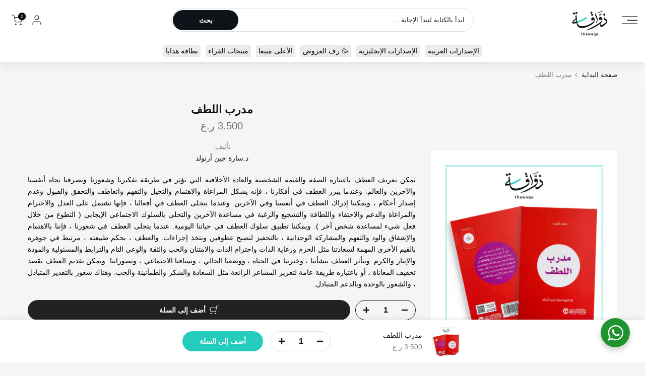

--- FILE ---
content_type: text/html; charset=utf-8
request_url: https://thawaqa.com/products/%D9%85%D8%AF%D8%B1%D8%A8-%D8%A7%D9%84%D9%84%D8%B7%D9%81
body_size: 72429
content:
<!doctype html><html class="t4sp-theme t4s-wrapper__full_width rtl_true swatch_color_style_2 pr_border_style_1 pr_img_effect_3 enable_eff_img1_true badge_shape_2 css_for_wis_app_true shadow_round_img_false t4s-header__sidebar is-remove-unavai-2 t4_compare_false t4s-cart-count-0 t4s-pr-ellipsis-true
 no-js" lang="ar" dir="rtl">
  <head>
    <!-- Google Tag Manager -->
    <script>
    (function(w,d,s,l,i){w[l]=w[l]||[];w[l].push({'gtm.start':
    new Date().getTime(),event:'gtm.js'});var f=d.getElementsByTagName(s)[0],
    j=d.createElement(s),dl=l!='dataLayer'?'&l='+l:'';j.async=true;j.src=
    'https://www.googletagmanager.com/gtm.js?id=GTM-M9SHXPT'+dl;f.parentNode.insertBefore(j,f);
    })(window,document,'script','dataLayer','GTM-M9SHXPT');
    </script>
    <!-- End Google Tag Manager -->

	<!-- Added by AVADA SEO Suite -->
	
	<!-- /Added by AVADA SEO Suite -->
 
<meta charset="utf-8">
    <meta http-equiv="X-UA-Compatible" content="IE=edge">
    <meta name="viewport" content="width=device-width, initial-scale=1, height=device-height, minimum-scale=1.0, maximum-scale=1.0">
    <meta name="theme-color" content="#f5f5f5">
    <link rel="canonical" href="https://thawaqa.com/products/%d9%85%d8%af%d8%b1%d8%a8-%d8%a7%d9%84%d9%84%d8%b7%d9%81">
    <link rel="preconnect" href="https://cdn.shopify.com" crossorigin><link rel="shortcut icon" type="image/png" href="//thawaqa.com/cdn/shop/files/thawaqa_square.png?v=1655819111&width=32"><link rel="apple-touch-icon-precomposed" type="image/png" sizes="152x152" href="//thawaqa.com/cdn/shop/files/thawaqa_square.png?v=1655819111&width=152"><title>مكتبة ذواقة | مدرب اللطف</title>
    <meta name="description" content="يمكن تعريف العطف باعتباره الصفة والقيمة الشخصية والعادة الأخلاقية التي تؤثر في طريقة تفكيرنا وشعورنا وتصرفنا تجاه أنفسنا والآخرين والعالم. وعندما يبرز العطف في"><meta name="keywords" content="مدرب اللطف, مكتبة ذواقة, thawaqa.com"/><meta name="author" content="Thawaqa">

<meta property="og:site_name" content="مكتبة ذواقة">
<meta property="og:url" content="https://thawaqa.com/products/%d9%85%d8%af%d8%b1%d8%a8-%d8%a7%d9%84%d9%84%d8%b7%d9%81">
<meta property="og:title" content="مكتبة ذواقة | مدرب اللطف">
<meta property="og:type" content="product">
<meta property="og:description" content="يمكن تعريف العطف باعتباره الصفة والقيمة الشخصية والعادة الأخلاقية التي تؤثر في طريقة تفكيرنا وشعورنا وتصرفنا تجاه أنفسنا والآخرين والعالم. وعندما يبرز العطف في"><meta property="og:image" content="http://thawaqa.com/cdn/shop/products/thawaqa-books-6-1410.jpg?v=1757327362">
  <meta property="og:image:secure_url" content="https://thawaqa.com/cdn/shop/products/thawaqa-books-6-1410.jpg?v=1757327362">
  <meta property="og:image:width" content="2000">
  <meta property="og:image:height" content="2000"><meta property="og:price:amount" content="3.50">
  <meta property="og:price:currency" content="OMR"><meta name="twitter:site" content="@thawaqabookshop"><meta name="twitter:card" content="summary_large_image">
<meta name="twitter:title" content="مكتبة ذواقة | مدرب اللطف">
<meta name="twitter:description" content="يمكن تعريف العطف باعتباره الصفة والقيمة الشخصية والعادة الأخلاقية التي تؤثر في طريقة تفكيرنا وشعورنا وتصرفنا تجاه أنفسنا والآخرين والعالم. وعندما يبرز العطف في"><script src="//thawaqa.com/cdn/shop/t/57/assets/lazysizes.min.js?v=83289260111445824691685964937" async="async"></script>
    <script src="//thawaqa.com/cdn/shop/t/57/assets/global.min.js?v=149104643999067994981685964936" defer="defer"></script>
    <script>window.performance && window.performance.mark && window.performance.mark('shopify.content_for_header.start');</script><meta name="facebook-domain-verification" content="cbf4d1wewp409lsg82j1h2grl4pxjz">
<meta name="google-site-verification" content="0jN_ICBwSibyQX2d9e4aj4l3MujGm8nYyNOS7WEGdgc">
<meta id="shopify-digital-wallet" name="shopify-digital-wallet" content="/48544809120/digital_wallets/dialog">
<link rel="alternate" hreflang="x-default" href="https://thawaqa.com/products/%D9%85%D8%AF%D8%B1%D8%A8-%D8%A7%D9%84%D9%84%D8%B7%D9%81">
<link rel="alternate" hreflang="ar" href="https://thawaqa.com/products/%D9%85%D8%AF%D8%B1%D8%A8-%D8%A7%D9%84%D9%84%D8%B7%D9%81">
<link rel="alternate" hreflang="ar-SA" href="https://thawaqa.com/ar-sa/products/%D9%85%D8%AF%D8%B1%D8%A8-%D8%A7%D9%84%D9%84%D8%B7%D9%81">
<link rel="alternate" hreflang="ar-AE" href="https://thawaqa.com/ar-ae/products/%D9%85%D8%AF%D8%B1%D8%A8-%D8%A7%D9%84%D9%84%D8%B7%D9%81">
<link rel="alternate" hreflang="ar-QA" href="https://thawaqa.com/ar-qa/products/%D9%85%D8%AF%D8%B1%D8%A8-%D8%A7%D9%84%D9%84%D8%B7%D9%81">
<link rel="alternate" hreflang="ar-BH" href="https://thawaqa.com/ar-bh/products/%D9%85%D8%AF%D8%B1%D8%A8-%D8%A7%D9%84%D9%84%D8%B7%D9%81">
<link rel="alternate" type="application/json+oembed" href="https://thawaqa.com/products/%d9%85%d8%af%d8%b1%d8%a8-%d8%a7%d9%84%d9%84%d8%b7%d9%81.oembed">
<script async="async" src="/checkouts/internal/preloads.js?locale=ar-OM"></script>
<script id="shopify-features" type="application/json">{"accessToken":"6ecf930f0e809ef9d940d25efb5369f6","betas":["rich-media-storefront-analytics"],"domain":"thawaqa.com","predictiveSearch":false,"shopId":48544809120,"locale":"ar"}</script>
<script>var Shopify = Shopify || {};
Shopify.shop = "thawaqa.myshopify.com";
Shopify.locale = "ar";
Shopify.currency = {"active":"OMR","rate":"1.0"};
Shopify.country = "OM";
Shopify.theme = {"name":"Thawaqa v 4.1.5 - A","id":136632631508,"schema_name":"Thawaqa","schema_version":"4.1.5","theme_store_id":null,"role":"main"};
Shopify.theme.handle = "null";
Shopify.theme.style = {"id":null,"handle":null};
Shopify.cdnHost = "thawaqa.com/cdn";
Shopify.routes = Shopify.routes || {};
Shopify.routes.root = "/";</script>
<script type="module">!function(o){(o.Shopify=o.Shopify||{}).modules=!0}(window);</script>
<script>!function(o){function n(){var o=[];function n(){o.push(Array.prototype.slice.apply(arguments))}return n.q=o,n}var t=o.Shopify=o.Shopify||{};t.loadFeatures=n(),t.autoloadFeatures=n()}(window);</script>
<script id="shop-js-analytics" type="application/json">{"pageType":"product"}</script>
<script defer="defer" async type="module" src="//thawaqa.com/cdn/shopifycloud/shop-js/modules/v2/client.init-shop-cart-sync_BT-GjEfc.en.esm.js"></script>
<script defer="defer" async type="module" src="//thawaqa.com/cdn/shopifycloud/shop-js/modules/v2/chunk.common_D58fp_Oc.esm.js"></script>
<script defer="defer" async type="module" src="//thawaqa.com/cdn/shopifycloud/shop-js/modules/v2/chunk.modal_xMitdFEc.esm.js"></script>
<script type="module">
  await import("//thawaqa.com/cdn/shopifycloud/shop-js/modules/v2/client.init-shop-cart-sync_BT-GjEfc.en.esm.js");
await import("//thawaqa.com/cdn/shopifycloud/shop-js/modules/v2/chunk.common_D58fp_Oc.esm.js");
await import("//thawaqa.com/cdn/shopifycloud/shop-js/modules/v2/chunk.modal_xMitdFEc.esm.js");

  window.Shopify.SignInWithShop?.initShopCartSync?.({"fedCMEnabled":true,"windoidEnabled":true});

</script>
<script>(function() {
  var isLoaded = false;
  function asyncLoad() {
    if (isLoaded) return;
    isLoaded = true;
    var urls = ["https:\/\/cdn1.avada.io\/flying-pages\/module.js?shop=thawaqa.myshopify.com","https:\/\/seo.apps.avada.io\/avada-seo-installed.js?shop=thawaqa.myshopify.com","https:\/\/searchanise-ef84.kxcdn.com\/widgets\/shopify\/init.js?a=5D1b3i0J5m\u0026shop=thawaqa.myshopify.com"];
    for (var i = 0; i < urls.length; i++) {
      var s = document.createElement('script');
      s.type = 'text/javascript';
      s.async = true;
      s.src = urls[i];
      var x = document.getElementsByTagName('script')[0];
      x.parentNode.insertBefore(s, x);
    }
  };
  if(window.attachEvent) {
    window.attachEvent('onload', asyncLoad);
  } else {
    window.addEventListener('load', asyncLoad, false);
  }
})();</script>
<script id="__st">var __st={"a":48544809120,"offset":14400,"reqid":"e217601f-e988-42e5-bd24-a2efa67239c5-1769152498","pageurl":"thawaqa.com\/products\/%D9%85%D8%AF%D8%B1%D8%A8-%D8%A7%D9%84%D9%84%D8%B7%D9%81","u":"585d5efe8973","p":"product","rtyp":"product","rid":5926112690336};</script>
<script>window.ShopifyPaypalV4VisibilityTracking = true;</script>
<script id="captcha-bootstrap">!function(){'use strict';const t='contact',e='account',n='new_comment',o=[[t,t],['blogs',n],['comments',n],[t,'customer']],c=[[e,'customer_login'],[e,'guest_login'],[e,'recover_customer_password'],[e,'create_customer']],r=t=>t.map((([t,e])=>`form[action*='/${t}']:not([data-nocaptcha='true']) input[name='form_type'][value='${e}']`)).join(','),a=t=>()=>t?[...document.querySelectorAll(t)].map((t=>t.form)):[];function s(){const t=[...o],e=r(t);return a(e)}const i='password',u='form_key',d=['recaptcha-v3-token','g-recaptcha-response','h-captcha-response',i],f=()=>{try{return window.sessionStorage}catch{return}},m='__shopify_v',_=t=>t.elements[u];function p(t,e,n=!1){try{const o=window.sessionStorage,c=JSON.parse(o.getItem(e)),{data:r}=function(t){const{data:e,action:n}=t;return t[m]||n?{data:e,action:n}:{data:t,action:n}}(c);for(const[e,n]of Object.entries(r))t.elements[e]&&(t.elements[e].value=n);n&&o.removeItem(e)}catch(o){console.error('form repopulation failed',{error:o})}}const l='form_type',E='cptcha';function T(t){t.dataset[E]=!0}const w=window,h=w.document,L='Shopify',v='ce_forms',y='captcha';let A=!1;((t,e)=>{const n=(g='f06e6c50-85a8-45c8-87d0-21a2b65856fe',I='https://cdn.shopify.com/shopifycloud/storefront-forms-hcaptcha/ce_storefront_forms_captcha_hcaptcha.v1.5.2.iife.js',D={infoText:'Protected by hCaptcha',privacyText:'Privacy',termsText:'Terms'},(t,e,n)=>{const o=w[L][v],c=o.bindForm;if(c)return c(t,g,e,D).then(n);var r;o.q.push([[t,g,e,D],n]),r=I,A||(h.body.append(Object.assign(h.createElement('script'),{id:'captcha-provider',async:!0,src:r})),A=!0)});var g,I,D;w[L]=w[L]||{},w[L][v]=w[L][v]||{},w[L][v].q=[],w[L][y]=w[L][y]||{},w[L][y].protect=function(t,e){n(t,void 0,e),T(t)},Object.freeze(w[L][y]),function(t,e,n,w,h,L){const[v,y,A,g]=function(t,e,n){const i=e?o:[],u=t?c:[],d=[...i,...u],f=r(d),m=r(i),_=r(d.filter((([t,e])=>n.includes(e))));return[a(f),a(m),a(_),s()]}(w,h,L),I=t=>{const e=t.target;return e instanceof HTMLFormElement?e:e&&e.form},D=t=>v().includes(t);t.addEventListener('submit',(t=>{const e=I(t);if(!e)return;const n=D(e)&&!e.dataset.hcaptchaBound&&!e.dataset.recaptchaBound,o=_(e),c=g().includes(e)&&(!o||!o.value);(n||c)&&t.preventDefault(),c&&!n&&(function(t){try{if(!f())return;!function(t){const e=f();if(!e)return;const n=_(t);if(!n)return;const o=n.value;o&&e.removeItem(o)}(t);const e=Array.from(Array(32),(()=>Math.random().toString(36)[2])).join('');!function(t,e){_(t)||t.append(Object.assign(document.createElement('input'),{type:'hidden',name:u})),t.elements[u].value=e}(t,e),function(t,e){const n=f();if(!n)return;const o=[...t.querySelectorAll(`input[type='${i}']`)].map((({name:t})=>t)),c=[...d,...o],r={};for(const[a,s]of new FormData(t).entries())c.includes(a)||(r[a]=s);n.setItem(e,JSON.stringify({[m]:1,action:t.action,data:r}))}(t,e)}catch(e){console.error('failed to persist form',e)}}(e),e.submit())}));const S=(t,e)=>{t&&!t.dataset[E]&&(n(t,e.some((e=>e===t))),T(t))};for(const o of['focusin','change'])t.addEventListener(o,(t=>{const e=I(t);D(e)&&S(e,y())}));const B=e.get('form_key'),M=e.get(l),P=B&&M;t.addEventListener('DOMContentLoaded',(()=>{const t=y();if(P)for(const e of t)e.elements[l].value===M&&p(e,B);[...new Set([...A(),...v().filter((t=>'true'===t.dataset.shopifyCaptcha))])].forEach((e=>S(e,t)))}))}(h,new URLSearchParams(w.location.search),n,t,e,['guest_login'])})(!1,!0)}();</script>
<script integrity="sha256-4kQ18oKyAcykRKYeNunJcIwy7WH5gtpwJnB7kiuLZ1E=" data-source-attribution="shopify.loadfeatures" defer="defer" src="//thawaqa.com/cdn/shopifycloud/storefront/assets/storefront/load_feature-a0a9edcb.js" crossorigin="anonymous"></script>
<script data-source-attribution="shopify.dynamic_checkout.dynamic.init">var Shopify=Shopify||{};Shopify.PaymentButton=Shopify.PaymentButton||{isStorefrontPortableWallets:!0,init:function(){window.Shopify.PaymentButton.init=function(){};var t=document.createElement("script");t.src="https://thawaqa.com/cdn/shopifycloud/portable-wallets/latest/portable-wallets.ar.js",t.type="module",document.head.appendChild(t)}};
</script>
<script data-source-attribution="shopify.dynamic_checkout.buyer_consent">
  function portableWalletsHideBuyerConsent(e){var t=document.getElementById("shopify-buyer-consent"),n=document.getElementById("shopify-subscription-policy-button");t&&n&&(t.classList.add("hidden"),t.setAttribute("aria-hidden","true"),n.removeEventListener("click",e))}function portableWalletsShowBuyerConsent(e){var t=document.getElementById("shopify-buyer-consent"),n=document.getElementById("shopify-subscription-policy-button");t&&n&&(t.classList.remove("hidden"),t.removeAttribute("aria-hidden"),n.addEventListener("click",e))}window.Shopify?.PaymentButton&&(window.Shopify.PaymentButton.hideBuyerConsent=portableWalletsHideBuyerConsent,window.Shopify.PaymentButton.showBuyerConsent=portableWalletsShowBuyerConsent);
</script>
<script data-source-attribution="shopify.dynamic_checkout.cart.bootstrap">document.addEventListener("DOMContentLoaded",(function(){function t(){return document.querySelector("shopify-accelerated-checkout-cart, shopify-accelerated-checkout")}if(t())Shopify.PaymentButton.init();else{new MutationObserver((function(e,n){t()&&(Shopify.PaymentButton.init(),n.disconnect())})).observe(document.body,{childList:!0,subtree:!0})}}));
</script>

<script>window.performance && window.performance.mark && window.performance.mark('shopify.content_for_header.end');</script>
<link rel="preconnect" href="https://fonts.googleapis.com">
    <link rel="preconnect" href="https://fonts.gstatic.com" crossorigin><link rel="stylesheet" href="https://fonts.googleapis.com/css?family="Rubik",+sans-serif;:300,300i,400,400i,500,500i,600,600i,700,700i,800,800i&display=swap" media="print" onload="this.media='all'"><link href="//thawaqa.com/cdn/shop/t/57/assets/base.css?v=20722980916610809571685964935" rel="stylesheet" type="text/css" media="all" /><link href="//thawaqa.com/cdn/shop/t/57/assets/theme_rtl.css?v=24055721768590583871685964939" rel="stylesheet" type="text/css" media="all" /><style data-shopify>:root {
        
         /* CSS Variables */
        --wrapper-mw      : 1420px;
        --font-family-1   : "Rubik", sans-serif;;
        --font-family-2   : "Rubik", sans-serif;;
        --font-family-3   : "Rubik", sans-serif;;
        --font-body-family   : "Rubik", sans-serif;;
        --font-heading-family: "Rubik", sans-serif;;
       
        
        --t4s-success-color       : #428445;
        --t4s-success-color-rgb   : 66, 132, 69;
        --t4s-warning-color       : #e0b252;
        --t4s-warning-color-rgb   : 224, 178, 82;
        --t4s-error-color         : #EB001B;
        --t4s-error-color-rgb     : 235, 0, 27;
        --t4s-light-color         : #ffffff;
        --t4s-dark-color          : #222222;
        --t4s-highlight-color     : #ec0101;
        --t4s-tooltip-background  : #383838;
        --t4s-tooltip-color       : #fff;
        --primary-sw-color        : #333;
        --primary-sw-color-rgb    : 51, 51, 51;
        --border-sw-color         : #ddd;
        --secondary-sw-color      : #878787;
        --primary-price-color     : #ec0101;
        --secondary-price-color   : #878787;
        
        --t4s-body-background     : #f5f5f5;
        --text-color              : #878787;
        --text-color-rgb          : 135, 135, 135;
        --heading-color           : #222222;
        --accent-color            : #24CCBC;
        --accent-color-rgb        : 36, 204, 188;
        --accent-color-darken     : #198b80;
        --accent-color-hover      : var(--accent-color-darken);
        --secondary-color         : #0d1319;
        --secondary-color-rgb     : 13, 19, 25;
        --link-color              : #878787;
        --link-color-hover        : #24CCBC;
        --border-color            : #ddd;
        --border-color-rgb        : 221, 221, 221;
        --border-primary-color    : #333;
        --button-background       : #222;
        --button-color            : #fff;
        --button-background-hover : #24CCBC;
        --button-color-hover      : #fff;

        --sale-badge-background    : #ff4e00;
        --sale-badge-color         : #fff;
        --new-badge-background     : #109533;
        --new-badge-color          : #fff;
        --preorder-badge-background: #0774d7;
        --preorder-badge-color     : #fff;
        --soldout-badge-background : #999999;
        --soldout-badge-color      : #fff;
        --custom-badge-background  : #00A500;
        --custom-badge-color       : #fff;/* Shopify related variables */
        --payment-terms-background-color: ;
        
        --lz-background: #f5f5f5;
        --lz-img: url("//thawaqa.com/cdn/shop/t/57/assets/t4s_loader.svg?v=16605093321356587451685966762");}

    html {
      font-size: 62.5%;
      height: 100%;
    }

    body {
      margin: 0;
      overflow-x: hidden;
      font-size:14px;
      letter-spacing: 0px;
      color: var(--text-color);
      font-family: var(--font-body-family);
      line-height: 1.7;
      font-weight: 400;
      -webkit-font-smoothing: auto;
      -moz-osx-font-smoothing: auto;
    }
    /*
    @media screen and (min-width: 750px) {
      body {
        font-size: 1.6rem;
      }
    }
    */

    h1, h2, h3, h4, h5, h6, .t4s_as_title {
      color: var(--heading-color);
      font-family: var(--font-heading-family);
      line-height: 1.4;
      font-weight: 700;
      letter-spacing: 0px;
    }
    h1 { font-size: 28px }
    h2 { font-size: 24px }
    h3 { font-size: 20px }
    h4 { font-size: 18px }
    h5 { font-size: 16px }
    h6 { font-size: 16px }
    a,.t4s_as_link {
      /* font-family: var(--font-link-family); */
      color: var(--link-color);
    }
    a:hover,.t4s_as_link:hover {
      color: var(--link-color-hover);
    }
    button,
    input,
    optgroup,
    select,
    textarea {
      border-color: var(--border-color);
    }
    .t4s_as_button,
    button,
    input[type="button"]:not(.t4s-btn),
    input[type="reset"],
    input[type="submit"]:not(.t4s-btn) {
      font-family: var(--font-button-family);
      color: var(--button-color);
      background-color: var(--button-background);
      border-color: var(--button-background);
    }
    .t4s_as_button:hover,
    button:hover,
    input[type="button"]:not(.t4s-btn):hover, 
    input[type="reset"]:hover,
    input[type="submit"]:not(.t4s-btn):hover  {
      color: var(--button-color-hover);
      background-color: var(--button-background-hover);
      border-color: var(--button-background-hover);
    }
    
    .t4s-cp,.t4s-color-accent { color : var(--accent-color) }.t4s-ct,.t4s-color-text { color : var(--text-color) }.t4s-ch,.t4ss-color-heading { color : var(--heading-color) }.t4s-csecondary { color : var(--secondary-color) }
    
    .t4s-fnt-fm-1 {
      font-family: var(--font-family-1) !important;
    }
    .t4s-fnt-fm-2 {
      font-family: var(--font-family-2) !important;
    }
    .t4s-fnt-fm-3 {
      font-family: var(--font-family-3) !important;
    }
    .t4s-cr {
        color: var(--t4s-highlight-color);
    }
    .t4s-price__sale { color: var(--primary-price-color); }.t4s-fix-overflow.t4s-row { max-width: 100vw;margin-left: auto;margin-right: auto;}.lazyloadt4s-opt {opacity: 1 !important;transition: opacity 0s, transform 1s !important;}.t4s-d-block {display: block;}.t4s-d-none {display: none;}@media (min-width: 768px) {.t4s-d-md-block {display: block;}.t4s-d-md-none {display: none;}}@media (min-width: 1025px) {.t4s-d-lg-block {display: block;}.t4s-d-lg-none {display: none;}}</style><script>
 const t4sXMLHttpRequest = window.XMLHttpRequest, documentElementT4s = document.documentElement; documentElementT4s.className = documentElementT4s.className.replace('no-js', 'js');function loadImageT4s(_this) { _this.classList.add('lazyloadt4sed')};(function() { const matchMediaHoverT4s = (window.matchMedia('(-moz-touch-enabled: 1), (hover: none)')).matches; documentElementT4s.className += ((window.CSS && window.CSS.supports('(position: sticky) or (position: -webkit-sticky)')) ? ' t4sp-sticky' : ' t4sp-no-sticky'); documentElementT4s.className += matchMediaHoverT4s ? ' t4sp-no-hover' : ' t4sp-hover'; window.onpageshow = function() { if (performance.navigation.type === 2) {document.dispatchEvent(new CustomEvent('cart:refresh'))} }; if (!matchMediaHoverT4s && window.width > 1024) { document.addEventListener('mousemove', function(evt) { documentElementT4s.classList.replace('t4sp-no-hover','t4sp-hover'); document.dispatchEvent(new CustomEvent('theme:hover')); }, {once : true} ); } }());</script><!-- External assets -->
    <!-- flickity -->
    <link rel="stylesheet" href="https://unpkg.com/flickity@2/dist/flickity.min.css">
    <script defer src="https://unpkg.com/flickity@2/dist/flickity.pkgd.min.js"></script>
    <!-- Searchanise -->
    <script async src="//www.searchanise.com/widgets/shopify/init.js?a=5D1b3i0J5m"></script>

    <link rel="stylesheet" href="https://cdn.shopify.com/s/files/1/0485/4480/9120/t/57/assets/custom.css">

    <!-- Hotjar Tracking Code for Thawaqa -->
    <script>
      (function(h,o,t,j,a,r){
          h.hj=h.hj||function(){(h.hj.q=h.hj.q||[]).push(arguments)};
          h._hjSettings={hjid:2520685,hjsv:6};
          a=o.getElementsByTagName('head')[0];
          r=o.createElement('script');r.async=1;
          r.src=t+h._hjSettings.hjid+j+h._hjSettings.hjsv;
          a.appendChild(r);
      })(window,document,'https://static.hotjar.com/c/hotjar-','.js?sv=');
    </script>
    <!-- /Hotjar Tracking Code -->

    <script type="text/javascript">
  window.Rivo = window.Rivo || {};
  window.Rivo.common = window.Rivo.common || {};
  window.Rivo.common.shop = {
    permanent_domain: 'thawaqa.myshopify.com',
    currency: "OMR",
    money_format: "\u003cspan class=money\u003e{{amount}} ر.ع\u003c\/span\u003e",
    id: 48544809120
  };
  

  window.Rivo.common.template = 'product';
  window.Rivo.common.cart = {};
  window.Rivo.global_config = {"asset_urls":{"loy":{"api_js":"https:\/\/cdn.shopify.com\/s\/files\/1\/0194\/1736\/6592\/t\/1\/assets\/ba_rivo_api.js?v=1711433133","lp_js":"https:\/\/cdn.shopify.com\/s\/files\/1\/0194\/1736\/6592\/t\/1\/assets\/ba_rivo_lp.js?v=1728357978","lp_css":"https:\/\/cdn.shopify.com\/s\/files\/1\/0194\/1736\/6592\/t\/1\/assets\/ba_rivo_lp.css?v=1730953348","profile_js":"https:\/\/cdn.shopify.com\/s\/files\/1\/0194\/1736\/6592\/t\/1\/assets\/ba_rivo_profile.js?v=1728357977","profile_css":"https:\/\/cdn.shopify.com\/s\/files\/1\/0194\/1736\/6592\/t\/1\/assets\/ba_rivo_profile.css?v=1741269707","init_js":"https:\/\/cdn.shopify.com\/s\/files\/1\/0194\/1736\/6592\/t\/1\/assets\/ba_loy_init.js?v=1728219104","referrals_js":"https:\/\/cdn.shopify.com\/s\/files\/1\/0194\/1736\/6592\/t\/1\/assets\/ba_loy_referrals.js?v=1711433131","referrals_css":"https:\/\/cdn.shopify.com\/s\/files\/1\/0194\/1736\/6592\/t\/1\/assets\/ba_loy_referrals.css?v=1700287043","widget_js":"https:\/\/cdn.shopify.com\/s\/files\/1\/0037\/2110\/1430\/t\/963\/assets\/ba_loy_widget.js?v=1728252181","widget_css":"https:\/\/cdn.shopify.com\/s\/files\/1\/0194\/1736\/6592\/t\/1\/assets\/ba_loy_widget.css?v=1692840875","page_init_js":"https:\/\/cdn.shopify.com\/s\/files\/1\/0194\/1736\/6592\/t\/1\/assets\/ba_loy_page_init.js?v=1711433130","page_widget_js":"https:\/\/cdn.shopify.com\/s\/files\/1\/0194\/1736\/6592\/t\/1\/assets\/ba_loy_page_widget.js?v=1711432435","page_widget_css":"https:\/\/cdn.shopify.com\/s\/files\/1\/0194\/1736\/6592\/t\/1\/assets\/ba_loy_page.css?v=1693059047","page_preview_js":"\/assets\/msg\/loy_page_preview.js","app_proxy_applications_js":"https:\/\/cdn.shopify.com\/s\/files\/1\/0194\/1736\/6592\/t\/1\/assets\/app_proxy_application.js?v=1708835151","app_proxy_membership_js":"https:\/\/cdn.shopify.com\/s\/files\/1\/0194\/1736\/6592\/t\/1\/assets\/app_proxy_membership.js?v=1708835152"},"forms":{"init_js":"https:\/\/cdn.shopify.com\/s\/files\/1\/0194\/1736\/6592\/t\/1\/assets\/ba_forms_init.js?v=1711433134","widget_js":"https:\/\/cdn.shopify.com\/s\/files\/1\/0194\/1736\/6592\/t\/1\/assets\/ba_forms_widget.js?v=1711433135","forms_css":"https:\/\/cdn.shopify.com\/s\/files\/1\/0194\/1736\/6592\/t\/1\/assets\/ba_forms.css?v=1691714518"},"global":{"helper_js":"https:\/\/cdn.shopify.com\/s\/files\/1\/0194\/1736\/6592\/t\/1\/assets\/ba_tracking.js?v=1710750015"}},"proxy_paths":{"loy":"\/apps\/ba-loy","app_metrics":"\/apps\/ba-loy\/app_metrics"},"aat":["loy"],"pv":false,"sts":false,"bam":false,"batc":false,"fetch_url_to_string":false,"base_money_format":"\u003cspan class=money\u003e{{amount}} ر.ع\u003c\/span\u003e","online_store_version":2,"loy_js_api_enabled":false,"hide_console_ad":false,"shopify_markets_enabled":false,"google_client_id":"105612801293-i27f7uh4jfd7tajl14hqbqlvd6dr5psc.apps.googleusercontent.com","clear_latest_order_cache":false,"shop":{"id":48544809120,"name":"مكتبة ذواقة","domain":"thawaqa.com"},"theme_extension_local_assets":false};

  
    if (window.Rivo.common.template == 'product'){
      window.Rivo.common.product = {
        id: 5926112690336, price: 350, handle: "مدرب-اللطف", tags: null,
        available: true, title: "مدرب اللطف", variants: [{"id":37463381868704,"title":"Default Title","option1":"Default Title","option2":null,"option3":null,"sku":"3547359998","requires_shipping":true,"taxable":true,"featured_image":null,"available":true,"name":"مدرب اللطف","public_title":null,"options":["Default Title"],"price":350,"weight":300,"compare_at_price":null,"inventory_management":"shopify","barcode":"6281072111694","requires_selling_plan":false,"selling_plan_allocations":[]}]
      };
    }
  

    window.Rivo.loy_config = {"brand_theme_settings":{"enabled":true,"button_bg":"#16bdb1","header_bg":"#16bdb1","custom_css":"","desc_color":"#737376","icon_color":"#3a3a3a","link_color":"#16bdb1","visibility":"both","cards_shape":"rounded","hide_widget":true,"launcher_bg":"#16bdb1","mobile_icon":"star","mobile_text":"Rewards","title_color":"#212b36","banner_image":"","desktop_icon":"star","desktop_text":"المكافآت","inputs_shape":"rounded","primary_font":null,"buttons_shape":"rounded","mobile_layout":"icon_with_text","primary_color":"#16bdb1","desktop_layout":"icon_with_text","launcher_shape":"rounded","secondary_font":null,"container_shape":"rounded","mobile_placement":"right","button_text_color":"#fff","desktop_placement":"right","header_text_color":"#fff","powered_by_hidden":true,"launcher_text_color":"#ffffff","mobile_side_spacing":20,"desktop_side_spacing":20,"panel_order_settings":{"vip":"3","points":"1","referrals":"2"},"visibility_condition":"","mobile_bottom_spacing":20,"desktop_bottom_spacing":20,"hide_widget_permanently":false,"widget_icon_preview_url":"","hide_widget_launcher_on_mobile":true,"widget_banner_image_preview_url":"","widget_rewards_icon_preview_url":"","shopify_account_embed_custom_css":"","shopify_account_embed_custom_link":"","shopify_account_embed_target_page":"customers\/account","widget_ways_to_earn_icon_preview_url":"","shopify_account_embed_custom_placement":"","widget_ways_to_redeem_icon_preview_url":"","shopify_account_embed_custom_insert_method":"beforeend"},"launcher_style_settings":{"enabled":true,"button_bg":"#16bdb1","header_bg":"#16bdb1","custom_css":"","desc_color":"#737376","icon_color":"#3a3a3a","link_color":"#16bdb1","visibility":"both","cards_shape":"rounded","hide_widget":true,"launcher_bg":"#16bdb1","mobile_icon":"star","mobile_text":"Rewards","title_color":"#212b36","banner_image":"","desktop_icon":"star","desktop_text":"المكافآت","inputs_shape":"rounded","primary_font":null,"buttons_shape":"rounded","mobile_layout":"icon_with_text","primary_color":"#16bdb1","desktop_layout":"icon_with_text","launcher_shape":"rounded","secondary_font":null,"container_shape":"rounded","mobile_placement":"right","button_text_color":"#fff","desktop_placement":"right","header_text_color":"#fff","powered_by_hidden":true,"launcher_text_color":"#ffffff","mobile_side_spacing":20,"desktop_side_spacing":20,"panel_order_settings":{"vip":"3","points":"1","referrals":"2"},"visibility_condition":"","mobile_bottom_spacing":20,"desktop_bottom_spacing":20,"hide_widget_permanently":false,"widget_icon_preview_url":"","hide_widget_launcher_on_mobile":true,"widget_banner_image_preview_url":"","widget_rewards_icon_preview_url":"","shopify_account_embed_custom_css":"","shopify_account_embed_custom_link":"","shopify_account_embed_target_page":"customers\/account","widget_ways_to_earn_icon_preview_url":"","shopify_account_embed_custom_placement":"","widget_ways_to_redeem_icon_preview_url":"","shopify_account_embed_custom_insert_method":"beforeend"},"points_program_enabled":true,"referral_program_enabled":true,"membership_program_enabled":false,"vip_program_enabled":false,"vip_program_tier_type":"points_earned","vip_program_period":"lifetime","floating_widget_settings":{"enabled":true,"button_bg":"#16bdb1","header_bg":"#16bdb1","custom_css":"","desc_color":"#737376","icon_color":"#3a3a3a","link_color":"#16bdb1","visibility":"both","cards_shape":"rounded","hide_widget":true,"launcher_bg":"#16bdb1","mobile_icon":"star","mobile_text":"Rewards","title_color":"#212b36","banner_image":"","desktop_icon":"star","desktop_text":"المكافآت","inputs_shape":"rounded","primary_font":null,"buttons_shape":"rounded","mobile_layout":"icon_with_text","primary_color":"#16bdb1","desktop_layout":"icon_with_text","launcher_shape":"rounded","secondary_font":null,"container_shape":"rounded","mobile_placement":"right","button_text_color":"#fff","desktop_placement":"right","header_text_color":"#fff","powered_by_hidden":true,"launcher_text_color":"#ffffff","mobile_side_spacing":20,"desktop_side_spacing":20,"panel_order_settings":{"points":"1","referrals":"2","vip":"3"},"visibility_condition":"","mobile_bottom_spacing":20,"desktop_bottom_spacing":20,"hide_widget_permanently":false,"widget_icon_preview_url":"","hide_widget_launcher_on_mobile":true,"widget_banner_image_preview_url":"","widget_rewards_icon_preview_url":"","shopify_account_embed_custom_css":"","shopify_account_embed_custom_link":"","shopify_account_embed_target_page":"customers\/account","widget_ways_to_earn_icon_preview_url":"","shopify_account_embed_custom_placement":"","widget_ways_to_redeem_icon_preview_url":"","shopify_account_embed_custom_insert_method":"beforeend","desktop_launcher_icon":null,"mobile_launcher_icon":null},"widget_custom_icons":{"brand_icon":null,"rewards":null,"ways_to_earn":null,"ways_to_redeem":null},"widget_css":"#baLoySectionWrapper .ba-loy-bg-color {\n  background: linear-gradient(125deg, hsla(176,79%,41%,1), hsla(176,88%,25%,1));\n}\n\n#baLoySectionWrapper .section-panel-wrapper {\n  box-shadow:rgba(0, 0, 0, 0.1) 0px 4px 15px 0px, rgba(0, 0, 0, 0.1) 0px 1px 2px 0px, #16bdb1 0px 2px 0px 0px inset;\n}\n\n\n\n\n.header-main, .header-secondary, .points-expiry-desc {\n\tcolor: #fff !important;\n}\n.main-default a.sign-in{\n  color: #16bdb1 !important;\n}\n\n.section-table-piece-detail-items .li-img path {\n  fill: #3a3a3a;\n}\n\n.buttons-icons-detail-image .li-img {\n  fill: #3a3a3a;\n}\n\n#baLoySectionWrapper .loy-button-main{\n    background: #16bdb1;\n    color: #fff;\n}\n\n  #baLoySectionWrapper .loy-button-main{\n    color: #fff;\n  }\n\n  #baLoySectionWrapper .main-default, #baLoySectionWrapper div.panel-section .head-title,#baLoySectionWrapper body {\n    color: #212b36;\n  }\n\n  #baLoySectionWrapper .section-panel-wrapper .panel-desc, #baLoySectionWrapper .main-default.sign-in-text{\n    color: #737376;\n  }\n\n  #launcher-wrapper{\n    background: #16bdb1;\n  }\n\n#baLoySectionWrapper div.section-bottom{\n  display:none;\n}\n\n.ba-loy-namespace .ba-loy-messenger-frame, #launcher-wrapper{\n  right: 20px;\n  left: auto;\n}\n.ba-loy-namespace .ba-loy-messenger-frame {\n  bottom: 90px;\n}\n#launcher-wrapper{\n  bottom: 20px;\n}\n\n.launcher-text{\n  color: #ffffff !important;\n}\n\n#launcher-wrapper .launcher-desktop { display: block; }\n#launcher-wrapper .launcher-mobile  { display: none;  }\n\n@media (max-device-width: 851px) and (orientation: landscape), (max-width: 500px) {\n  .ba-loy-namespace .ba-loy-messenger-frame{\n    height: 100%;\n    min-height: 100%;\n    bottom: 0;\n    right: 0;\n    left: 0;\n    top: 0;\n    width: 100%;\n    border-radius: 0 !important;\n  }\n  #launcher-wrapper.up{\n    display: none;\n  }\n  #launcher-wrapper{\n    right: 20px;\n    left: auto;\n    bottom: 20px;\n  }\n  #launcher-wrapper .launcher-desktop { display: none;  }\n  #launcher-wrapper .launcher-mobile  { display: block; }\n}\n\n#launcher-wrapper:not(.up){display: none;}\n\n@media (max-width: 500px) {\n  #launcher-wrapper{display: none;}\n}\n@media screen\n  and (min-device-width: 375px)\n  and (max-device-width: 823px)\n  and (-webkit-min-device-pixel-ratio: 2)\n  and (orientation: landscape){\n    #launcher-wrapper{display: none;}\n}\n\n.ba-loy-circle{border-radius: 30px !important;}\n.ba-loy-rounded{border-radius: 10px !important;}\n.ba-loy-square{border-radius: 0px !important;}\n","domain_name":"loyalty.rivo.io","font_settings":{"primary_font":null,"secondary_font":null},"translations":{"vip_perks":"امتيازات","vip_tiers":"مستويات كبار الشخصيات","general_by":"ب","vip_reward":"مكافأة كبار الشخصيات","vip_status":"حالة كبار الشخصيات","general_day":"يوم","social_like":"أعْجِب","social_share":"شارك","vip_benefits":"فوائد","general_error":"حسنا، حدث خطأ ما، يرجى المحاولة مرة أخرى قريبا","general_month":"شهر","general_point":"نقطة","general_spend":"تنفقه في ذوّاقة","general_spent":"مستهلك","social_follow":"تابع","tos_expiry_at":"تنتهي صلاحية المكافأة في {{expiry_date}}.","vip_tier_desc":"احصل على مكافآت حصرية.","general_credit":"Credit","general_points":"نقطة","general_redeem":"استبدال","general_reward":"مكافأة","vip_tier_spend":"أنفق {{amount}}","general_credits":"Credits","general_go_back":"عودة","general_rewards":"المكافآت","general_sign_in":"تسجيل الدخول","general_sign_up":"اشتراك","referrals_title":"برنامج الإحالة","review_complete":"انشر مراجعة المنتج","general_share_on":"شارك على","general_you_have":"لديك","tos_free_product":"تنطبق المكافأة فقط على {{product_name}}","acct_creation_btn":"إنشاء حساب","general_edit_date":"تاريخ التعديل","general_save_date":"احفظ التاريخ","general_signed_up":"تم الاشتراك","member_point_desc":"Earn points and turn these into rewards!","referral_complete":"أكمل الإحالة.","tos_expiry_months":"تنتهي صلاحيتها بعد {{expiry_months}} شهر (أشهر) بعد استردادها.","vip_tier_achieved":"غير مقفل {{tier_name}}","vip_tier_added_to":"تمت إضافته إلى {{tier_name}}","acct_creation_desc":"Get rewarded for being an awesome customer","general_apply_code":"قم بتطبيق الرمز","general_share_link":"Share your Personal Link","referrals_email_to":"إلى","vip_achieved_until":"تم تحقيقه حتى","vip_tier_to_unlock":"لفتح القفل","visitor_point_desc":"اكسب النقاط وحولها إلى مكافآت!","acct_creation_title":"اربح نقاطاً مع كل عملية شراء، ثم استبدل هذه النقاط بالمشتريات المستقبلية. ابدأ بالتوفير الآن!","general_reward_show":"أظهر","member_header_title":"{points}","member_point_header":"Points","referrals_completed":"اكتملت الإحالات حتى الآن","vip_tier_dropped_to":"انخفض إلى {{tier_name}}","vip_tier_on_highest":"لقد فعلت ذلك! أنت في أعلى مستوى 🎉","general_balance_text":"store credit","general_past_rewards":"المكافآت السابقة","general_product_page":"صفحة المنتج","general_ways_to_earn":"كيف تحصل على المكافآت","general_your_rewards":"مكافآتك","referrals_email_send":"أرسل بريدا إلكترونيا","referrals_get_reward":"احصل على","referrals_share_link":"شارك هذا الرابط مع أصدقائك، ليحصل كل واحد منكما على:","social_facebook_like":"تابعنا على فيسبوك","social_tiktok_follow":"تابعنا على تيك توك","social_twitter_share":"شارك الرابط على تويتر","tos_min_order_amount":"ينطبق على جميع الطلبات التي تزيد عن {{min_order_amount}}.","vip_tier_earn_points":"اكسب {{points}} نقطة","vip_tier_retained_to":"تم الاحتفاظ {{tier_name}}","vip_tier_vip_history":"تاريخ كبار الشخصيات","visitor_header_title":"🏆 مكافآت ذوَّاقة ","visitor_point_header":"اكسب النقاط","acct_creation_sign_in":"مشترك في ذواقة؟","general_cancel_points":"تم إلغاء النقاط","general_no_points_yet":"لا توجد نقاط حتى الآن","general_refund_points":"تم رد النقاط","general_sms_subscribe":"Subscribe to SMS","member_header_caption":"رصيدك من النقاط","social_facebook_share":"شارك الرابط على فيسبوك","social_twitter_follow":"تابع على تويتر","vip_reward_earned_via":"تم الحصول عليه عبر مستوى {{vip_tier_name}}","vip_you_have_achieved":"لقد حققت ذلك","general_no_rewards_yet":"لا توجد مكافآت حتى الآن","general_place_an_order":"قدم طلب شراء","general_upload_receipt":"Submit a Receipt","general_ways_to_redeem":"كيف تستبدل المكافآت","referrals_claim_reward":"اطلب هديتك","referrals_code_invalid":"This referral code is invalid","referrals_email_invite":"قم بإحالة الأصدقاء عن طريق البريد الإلكتروني","referrals_visitor_desc":"قم بإحالة صديق يقوم بعملية شراء وسيحظى كلاكما بالمكافآت.","review_complete_points":"{{points_amount}} نقاط لكل مراجعة منشورة","visitor_header_caption":"اكسب واستبدل النقاط مع برنامج مكافآت ذواقة","general_birthday_reward":"احتفل بمكافأة","general_discount_amount":"نقاط مقابل خصم ${{discount_amount}}","general_email_subscribe":"Subscribe to Emails","general_expiration_date":"تاريخ انتهاء الصلاحية","general_no_activity_yet":"لا يوجد نشاط حتى الآن","general_placed_an_order":"قدم طلب شراء","general_points_activity":"سجل تاريخ النقاط","general_share_via_email":"شارك عبر البريد الإلكتروني","general_upcoming_reward":"المكافأة القادمة","general_you_have_points":"لديك {{points}} نقطة","membership_order_placed":"Credits earned from placing an order","referrals_email_message":"الرسالة","referrals_invalid_email":"يرجى إدخال عنوان بريد إلكتروني صالح","referrals_referral_code":"رابط الإحالة الخاص بك للمشاركة","social_instagram_follow":"تابعنا على إنستجرام","tos_apply_to_collection":"فقط للمنتجات في مجموعات محددة.","tos_max_shipping_amount":"الحد الأقصى لمبلغ الشحن {{max_shipping_amount}}.","vip_tier_no_vip_history":"لا يوجد تاريخ عضوية كبار الشخصيات حتى الآن","general_enter_valid_date":"يرجى إدخال تاريخ صالح","general_points_for_every":"نقطة لكل","general_uploaded_receipt":"Submitted a Receipt","referral_complete_points":"{{points_amount}} نقاط لكل إحالة مكتملة","referrals_call_to_action":"قم بإحالة أصدقائك واكسب","referrals_claimed_reward":"ها هو الخاص بك","referrals_create_account":"قم بإنشاء حساب","referrals_status_blocked":"محظور","referrals_status_pending":"معلَّق","referrals_your_referrals":"إحالاتك","general_click_to_see_more":"مشاهدة مكافآتي","general_redeemed_a_reward":"استبدال مكافأة","general_use_discount_code":"استخدم رمز الخصم هذا في طلبك التالي!","referrals_already_visited":"Already visited this page","referrals_general_invalid":"Sorry, looks like this referral is invalid","referrals_referred_reward":"سيحصل صديقك على","referrals_referrer_reward":"ستحصل أنت على","general_celebrate_birthday":"احتفل بيوم ميلادك","general_how_to_earn_points":"كيف يمكنني كسب النقاط؟","loyalty_page_rewards_title":"Rewards","referrals_no_referrals_yet":"لا توجد إحالات حتى الآن","referrals_progran_disabled":"This referral program is disabled","referrals_status_completed":"مكتمل","review_complete_past_tense":"تم نشر مراجعة للمنتج","general_add_product_to_cart":"أضف المنتج إلى سلة التسوق","general_balance_text_plural":"Credits","general_fallback_first_name":"there","general_not_enough_earnings":"Not enough earnings to redeem","general_were_awarded_points":"تم منح النقاط","general_manual_points_adjust":"الضبط اليدوي للنقاط","referral_complete_past_tense":"أكملت الإحالة","referrals_similar_ip_invalid":"We are unable to process referrals within the same IP address","vip_tier_orders_placed_count":"ضع {{amount}} الطلبات","general_activate_store_credit":"Activate Store Credit","general_celebrate_anniversary":"Celebrate Loyalty Anniversary","general_redeemed_store_credit":"Redeemed Store Credit","loyalty_page_rewards_subtitle":"You have the following rewards ready to use","checkout_ui_redeem_points_desc":"You have {{points}} points! Redeem for discounts on this order.","general_discount_amount_coupon":"${{discount_amount}} خصم على القسيمة","general_have_not_earned_points":"لم تكسب أي نقاط بعد.","referrals_email_to_placeholder":"أضف قائمة عناوين البريد الإلكتروني مفصولة بفواصل","referrals_name_must_be_present":"من فضلك أدخل اسمك الأول","account_ui_loyalty_status_title":"Welcome, {{first_name}}! You have {{balance}} points","checkout_ui_redeem_points_login":"Log in","checkout_ui_redeem_points_title":"Redeem your points","general_add_points_default_note":"النقاط الممنوحة من خلال استيراد النقاط","general_celebrate_your_birthday":"دعنا نحتفل بيوم ميلادك! 🎉 من فضلك أعطنا إشعارا مدته 30 يوما - وإلا، سيتعين عليك الانتظار لمدة عام آخر.","general_please_choose_an_option":"يرجى اختيار خيار من","general_redeem_error_max_points":"تجاوز الحد الأقصى للنقاط للإنفاق","general_redeem_error_min_points":"لم تصل بعد إلى الحد الأدنى من النقاط لاستبدالها","loyalty_page_banner_earn_button":"Earn points","loyalty_page_rewards_no_rewards":"No rewards yet","loyalty_page_ways_to_earn_title":"Ways to Earn","referrals_email_already_claimed":"This email has already been claimed","referrals_general_invalid_title":"We're Sorry","social_facebook_like_past_tense":"تمت المتابعة على فيسبوك","social_tiktok_follow_past_tense":"تمت المتابعة على تيك توك","social_twitter_share_past_tense":"تمت المشاركة على تويتر","loyalty_page_banner_login_button":"Sign In","loyalty_page_upload_receipt_help":"Upload a receipt within the last 30 days to earn points. Please lay the receipt on a flat surface and take a photo from a close distance.","social_facebook_share_past_tense":"تمت المشاركة على فيسبوك","social_twitter_follow_past_tense":"تمت المتابعة على تويتر","account_slideout_home_login_title":"Sign in to manage your account","general_points_for_judgeme_review":"مراجعة JudgeMe","loyalty_page_banner_redeem_button":"Redeem Rewards","loyalty_page_subscribe_email_help":"Subscribe to our email list and earn points","loyalty_page_ways_to_redeem_title":"Ways to Redeem","referrals_account_already_claimed":"You already have an account. You can invite your friends to win rewards!","account_ui_loyalty_status_subtitle":"You're on the {{vip_tier_name}} tier","checkout_ui_redeemed_rewards_title":"Your rewards","general_reset_removal_default_note":"تمت إزالة النقاط الحالية لإعادة تعيين النقاط من الاستيراد","loyalty_page_customer_birthday_day":"Day","loyalty_page_upload_receipt_attach":"Attach File","loyalty_page_upload_receipt_button":"Submit Receipt","loyalty_page_ways_to_earn_subtitle":"Earn points by completing these actions","referrals_your_referrals_show_here":"ستظهر إحالاتك هنا.","social_instagram_follow_past_tense":"تمت المتابعة على إنستجرام","account_slideout_orders_login_title":"Sign in to view your orders","checkout_ui_points_estimation_title":"Complete this purchase to earn up to {{points}} points","checkout_ui_refer_friends_login_url":"account\/login?return_url=\/account\u0026email={{customer_email}}","general_loyalty_program_and_rewards":"برنامج الولاء والمكافآت","general_your_rewards_will_show_here":"ستظهر مكافآتك هنا.","loyalty_page_banner_logged_in_title":"Welcome to the program","loyalty_page_banner_register_button":"Join Now","loyalty_page_explainer_step_1_title":"Signup","loyalty_page_explainer_step_2_title":"Earn","loyalty_page_explainer_step_3_title":"Redeem","loyalty_page_subscribe_email_button":"Subscribe","loyalty_page_upload_receipt_no_file":"Please select a file to upload","loyalty_page_upload_receipt_success":"Thanks! Your receipt will be reviewed shortly","membership_tier_unlocked_past_tense":"Membership Signup","referrals_email_message_placeholder":"قم بتخصيص رسالة الإحالة الخاصة بك. ستتم إضافة رابط الإحالة تلقائيا.","account_slideout_profile_login_title":"Sign in to manage your profile","checkout_ui_redeem_points_login_desc":"to view your points balance and discover rewards available for redemption.","loyalty_page_banner_logged_out_title":"Join our Loyalty Program","loyalty_page_customer_birthday_month":"Month","loyalty_page_customer_birthday_title":"Celebrate your birthday","loyalty_page_ways_to_redeem_subtitle":"Redeem points for these rewards","checkout_ui_points_estimation_subtext":"Loyalty points can be redeemed for rewards on future purchases. Actual points awarded may differ if other discounts are applied.","checkout_ui_refer_friends_login_title":"Claim your points from this purchase !","general_celebrate_birthday_past_tense":"احتفل بيوم ميلاده","account_dashboard_activity_block_title":"Your Activity","account_dashboard_member_card_cta_text":"View Rewards","account_dashboard_referral_block_title":"Refer a friend","general_reset_new_balance_default_note":"إعادة تعيين النقاط إلى رصيد جديد عن طريق استيراد النقاط","loyalty_page_explainer_logged_in_title":"Hi \u003cspan rivo-x-data rivo-x-text=\"$store.customer.first_name\"\u003e\u003c\/span\u003e, you have \u003cstrong\u003e\u003cspan rivo-x-data rivo-x-text=\"$store.customer.points_tally\"\u003e\u003c\/span\u003e\u003c\/strong\u003e Points","loyalty_page_explainer_step_1_subtitle":"Create an account on our store","loyalty_page_explainer_step_2_subtitle":"Earn points for shopping","loyalty_page_explainer_step_3_subtitle":"Redeem points for discounts","loyalty_page_vip_tiers_logged_in_title":"VIP Tiers","membership_recurring_signup_past_tense":"Recurring Credit","loyalty_page_activity_table_header_date":"Date","loyalty_page_activity_table_no_activity":"No activity yet","loyalty_page_explainer_logged_out_title":"How it Works","loyalty_page_vip_tiers_logged_out_title":"VIP Tiers","account_dashboard_member_card_body_title":"You have \u003cstrong\u003e\u003cspan rivo-x-data rivo-x-text=\"$store.customer.points_tally\"\u003e\u003c\/span\u003e\u003c\/strong\u003e Points","account_ui_loyalty_status_cta_button_url":"\/pages\/loyalty-program","checkout_ui_redeem_points_alternate_name":"points","checkout_ui_redeemed_rewards_description":"Your rewards available to use","checkout_ui_redeemed_rewards_login_title":"Log in","checkout_ui_refer_friends_referral_title":"Refer a Friend","general_celebrate_anniversary_past_tense":"Celebrated Loyalty Anniversary","loyalty_page_activity_expiration_warning":"Expiration Date: \u003cspan rivo-x-data rivo-x-text=\"$store.customer.points_expiry\"\u003e\u003c\/span\u003e","loyalty_page_customer_birthday_save_date":"Save Date","referrals_create_account_to_claim_coupon":"قم بإنشاء حساب للمطالبة بقسيمة الخصم","account_dashboard_referral_block_subtitle":"Give your friends a reward and claim your own when they make a purchase","account_ui_loyalty_status_cta_button_text":"View Rewards","checkout_ui_redeemed_rewards_select_label":"Select a Reward","loyalty_page_activity_table_header_action":"Activity","loyalty_page_banner_logged_in_description":"As a member, you will earn points for shopping","loyalty_page_explainer_logged_in_subtitle":"Here's an overview of your current points balance and recent activity","loyalty_page_vip_tiers_logged_in_subtitle":"You are on the \u003cspan rivo-x-data rivo-x-text=\"$store.customer?.current_vip_tier_info?.tier?.name\"\u003e\u003c\/span\u003e tier","account_dashboard_member_card_header_title":"Welcome \u003cspan rivo-x-data rivo-x-text=\"$store.customer?.first_name\"\u003e\u003c\/span\u003e","account_dashboard_vip_tiers_progress_title":"VIP Tier Status","general_converted_to_credits_external_note":"Converted your points balance to store credit","general_converted_to_credits_internal_note":"Converted from points to store credit","loyalty_page_banner_logged_out_description":"Join for free and begin earning points \u0026 rewards every time you shop.","loyalty_page_vip_tiers_logged_out_subtitle":"Join our VIP loyalty program to unlock exclusive rewards available only to members.","account_dashboard_member_card_body_subtitle":"You're on the \u003cspan rivo-x-data rivo-x-text=\"$store.customer?.current_vip_tier_info?.tier?.name\"\u003e\u003c\/span\u003e tier","account_dashboard_referral_block_share_html":"\u003ca href=\"\/pages\/refer-a-friend\"\u003eEmail your link to friends\u003c\/a\u003e or \u003ca href=\"\/pages\/refer-a-friend?popup_panel=email_stats\"\u003eget your stats\u003c\/a\u003e","checkout_ui_login_notification_banner_title":"Have loyalty discounts or rewards that you'd like to apply?","checkout_ui_refer_friends_login_description":"Log in or register to activate your loyalty account, redeem your points and access your special offers.","loyalty_page_activity_table_header_earnings":"Points","membership_recurring_anniversary_past_tense":"Membership Anniversary Credits","account_dashboard_unused_rewards_block_title":"Use your rewards","checkout_ui_redeem_incremental_earnings_desc":"How much of your ${{balance}} in balance would you like to redeem?","checkout_ui_refer_friends_login_button_title":"Activate my account","general_order_placed_store_credit_multiplier":"Earn cash back for every $1 spent","loyalty_page_vip_tiers_progress_column_title":"Tier Status","referrals_email_your_friend_has_referred_you":"لقد أحالك صديقك إلى {{shop_name}}","account_dashboard_vip_tiers_progress_subtitle":"Earn \u003cspan rivo-x-data rivo-x-text=\"$store.customer?.current_vip_tier_info?.next_tier?.formatted_to_spend_or_earn\"\u003e\u003c\/span\u003e points to reach the \u003cspan rivo-x-data rivo-x-text=\"$store.customer?.current_vip_tier_info?.next_tier?.name\"\u003e\u003c\/span\u003e tier.","checkout_ui_login_notification_banner_subtext":"to login to your account","checkout_ui_redeem_incremental_earnings_login":"Log in","checkout_ui_redeem_incremental_earnings_title":"Redeem store balance","checkout_ui_redeem_points_select_custom_label":"{{reward_name}} orders ${{min_order_amount}}+ for {{points_amount}} points","checkout_ui_refer_friends_referral_button_url":"","referrals_email_checkout_out_and_claim_reward":"تحقق من رابط الإحالة واطلب مكافأة مجانية.","account_dashboard_rewards_progress_block_title":"Earn more rewards","checkout_ui_redeem_points_select_discount_desc":"Please select a discount","checkout_ui_redeemed_rewards_login_description":"to view your rewards available to use.","checkout_ui_refer_friends_referral_description":"Share your referral link with friends and earn rewards each time a new friend makes a purchase.","account_dashboard_unused_rewards_block_subtitle":"Use your previously redeemed rewards:","checkout_ui_login_notification_banner_link_text":"Click here","checkout_ui_redeem_points_select_discount_label":"Select Discount","checkout_ui_redeemed_rewards_select_description":"Please select a reward","checkout_ui_refer_friends_referral_button_title":"Refer a Friend","loyalty_page_vip_tiers_progress_column_subtitle":"Earn \u003cspan rivo-x-data rivo-x-text=\"$store.customer?.current_vip_tier_info?.next_tier?.formatted_to_spend_or_earn\"\u003e\u003c\/span\u003e points to reach the \u003cspan rivo-x-data rivo-x-text=\"$store.customer?.current_vip_tier_info?.next_tier?.name\"\u003e\u003c\/span\u003e tier.","account_dashboard_unused_rewards_block_date_text":"Redeemed on: {{date}}","account_dashboard_referral_block_copy_button_text":"Copy","account_dashboard_rewards_progress_block_subtitle":"Earn another \u003cspan rivo-x-data rivo-x-text=\"$store.customer.points_amount_to_next_reward\"\u003e\u003c\/span\u003e points to unlock a \u003cspan rivo-x-data rivo-x-text=\"$store.customer.next_reward?.name\"\u003e\u003c\/span\u003e reward\u003c\/p\u003e","account_dashboard_unused_rewards_block_no_rewards":"No rewards yet","checkout_ui_redeem_incremental_earnings_login_desc":"to view your balance.","checkout_ui_refer_friends_referral_text_field_label":"Your referral link","account_dashboard_vip_tiers_progress_completed_subtitle":"Congrats! You've reached the highest tier.","checkout_ui_redeem_incremental_earnings_form_input_label":"Earnings amount","checkout_ui_redeem_incremental_discount_code_change_error":"{{code}} couldn't be used with your existing discounts.","checkout_ui_redeem_incremental_earnings_form_submit_button":"Redeem","checkout_ui_redeem_points_not_enough_points_banner_message":"You're {{points_amount}} points away from a reward","account_dashboard_rewards_progress_block_completed_subtitle":"Keep earning points to unlock more rewards"},"custom_css":null,"ways_to_earn":[{"id":23006,"title":"قدم طلب شراء","status":"active","name":null,"trigger":"order_placed","points_amount":50,"credits_amount":0.0,"balance_amount":50,"description":"Earn cash back for every $1 spent","url":null,"button_text":null,"pretty_earnings_text":"50 نقطة","card_click_method":null,"multi_balance_settings_by_tiers":{},"multipliers":[],"currency_base_amount":1,"points_type":"multiplier"},{"id":22941,"title":"اشتراك","status":"active","name":null,"trigger":"customer_member_enabled","points_amount":500,"credits_amount":0.0,"balance_amount":500,"description":null,"url":null,"button_text":null,"pretty_earnings_text":"500 نقطة","card_click_method":null,"multi_balance_settings_by_tiers":{},"multipliers":[],"currency_base_amount":1,"points_type":"fixed"}],"points_rewards":[{"id":96654,"name":"قسيمة تخفيضات 5 ر.ع","enabled":true,"points_amount":5000,"points_type":"fixed","reward_type":"fixed_amount","source":"points","pretty_display_rewards":"قسيمة تخفيضات 5 ر.ع (5,000 points required)","icon_url":null,"pretty_points_amount":"5,000","purchase_type":"one_time","recurring_cycle_limit":null,"terms_of_service":{"reward_type":"fixed_amount","applies_to":"entire","show_tos":false},"pretty_terms_of_service":""},{"id":96655,"name":"قسيمة تخفيضات 10 ر.ع","enabled":true,"points_amount":10000,"points_type":"fixed","reward_type":"fixed_amount","source":"points","pretty_display_rewards":"قسيمة تخفيضات 10 ر.ع (10,000 points required)","icon_url":null,"pretty_points_amount":"10,000","purchase_type":"one_time","recurring_cycle_limit":null,"terms_of_service":{"reward_type":"fixed_amount","applies_to":"entire","show_tos":false},"pretty_terms_of_service":""},{"id":96656,"name":"قسيمة تخفيضات 20 ر.ع","enabled":true,"points_amount":20000,"points_type":"fixed","reward_type":"fixed_amount","source":"points","pretty_display_rewards":"قسيمة تخفيضات 20 ر.ع (20,000 points required)","icon_url":null,"pretty_points_amount":"20,000","purchase_type":"one_time","recurring_cycle_limit":null,"terms_of_service":{"reward_type":"fixed_amount","applies_to":"entire","show_tos":false},"pretty_terms_of_service":""},{"id":231939,"name":"قسيمة تخفيضات 2 ر.ع","enabled":true,"points_amount":2000,"points_type":"fixed","reward_type":"fixed_amount","source":"points","pretty_display_rewards":"قسيمة تخفيضات 2 ر.ع (2,000 points required)","icon_url":null,"pretty_points_amount":"2,000","purchase_type":"one_time","recurring_cycle_limit":null,"terms_of_service":{"reward_type":"fixed_amount","applies_to":"entire","show_tos":false},"pretty_terms_of_service":""}],"rewards":[{"id":96654,"name":"قسيمة تخفيضات 5 ر.ع","enabled":true,"points_amount":5000,"points_type":"fixed","reward_type":"fixed_amount","source":"points","pretty_display_rewards":"قسيمة تخفيضات 5 ر.ع (5,000 points required)","icon_url":null,"pretty_points_amount":"5,000","purchase_type":"one_time","recurring_cycle_limit":null,"terms_of_service":{"reward_type":"fixed_amount","applies_to":"entire","show_tos":false},"pretty_terms_of_service":""},{"id":96655,"name":"قسيمة تخفيضات 10 ر.ع","enabled":true,"points_amount":10000,"points_type":"fixed","reward_type":"fixed_amount","source":"points","pretty_display_rewards":"قسيمة تخفيضات 10 ر.ع (10,000 points required)","icon_url":null,"pretty_points_amount":"10,000","purchase_type":"one_time","recurring_cycle_limit":null,"terms_of_service":{"reward_type":"fixed_amount","applies_to":"entire","show_tos":false},"pretty_terms_of_service":""},{"id":96656,"name":"قسيمة تخفيضات 20 ر.ع","enabled":true,"points_amount":20000,"points_type":"fixed","reward_type":"fixed_amount","source":"points","pretty_display_rewards":"قسيمة تخفيضات 20 ر.ع (20,000 points required)","icon_url":null,"pretty_points_amount":"20,000","purchase_type":"one_time","recurring_cycle_limit":null,"terms_of_service":{"reward_type":"fixed_amount","applies_to":"entire","show_tos":false},"pretty_terms_of_service":""},{"id":231939,"name":"قسيمة تخفيضات 2 ر.ع","enabled":true,"points_amount":2000,"points_type":"fixed","reward_type":"fixed_amount","source":"points","pretty_display_rewards":"قسيمة تخفيضات 2 ر.ع (2,000 points required)","icon_url":null,"pretty_points_amount":"2,000","purchase_type":"one_time","recurring_cycle_limit":null,"terms_of_service":{"reward_type":"fixed_amount","applies_to":"entire","show_tos":false},"pretty_terms_of_service":""}],"referral_rewards":{"referrer_reward":{"id":96657,"name":"قسيمة تخفيضات 1.5 ر.ع","reward_type":"fixed_amount","properties":{"applies_to":"entire","customer_points_get":1.0,"increment_points_value":100,"max_points_to_spend_value":200,"min_points_to_redeem_value":100,"auto_redeem_enabled":false}},"referred_reward":{"id":96658,"name":"قسيمة تخفيضات 1.5 ر.ع","reward_type":"fixed_amount","properties":{"applies_to":"entire","customer_points_get":1.0,"increment_points_value":100,"max_points_to_spend_value":200,"min_points_to_redeem_value":100,"auto_redeem_enabled":false}}},"referral_settings":{"referrals_landing_path":null},"referral_social_settings":{"sms":false,"email":true,"twitter":true,"facebook":true,"whatsapp":true,"share_order":["email","sms","twitter","facebook","whatsapp","link"],"sms_message":"","twitter_message":"إذا قمت بالشراء من https:\/\/thawaqa.com عن طريقي ستحصل على قسيمة تخفيض","whatsapp_message":"إذا قمت بالشراء من https:\/\/thawaqa.com عن طريقي ستحصل على قسيمة تخفيض"},"referrals_customer_account_required":true,"friend_discounts_disabled":false,"vip_tiers":[{"id":54841,"name":"Bronze","threshold":0,"perks":[],"icon_url":null,"desc":"\u003cspan\u003eاكسب 0 نقطة \u003c\/span\u003e","rewards":[],"threshold_text":null},{"id":54842,"name":"Silver","threshold":500,"perks":[],"icon_url":null,"desc":"\u003cspan\u003eاكسب 500 نقطة \u003c\/span\u003e","rewards":[],"threshold_text":null},{"id":54843,"name":"Gold","threshold":1250,"perks":[],"icon_url":null,"desc":"\u003cspan\u003eاكسب 1,250 نقطة \u003c\/span\u003e","rewards":[],"threshold_text":null}],"account_embed_widget_settings":{"enabled":true,"custom_css":"","custom_link":"","target_page":"customers\/account","custom_placement":"","custom_insert_method":"beforeend"},"loyalty_landing_page_settings":{"enabled":false,"template_suffix":"rivo-loyalty-landing-page","vip_tiers_table_data":[]},"account_dashboard_settings":{},"pages_config":{"id":101319311572,"handle":"loyalty-program","published_at":"2023-06-05T12:57:12.921Z","desktop_banner_image_url":"https:\/\/d15d3imw3mjndz.cloudfront.net\/awml4h3lshbqi65owmc4i472o5pe","custom_css":"@import url('https:\/\/fonts.googleapis.com\/css2?family=Vazirmatn:wght@300;400;500;700\u0026display=swap');\n\n.content {\n    direction: rtl;\n    text-align: center !important;\n    font-family: 'Vazirmatn', sans-serif;\n}\n.hero {\nbackground: rgb(65,195,185) !important;\nbackground-image: linear-gradient(63deg, rgba(65,195,185,1) 36%, rgba(255,226,0,1) 100%) !important;\nalign-items: center;\njustify-content: center;\npadding: 2% 4%;\nheight: fit-content;\nmin-height: 500px !important;\n}\n.arrow {\n    transform: rotate(360deg) !important;\n}\n.item-box .content.action {\n    margin-left: unset !important;\n    margin-right: auto !important;\n}\n.modal-container {\n    direction: rtl !important;\n font-family: 'Vazirmatn', sans-serif !important;\n}\ndiv#page-modal-content {\n    margin: 1rem;\n}\n.step-title {\n    font-weight: bold;\n}\n.hero .hero-title {\n    font-weight: bolder;\n}","primary_google_font":"","secondary_google_font":"","enforce_full_width_enabled":false,"modal_offset":null,"vip_api_calls_disabled":false,"sections":[{"id":7954,"section_type":"banner","settings":{"title_font_size":40,"earn_button_text":"اكسب النقاط","title_font_color":"#ffffff","earn_button_edges":"square","earn_button_style":"fill","login_button_text":"تسجيل الدخول","login_button_edges":"square","login_button_style":"fill","redeem_button_text":"استبدل النقاط","primary_font_family":"inherit","redeem_button_edges":"square","redeem_button_style":"fill","logged_in_title_text":"مرحبا بك في مكافآت ذواقة","register_button_text":"إنشاء حساب","description_font_size":20,"earn_button_font_size":16,"logged_out_title_text":"مكافآت ذواقة","register_button_edges":"square","register_button_style":"fill","secondary_font_family":"inherit","description_font_color":"#ffffff","earn_button_font_color":"#ffffff","login_button_font_size":16,"login_button_font_color":"#ffffff","redeem_button_font_size":16,"redeem_button_font_color":"#ffffff","register_button_font_size":16,"logged_in_description_text":"كونك أحد أعضاء مكتبة ذواقة، ستحظى بفرصة جمع النقاط في كل مرة تتسوق فيها.","register_button_font_color":"#ffffff","logged_out_description_text":"انضم مجانًا وابدأ في كسب النقاط والمكافآت في كل مرة تتسوق فيها من مكتبة ذواقة.","earn_button_background_color":"#000000","login_button_background_color":"#000000","redeem_button_background_color":"#000000","register_button_background_color":"#000000"},"hidden":false},{"id":7955,"section_type":"explainer","settings":{"background_color":"#ffffff","step_1_title_text":"اشترك","step_2_title_text":"اكسب النقاط","step_3_title_text":"استبدال النقاط","rewards_title_text":"مكافآتك","primary_font_family":"inherit","step_1_subtitle_text":"يمكنك الانضمام إلى برنامج مكافآت ذواقة بمجرد تسجيل الدخول (في حال لديك حساب من قبل)، أو بعد إنشاء حساب جديد.","step_2_subtitle_text":"استمتع بنقاط المكافآت مع كل عملية شراء تجريها عبر متجرنا الإلكتروني أو حتى من خلال زيارتك لمقر المكتبة.","step_3_subtitle_text":"تأكد من تسجيل الدخول لحسابك قبل إجراء عملية الشراء التالية. ومن ثم تحقق من توفر رصيد كافٍ من النقاط لاستبداله بقسيمة تخفيض لأجل استخدامها أثناء اتمام عملية الشراء.","step_title_font_size":20,"points_logs_date_text":"التاريخ","secondary_font_family":"inherit","step_number_font_size":40,"step_title_font_color":"#000000","header_title_font_size":38,"logged_out_header_text":"الآلية","step_number_font_color":"#000000","header_title_font_color":"#000000","points_logs_action_text":"النشاط","points_logs_points_text":"النقاط","rewards_title_font_size":38,"step_subtitle_font_size":16,"no_rewards_subtitle_text":"لا توجد مكافآت حتى الآن. ستظهر مكافآتك هنا.","rewards_title_font_color":"#000000","step_subtitle_font_color":"#000000","has_rewards_subtitle_text":"المكافآت التالية لديك جاهزة للاستخدام.","header_subtitle_font_size":16,"header_subtitle_font_color":"#000000","rewards_subtitle_font_size":14,"logged_in_header_title_text":"مرحبا {{first_name}}, لديك {{points_balance}} نقطة في مكافآت ذواقة","rewards_subtitle_font_color":"#000000","logged_in_header_subtitle_text":"فيما يلي نظرة عامة على رصيد نقاطك الحالي وسجل الأنشطة الأخيرة"},"hidden":false},{"id":7956,"section_type":"ways_to_earn","settings":{"title_text":"طرق كسب النقاط","subtitle_text":"اكسب النقاط من خلال استكمال أي من الإجراءات أدناه","title_font_size":38,"background_color":"#fafafa","title_font_color":"#000000","subtitle_font_size":16,"primary_font_family":"inherit","subtitle_font_color":"#000000","secondary_font_family":"inherit"},"hidden":false},{"id":7957,"section_type":"ways_to_redeem","settings":{"title_text":"طرق استبدال النقاط","subtitle_text":"أنفق نقاطك على أي من المكافآت المذهلة أدناه.","title_font_size":38,"background_color":"#ffffff","title_font_color":"#000000","subtitle_font_size":16,"primary_font_family":"inherit","subtitle_font_color":"#000000","secondary_font_family":"inherit"},"hidden":false},{"id":7958,"section_type":"referral","settings":{"title_text":"قم بإحالة صديق","subtitle_text":"شارك رابط الإحالة الفريد الخاص بك مع الأصدقاء لكسب المكافآت","title_font_size":38,"background_color":"#ffffff","title_font_color":"#000000","subtitle_font_size":14,"primary_font_family":"inherit","subtitle_font_color":"#000000","secondary_font_family":"inherit"},"hidden":false},{"id":7959,"section_type":"vip_tier","settings":{"title_text":"Vip Tiers","subtitle_text":"Get access to higher tiers and exclusive VIP rewards","title_font_size":38,"background_color":"#ffffff","title_font_color":"#000000","subtitle_font_size":14,"primary_font_family":"inherit","subtitle_font_color":"#000000","secondary_font_family":"inherit"},"hidden":false}]},"forms":[],"points_expiry_enabled":false,"frontend":{"potential_points":{"order_placed":{"enabled":true,"points_type":"multiplier","points_amount":50,"currency_base_amount":1,"multi_balance_settings_by_tiers":{}}}},"referral_campaigns":[],"paid_membership_settings":{"faq":[],"name":null,"page_title":"Membership","landing_path":"\/","credits_enabled":false,"product_enabled":false,"billing_interval":"month","cancellation_policy":"immediate","free_shipping_enabled":true,"page_guest_description":"Join our membership program to get access to exclusive discounts, offers, and more!","page_member_description":"You're getting access to exclusive discounts, offers, and more!","custom_dashboard_enabled":false,"exclusive_access_enabled":true,"priority_support_enabled":true,"landing_path_redirect_enabled":true,"landing_settings":{"faq_items":[],"faq_title_text":"FAQ","sections_order":["hero","member_details","member_activity","benefits","faq"],"tab_font_color":"inherit","hero_title_text":"Membership","benefits_title_text":"Benefits","faq_section_enabled":true,"custom_frame_enabled":false,"faq_description_text":"Here are some frequently asked questions","hero_section_enabled":true,"hero_description_text":"You're getting access to exclusive discounts, offers, and more!","main_background_color":"inherit","custom_sidebar_enabled":false,"faq_section_font_color":"inherit","benefits_section_enabled":true,"member_card_logo_enabled":false,"benefits_description_text":"Here's what you get with your membership","benefits_section_font_color":"inherit","faq_section_background_color":"inherit","member_details_section_enabled":true,"member_activity_section_enabled":true,"benefits_section_background_color":"inherit"}},"checkout_ui_settings":{"global_show_login_enabled":false,"global_show_login_header_enabled":false,"redeem_credits_show_login_enabled":false,"shopify_markets_metaobject_enabled":false,"redeem_points_use_custom_select_label":false,"redeem_points_show_all_rewards_enabled":false,"redeem_points_select_apply_button_enabled":false,"redeem_points_default_select_label_enabled":true,"hide_all_checkout_extensions_from_countries":[],"post_purchase_referral_preview_mode_enabled":false,"post_purchase_referral_share_buttons_enabled":false,"redeem_points_disable_reward_options_enabled":false,"redeem_incremental_earnings_show_login_enabled":false,"redeem_points_hide_redeem_when_discount_exists":false,"redeem_points_not_enough_points_banner_enabled":false,"redeem_incremental_earnings_balance_to_currency":false,"redeemed_rewards_hide_selections_when_no_options":false,"redeem_points_hide_selections_unless_discount_exists":false,"redeemed_rewards_hide_selections_when_discount_applied":false,"redeem_incremental_earnings_input_amount_stepper_enabled":false,"redeem_incremental_earnings_hide_redeem_when_discount_exists":false,"redeem_incremental_earnings_hide_redeem_unless_minimum_order_value_is_met":false},"membership_tiers":[],"credit_mode":false,"active_bonus_campaign":null,"js_api_config":{"emit_points_balances_on_load":false},"auto_login":{"enabled":false,"email_provider":"kl","email_identifier":"utm_klaviyo_profile_id","auto_login_reload_enabled":false,"auto_login_bypass_only_mode_enabled":false},"account_widget_settings":{"enabled":false,"or_text":"OR","city_text":"City","edit_text":"Edit","name_text":"Name","email_text":"Email","order_text":"Order","phone_text":"Phone","taxes_text":"Taxes","total_text":"Total","cards_shape":"rounded","delete_text":"Delete","select_text":"Select","address_text":"Address","company_text":"Company","country_text":"Country","inputs_shape":"rounded","buttons_shape":"rounded","discount_text":"Discount","primary_color":"#20124d","province_text":"Province","shipping_text":"Shipping","subtotal_text":"Subtotal","zip_code_text":"ZIP Code","home_cta_1_url":"\/pages\/loyalty-program-2","home_cta_2_url":"\/pages\/loyalty-program-2","home_cta_3_url":"https:\/\/rivo-stu.myshopify.com\/pages\/loyalty-program-2","last_name_text":"Last Name","launcher_shape":"circle","container_shape":"rounded","favorites_title":"Favorites","first_name_text":"First Name","home_cta_1_text":"View Rewards","home_cta_2_text":"Manage Subscriptions","home_cta_3_text":"Manage Subscriptions","input_font_size":16,"show_powered_by":false,"add_to_cart_text":"Add to Cart","footer_font_size":14,"footer_home_text":"For You","saved_cart_title":"Saved from Cart","toast_font_color":"#FFFFFF","are_you_sure_text":"Are you sure you want to?","collections_title":"Collections","contact_info_text":"Contact info","currency_decimals":0,"default_font_size":16,"desktop_placement":"left","email_placeholder":"Enter your email","favorites_enabled":false,"google_login_text":"Sign in with Google","login_button_text":"Get Login Code","login_issues_link":"\/account\/login","login_issues_text":"Click here to login with your password if you are having issues","my_addresses_text":"My Addresses","order_placed_text":"Placed on","verify_title_text":"Enter the code we just sent to [[email]]","all_favorites_text":"All Favorites","footer_orders_text":"Orders","home_cta_1_enabled":true,"home_cta_2_enabled":true,"home_cta_3_enabled":false,"latest_order_title":"Latest Order","notifications_text":"Notifications","profile_list_links":[],"reload_after_login":false,"saved_cart_enabled":false,"shop_login_enabled":false,"verify_button_text":"Verify Code","address_line_2_text":"Apartment, suite, etc.","apple_login_enabled":false,"delete_address_text":"Yes, Delete Address","footer_profile_text":"Profile","locale_urls_enabled":false,"mobile_side_spacing":20,"my_preferences_text":"My Preferences","payment_method_text":"Payment Method","popular_today_title":"Popular Today","select_country_text":"Select Country","select_options_text":"Select Options","slideout_icon_color":"#303030","update_profile_text":"Update Profile","view_favorites_text":"View Favorites","billing_address_text":"Billing Address","desktop_side_spacing":20,"excluded_product_ids":[],"favorites_load_delay":0,"footer_icons_enabled":false,"google_login_enabled":false,"home_logged_in_title":"Welcome \u003cspan rivo-ax-text='$store.rivo_profile_customer.first_name'\u003e\u003c\/span\u003e","order_cancelled_text":"Cancelled on","profile_log_out_text":"Log out","save_collection_text":"Save Collection","select_province_text":"Select Province","shipping_method_text":"Shipping Method","address_default_badge":"Default","home_logged_out_title":"Login to your account","mobile_bottom_spacing":20,"order_returns_enabled":false,"popular_today_enabled":true,"recently_viewed_title":"Recently Viewed","replace_account_links":true,"shipping_address_text":"Shipping Address","slideout_border_color":"#E0E0E0","add_to_collection_text":"Add to Collection","compare_at_price_color":"#c70000","custom_sub_cta_enabled":false,"desktop_bottom_spacing":20,"hide_sold_out_products":false,"login_footer_font_size":12,"order_tracking_partner":"shopify","orders_logged_in_title":"Your Orders","popular_products_count":20,"product_rating_enabled":false,"shop_pay_login_enabled":false,"slideout_subdued_color":"#F7F7F7","toast_background_color":"#1a1a1a","added_to_cart_link_text":"Go to Cart","additional_details_text":"Additional Details","home_logged_in_subtitle":"You have \u003cspan rivo-ax-text='$store.rivo_profile_customer?.pretty_points_tally'\u003e\u003c\/span\u003e points","ignore_inventory_policy":false,"order_buy_again_enabled":false,"orders_empty_state_text":"You haven't placed any orders yet","orders_logged_out_title":"Login to view, track, and manage your orders","post_login_reload_paths":[],"recently_viewed_enabled":true,"section_title_font_size":18,"shopify_markets_enabled":false,"survey_next_button_text":"Next","survey_skip_button_text":"Skip","custom_hide_product_tags":[],"desktop_sidebar_position":"left","home_logged_out_subtitle":"Get access to your rewards, referrals, and more","legacy_gift_card_enabled":false,"order_cancel_button_text":"Cancel Order","replace_legacy_app_links":false,"shipping_addresses_title":"Shipping Addresses","verify_login_issues_link":"\/#rivo","verify_login_issues_text":"Having issues? Click here to try again.","home_cta_1_primary_button":true,"home_cta_2_primary_button":false,"home_cta_3_primary_button":false,"order_returns_button_text":"Start a Return","slideout_background_color":"#FFFFFF","accepts_sms_marketing_text":"Text me with news and offers","add_shipping_address_title":"Add Shipping Address","added_to_cart_link_enabled":false,"create_new_collection_text":"Create New Collection","favorites_empty_state_text":"No favorited products","logged_out_title_font_size":24,"mini_block_title_font_size":13,"order_tracking_button_text":"Track Shipment","primary_button_class_names":"button button--primary","redirect_from_account_page":true,"save_shipping_address_text":"Save Shipping Address","buy_again_notification_text":"Order added to the cart","edit_shipping_address_title":"Edit Shipping Address","favorite_button_active_text":"Added to favorites","home_button_membership_text":"Credit","home_loyalty_button_enabled":false,"login_verify_identity_title":"Verify your identity","order_buy_again_button_text":"Buy Again","order_cancel_button_enabled":false,"profile_list_contact_us_url":"#","saved_cart_empty_state_text":"No saved cart items","set_as_default_address_text":"Set as default address","slideout_heading_font_color":"#303030","account_verification_enabled":false,"collections_empty_state_text":"No collections","email_cannot_be_changed_text":"Email used for login cannot be updated","exposed_line_item_properties":[],"favorite_button_active_color":"#FF5E5E","home_logged_out_orders_title":"Sign in to access your orders","login_accepts_marketing_text":"Email me with updates and offers","order_returns_fulfilled_only":false,"order_track_shipment_enabled":true,"profile_list_contact_us_text":"Contact Us","secondary_button_class_names":"button button--secondary","accepts_sms_marketing_enabled":false,"add_to_cart_notification_text":"Added to cart","favorite_button_inactive_text":"Add to favorites","featured_home_content_enabled":false,"home_gift_card_button_enabled":false,"home_logged_out_profile_title":"Sign in to access your profile","international_returns_enabled":false,"legacy_points_balance_enabled":false,"mini_block_subtitle_font_size":13,"new_customer_accounts_enabled":false,"same_as_shipping_address_text":"Same as shipping address","shop_pay_login_button_enabled":false,"home_button_components_enabled":false,"home_button_gift_card_cta_text":"My Credit","home_membership_button_enabled":false,"address_saved_notification_text":"Address saved","featured_content_image_position":"center center","home_button_balance_points_text":"Points","home_button_gift_card_code_text":"ID: ","home_button_gift_card_copy_text":"Copy ID","home_button_membership_cta_text":"My Membership","home_logged_out_favorites_title":"Sign in to access your favorites","home_logged_out_orders_subtitle":"Get access to your rewards, referrals, and more","login_accepts_marketing_default":true,"login_accepts_marketing_enabled":true,"profile_list_contact_us_enabled":true,"profile_list_personal_info_text":"Personal Information","view_product_action_button_text":"View product","home_additional_button_1_enabled":false,"home_additional_button_2_enabled":false,"home_logged_out_profile_subtitle":"Get access to your rewards, referrals, and more","home_logged_out_saved_cart_title":"Sign in to access your saved cart","mini_block_product_price_enabled":false,"mini_block_product_title_enabled":false,"orders_additional_button_enabled":false,"product_compare_at_price_enabled":true,"recently_viewed_empty_state_text":"No recently viewed products","slideout_body_primary_font_color":"#303030","address_deleted_notification_text":"Address deleted successfully","international_returns_button_text":"Start an International Return","order_limited_time_button_enabled":false,"profile_updated_notification_text":"Profile updated","shipping_address_empty_state_text":"You haven't added any shipping addresses yet","add_to_favorites_notification_text":"Save Item","home_logged_out_favorites_subtitle":"Get access to your rewards, referrals, and more","redirect_to_classic_login_on_error":false,"shop_pay_login_email_field_enabled":false,"slideout_body_secondary_font_color":"#707070","view_product_action_button_enabled":false,"home_button_balance_points_cta_text":"My Rewards","order_returns_button_primary_button":false,"recently_viewed_collections_enabled":false,"added_to_favorites_notification_text":"Item saved","order_tracking_button_primary_button":true,"profile_list_shipping_addresses_text":"Shipping Addresses","apple_login_private_relay_error_title":"Please sign in using a different method","order_buy_again_button_primary_button":false,"order_cancel_button_threshold_enabled":true,"home_button_membership_paywall_cta_text":"Join our Membership","orders_additional_button_primary_button":false,"remove_from_favorites_notification_text":"Remove item","apple_login_private_relay_error_subtitle":"Sorry, we couldn't authenticate your Apple account. Please try again using your email or Sign in with Google.","apple_login_reject_private_relay_enabled":false,"home_logged_out_profile_subtitle_enabled":false,"order_cancel_button_threshold_in_minutes":30,"order_limited_time_button_primary_button":false,"removed_from_favorites_notification_text":"Item removed","international_returns_button_primary_button":false,"order_limited_time_button_threshold_in_minutes":15,"css_variables":":root {\n      --rivo-aw-background-color: #FFFFFF;\n      --rivo-aw-desktop-sidebar-left: 0px;\n      --rivo-aw-desktop-sidebar-right: auto;\n      --rivo-aw-desktop-slidein-translate-x: -100%;\n      --rivo-aw-desktop-slideout-translate-x: -100%;\n      --rivo-aw-heading-font-color: #303030;\n      --rivo-aw-body-primary-font-color: #303030;\n      --rivo-aw-body-secondary-font-color: #707070;\n      --rivo-aw-border-color: #E0E0E0;\n      --rivo-aw-subdued-color: #F7F7F7;\n      --rivo-aw-icon-color: #303030;\n      --rivo-aw-primary-color: #20124d;\n      --rivo-aw-favorite-button-active-color: #FF5E5E;\n      --rivo-aw-toast-offset-left: 15px;\n      --rivo-aw-toast-offset-right: auto;\n      --rivo-aw-default-font-size: 16px;\n      \n      --rivo-aw-input-font-size: 16px;\n      --rivo-aw-section-title-font-size: 18px;\n      --rivo-aw-logged-out-title-font-size: 24px;\n      \n      --rivo-aw-mini-block-title-font-size: 13px;\n      --rivo-aw-mini-block-subtitle-font-size: 13px;\n      --rivo-aw-login-footer-font-size: 12px;\n      --rivo-aw-footer-font-size: 14px;\n      --rivo-aw-toast-background-color: #1a1a1a;\n      --rivo-aw-toast-font-color: #FFFFFF;\n      \n      \n      --rivo-aw-home-featured-content-image-position: center center;\n      --rivo-aw-compare-at-price-color: #c70000;\n      \n    }","terms_and_conditions":null,"sms_terms_and_conditions":null},"persisted_login_enabled":false,"preference_questions":[],"personalization_campaigns":[],"personalization_components":[],"customer_id_verification_enabled":false,"ping_enabled":false,"active_contest":null,"activate_store_balance_consolidation_enabled":false,"edit_order_settings":{"enabled":false,"note_text":"Order Note","note_enabled":false,"cancel_enabled":true,"cancel_reasons":["Changed my mind","Shipping concerns","Ordered by mistake","Other"],"note_button_text":"Update Note","note_placeholder":"Add a note to your order","threshold_method":"fulfilled","cancel_button_text":"Cancel Order","contact_info_enabled":true,"contact_info_button_text":"Update Contact Information","shipping_address_enabled":true,"threshold_time_in_minutes":15,"shipping_address_button_text":"Update Shipping Address"},"surveys":[]};
    window.Rivo.loy_config.api_endpoint = "\/apps\/ba-loy";




</script>


<script type="text/javascript">
  

  (function() {
    //Global snippet for Rivo
    //this is updated automatically - do not edit manually.
    document.addEventListener('DOMContentLoaded', function() {
      function loadScript(src, defer, done) {
        var js = document.createElement('script');
        js.src = src;
        js.defer = defer;
        js.onload = function(){done();};
        js.onerror = function(){
          done(new Error('Failed to load script ' + src));
        };
        document.head.appendChild(js);
      }

      function browserSupportsAllFeatures() {
        return window.Promise && window.fetch && window.Symbol;
      }

      if (browserSupportsAllFeatures()) {
        main();
      } else {
        loadScript('https://polyfill-fastly.net/v3/polyfill.min.js?features=Promise,fetch', true, main);
      }

      function loadAppScripts(){
        const revAppEmbedEnabled = document.getElementById("rev-app-embed-init");
        const loyAppEmbedEnabled = document.getElementById("rivo-app-embed-init");

        if (window.Rivo.global_config.aat.includes("loy") && !loyAppEmbedEnabled){
          loadScript(window.Rivo.global_config.asset_urls.loy.init_js, true, function(){});
        }

        if (window.Rivo.global_config.aat.includes("rev") && !revAppEmbedEnabled){
          loadScript(window.Rivo.global_config.asset_urls.rev.init_js, true, function(){});
        }

        if (window.Rivo.global_config.aat.includes("pop") || window.Rivo.global_config.aat.includes("pu")){
          loadScript(window.Rivo.global_config.asset_urls.widgets.init_js, true, function(){});
        }
      }

      function main(err) {
        loadScript(window.Rivo.global_config.asset_urls.global.helper_js, false, loadAppScripts);
      }
    });
  })();
</script>


    <!-- Added by AVADA SEO Suite -->
    
    <!-- /Added by AVADA SEO Suite -->
	<!-- BEGIN app block: shopify://apps/geo-pro-geolocation/blocks/geopro/16fc5313-7aee-4e90-ac95-f50fc7c8b657 --><!-- This snippet is used to load Geo:Pro data on the storefront -->
<meta class='geo-ip' content='[base64]'>
<!-- This snippet initializes the plugin -->
<script async>
  try {
    const loadGeoPro=()=>{let e=e=>{if(!e||e.isCrawler||"success"!==e.message){window.geopro_cancel="1";return}let o=e.isAdmin?"el-geoip-location-admin":"el-geoip-location",s=Date.now()+864e5;localStorage.setItem(o,JSON.stringify({value:e.data,expires:s})),e.isAdmin&&localStorage.setItem("el-geoip-admin",JSON.stringify({value:"1",expires:s}))},o=new XMLHttpRequest;o.open("GET","https://geo.geoproapp.com?x-api-key=91e359ab7-2b63-539e-1de2-c4bf731367a7",!0),o.responseType="json",o.onload=()=>e(200===o.status?o.response:null),o.send()},load=!["el-geoip-location-admin","el-geoip-location"].some(e=>{try{let o=JSON.parse(localStorage.getItem(e));return o&&o.expires>Date.now()}catch(s){return!1}});load&&loadGeoPro();
  } catch(e) {
    console.warn('Geo:Pro error', e);
    window.geopro_cancel = '1';
  }
</script>
<script src="https://cdn.shopify.com/extensions/019b746b-26da-7a64-a671-397924f34f11/easylocation-195/assets/easylocation-storefront.min.js" type="text/javascript" async></script>


<!-- END app block --><!-- BEGIN app block: shopify://apps/klaviyo-email-marketing-sms/blocks/klaviyo-onsite-embed/2632fe16-c075-4321-a88b-50b567f42507 -->












  <script async src="https://static.klaviyo.com/onsite/js/QVmWjr/klaviyo.js?company_id=QVmWjr"></script>
  <script>!function(){if(!window.klaviyo){window._klOnsite=window._klOnsite||[];try{window.klaviyo=new Proxy({},{get:function(n,i){return"push"===i?function(){var n;(n=window._klOnsite).push.apply(n,arguments)}:function(){for(var n=arguments.length,o=new Array(n),w=0;w<n;w++)o[w]=arguments[w];var t="function"==typeof o[o.length-1]?o.pop():void 0,e=new Promise((function(n){window._klOnsite.push([i].concat(o,[function(i){t&&t(i),n(i)}]))}));return e}}})}catch(n){window.klaviyo=window.klaviyo||[],window.klaviyo.push=function(){var n;(n=window._klOnsite).push.apply(n,arguments)}}}}();</script>

  
    <script id="viewed_product">
      if (item == null) {
        var _learnq = _learnq || [];

        var MetafieldReviews = null
        var MetafieldYotpoRating = null
        var MetafieldYotpoCount = null
        var MetafieldLooxRating = null
        var MetafieldLooxCount = null
        var okendoProduct = null
        var okendoProductReviewCount = null
        var okendoProductReviewAverageValue = null
        try {
          // The following fields are used for Customer Hub recently viewed in order to add reviews.
          // This information is not part of __kla_viewed. Instead, it is part of __kla_viewed_reviewed_items
          MetafieldReviews = {"rating_count":0};
          MetafieldYotpoRating = null
          MetafieldYotpoCount = null
          MetafieldLooxRating = null
          MetafieldLooxCount = null

          okendoProduct = null
          // If the okendo metafield is not legacy, it will error, which then requires the new json formatted data
          if (okendoProduct && 'error' in okendoProduct) {
            okendoProduct = null
          }
          okendoProductReviewCount = okendoProduct ? okendoProduct.reviewCount : null
          okendoProductReviewAverageValue = okendoProduct ? okendoProduct.reviewAverageValue : null
        } catch (error) {
          console.error('Error in Klaviyo onsite reviews tracking:', error);
        }

        var item = {
          Name: "مدرب اللطف",
          ProductID: 5926112690336,
          Categories: ["OrderlyEmails - Recommended Products","الأعلى مبيعا","الأفضل مبيعاً","الإصدارات العربية","الجديد على ذواقة","تطوير الذات"],
          ImageURL: "https://thawaqa.com/cdn/shop/products/thawaqa-books-6-1410_grande.jpg?v=1757327362",
          URL: "https://thawaqa.com/products/%d9%85%d8%af%d8%b1%d8%a8-%d8%a7%d9%84%d9%84%d8%b7%d9%81",
          Brand: "مكتبة جرير",
          Price: "3.500 ر.ع",
          Value: "3.50",
          CompareAtPrice: "0.000 ر.ع"
        };
        _learnq.push(['track', 'Viewed Product', item]);
        _learnq.push(['trackViewedItem', {
          Title: item.Name,
          ItemId: item.ProductID,
          Categories: item.Categories,
          ImageUrl: item.ImageURL,
          Url: item.URL,
          Metadata: {
            Brand: item.Brand,
            Price: item.Price,
            Value: item.Value,
            CompareAtPrice: item.CompareAtPrice
          },
          metafields:{
            reviews: MetafieldReviews,
            yotpo:{
              rating: MetafieldYotpoRating,
              count: MetafieldYotpoCount,
            },
            loox:{
              rating: MetafieldLooxRating,
              count: MetafieldLooxCount,
            },
            okendo: {
              rating: okendoProductReviewAverageValue,
              count: okendoProductReviewCount,
            }
          }
        }]);
      }
    </script>
  




  <script>
    window.klaviyoReviewsProductDesignMode = false
  </script>







<!-- END app block --><!-- BEGIN app block: shopify://apps/tagfly-tag-manager/blocks/app-embed-block/cc137db9-6e43-4e97-92fc-26c3df1983b0 --><!-- BEGIN app snippet: data -->

<script>
    window.tfAppData = {"app_version":"v2.0","user":{"shop":"thawaqa.myshopify.com"},"general_setting":{"enabled":true,"enabled_debugger":false},"gtm_config":{"enabled":true,"gtm_id":"GTM-M9SHXPT","events":["cart-view","purchase","collection-list-view","product-add-to-cart","product-cart-ajax","product-remove-from-cart","product-list-view-click","product-detail-view","search-results-list-view","user-data","cart-reconciliation"],"is_enable_consent_mode":false,"consent_mode_done_steps":[]},"ga_config":{"ga_id":"G-PVTJYTFSWT","enabled":true,"events":[{"name":"page_view","type":"client-side"},{"name":"view_item_list","type":"client-side"},{"name":"select_item","type":"client-side"},{"name":"view_item","type":"client-side"},{"name":"add_to_cart","type":"client-side"},{"name":"view_cart","type":"client-side"},{"name":"begin_checkout","type":"server-side"},{"name":"add_shipping_info","type":"server-side"},{"name":"add_payment_info","type":"server-side"},{"name":"purchase","type":"server-side"},{"name":"remove_from_cart","type":"client-side"},{"name":"view_search_results","type":"client-side"},{"name":"account_sign_up","type":"client-side"},{"name":"login","type":"client-side"},{"name":"email_sign_up","type":"client-side"},{"name":"search","type":"client-side"}],"product_identifier":"product_id","is_draft":false},"fb_config":null,"fb_datasets":null,"tiktok_config":null,"tiktok_pixels":null,"pinterest_config":null,"pinterest_tags":null,"snapchat_config":null,"snapchat_pixels":null,"twitter_config":null,"twitter_pixels":null}
    window.tfCart = {"note":null,"attributes":{},"original_total_price":0,"total_price":0,"total_discount":0,"total_weight":0.0,"item_count":0,"items":[],"requires_shipping":false,"currency":"OMR","items_subtotal_price":0,"cart_level_discount_applications":[],"checkout_charge_amount":0}
    window.tfProduct = {"id":5926112690336,"title":"مدرب اللطف","handle":"مدرب-اللطف","description":"\u003cp\u003eيمكن تعريف العطف باعتباره الصفة والقيمة الشخصية والعادة الأخلاقية التي تؤثر في طريقة تفكيرنا وشعورنا وتصرفنا تجاه أنفسنا والآخرين والعالم. وعندما يبرز العطف في أفكارنا ، فإنه يشكل المراعاة والاهتمام  والتخيل والتفهم واتعاطف والتحقق والقبول وعدم إصدار أحكام ، ويمكننا إدراك العطف في أنفسنا وفي الآخرين. وعندما يتجلى العطف في أفعالنا ، فإنها تشتمل على العدل والاحترام والمراعاة والدعم والاحتفاء  واللطافة والتشجيع والرغبة في مساعدة الآخرين والتحلي بالسلوك الاجتماعي الإيجابي ( التطوع من خلال فعل شيء لمساعدة شخص آخر ). ويمكننا تطبيق سلوك العطف في حياتنا اليومية. عندما يتجلى العطف  في شعورنا ، فإننا بالاهتمام والإشفاق والود والتفهم والمشاركة الوجدانية ، بالتحفيز لنصبح عطوفين ونتخذ إجراءات. والعطف ، بحكم طبيعته ، مرتبط في جوهره بالقيم الأخرى المهمة لسعادتنا  مثل الحزم ورعاية الذات واحترام الذات والامتنان والحب والثقة والوعي التام والترابط والمسئولية والمودة والإيثار والكرم. ويتأثر العطف بنشأتنا ، وخبرتنا في الحياة ، ووضعنا الحالي ، وسياقنا الاجتماعي ،  وتصوراتنا. ويمكن تقديم العطف بقصد تخفيف المعاناة ، أو باعتباره طريقة عامة لتعزيز المشاعر الرائعة مثل السعادة والشكر والطمأنينة والحب. وهناك شعور بالتقدير المتبادل ، والشعور بالوحدة وبالدعم المتبادل.\u003c\/p\u003e","published_at":"2020-12-15T12:49:32+04:00","created_at":"2020-12-15T12:49:32+04:00","vendor":"مكتبة جرير","type":"كتاب ورقي","tags":["مع صورة"],"price":350,"price_min":350,"price_max":350,"available":true,"price_varies":false,"compare_at_price":null,"compare_at_price_min":0,"compare_at_price_max":0,"compare_at_price_varies":false,"variants":[{"id":37463381868704,"title":"Default Title","option1":"Default Title","option2":null,"option3":null,"sku":"3547359998","requires_shipping":true,"taxable":true,"featured_image":null,"available":true,"name":"مدرب اللطف","public_title":null,"options":["Default Title"],"price":350,"weight":300,"compare_at_price":null,"inventory_management":"shopify","barcode":"6281072111694","requires_selling_plan":false,"selling_plan_allocations":[]}],"images":["\/\/thawaqa.com\/cdn\/shop\/products\/thawaqa-books-6-1410.jpg?v=1757327362"],"featured_image":"\/\/thawaqa.com\/cdn\/shop\/products\/thawaqa-books-6-1410.jpg?v=1757327362","options":["Title"],"media":[{"alt":"مدرب اللطف - مكتبة ذواقة","id":13647365570720,"position":1,"preview_image":{"aspect_ratio":1.0,"height":2000,"width":2000,"src":"\/\/thawaqa.com\/cdn\/shop\/products\/thawaqa-books-6-1410.jpg?v=1757327362"},"aspect_ratio":1.0,"height":2000,"media_type":"image","src":"\/\/thawaqa.com\/cdn\/shop\/products\/thawaqa-books-6-1410.jpg?v=1757327362","width":2000}],"requires_selling_plan":false,"selling_plan_groups":[],"content":"\u003cp\u003eيمكن تعريف العطف باعتباره الصفة والقيمة الشخصية والعادة الأخلاقية التي تؤثر في طريقة تفكيرنا وشعورنا وتصرفنا تجاه أنفسنا والآخرين والعالم. وعندما يبرز العطف في أفكارنا ، فإنه يشكل المراعاة والاهتمام  والتخيل والتفهم واتعاطف والتحقق والقبول وعدم إصدار أحكام ، ويمكننا إدراك العطف في أنفسنا وفي الآخرين. وعندما يتجلى العطف في أفعالنا ، فإنها تشتمل على العدل والاحترام والمراعاة والدعم والاحتفاء  واللطافة والتشجيع والرغبة في مساعدة الآخرين والتحلي بالسلوك الاجتماعي الإيجابي ( التطوع من خلال فعل شيء لمساعدة شخص آخر ). ويمكننا تطبيق سلوك العطف في حياتنا اليومية. عندما يتجلى العطف  في شعورنا ، فإننا بالاهتمام والإشفاق والود والتفهم والمشاركة الوجدانية ، بالتحفيز لنصبح عطوفين ونتخذ إجراءات. والعطف ، بحكم طبيعته ، مرتبط في جوهره بالقيم الأخرى المهمة لسعادتنا  مثل الحزم ورعاية الذات واحترام الذات والامتنان والحب والثقة والوعي التام والترابط والمسئولية والمودة والإيثار والكرم. ويتأثر العطف بنشأتنا ، وخبرتنا في الحياة ، ووضعنا الحالي ، وسياقنا الاجتماعي ،  وتصوراتنا. ويمكن تقديم العطف بقصد تخفيف المعاناة ، أو باعتباره طريقة عامة لتعزيز المشاعر الرائعة مثل السعادة والشكر والطمأنينة والحب. وهناك شعور بالتقدير المتبادل ، والشعور بالوحدة وبالدعم المتبادل.\u003c\/p\u003e"}
    window.tfCollection = null
    window.tfCollections = [{"id":411890647252,"handle":"all-english-books","title":"All English Books","updated_at":"2026-01-22T10:36:16+04:00","body_html":"Explore our English book collection that includes classics and bestsellers. You'll find something for every reader. Discover your next favorite book today!","published_at":"2023-04-15T11:58:30+04:00","sort_order":"manual","template_suffix":"english-collections","disjunctive":false,"rules":[{"column":"tag","relation":"equals","condition":"English"}],"published_scope":"global"},{"id":412229763284,"handle":"english-art-design","updated_at":"2025-09-13T17:02:25+04:00","published_at":"2023-05-30T13:09:01+04:00","sort_order":"manual","template_suffix":"english-collections","published_scope":"global","title":"Art and Design","body_html":"Explore Art \u0026amp; Design with our curated book selection. From classics to modern trends, find inspiration for artists, designers, and enthusiasts alike. See the world with new eyes and appreciate the power of imagination and innovation."},{"id":412229796052,"handle":"english-economics-business","updated_at":"2026-01-20T16:55:25+04:00","published_at":"2023-05-30T13:09:03+04:00","sort_order":"manual","template_suffix":"english-collections","published_scope":"global","title":"Business and Money","body_html":"Discover top books on Business \u0026amp; Money to enhance your career success. Our selection covers finance, entrepreneurship, and provides valuable tips and strategies from experts. Expand your skills and reach your full potential with our collection. Start reading now."},{"id":412229828820,"handle":"english-computing-technology","updated_at":"2025-09-13T17:02:25+04:00","published_at":"2023-05-30T13:09:04+04:00","sort_order":"manual","template_suffix":"english-collections","published_scope":"global","title":"Computers and Technology","body_html":"Stay up-to-date on the latest trends in tech with our wide range of books covering everything from programming to cutting-edge innovations. Explore the impact of technology on our daily lives and discover the fascinating history behind it. Start exploring our selection today."},{"id":412229927124,"handle":"english-health-sport","updated_at":"2025-09-13T17:02:26+04:00","published_at":"2023-05-30T13:09:15+04:00","sort_order":"manual","template_suffix":"english-collections","published_scope":"global","title":"Health, Fitness and Dieting","body_html":"Explore our extensive selection of Health, Fitness \u0026amp; Dieting books written by experts. Improve your physical and mental wellbeing with topics ranging from nutrition and exercise to self-care and mental health. Perfect for fitness enthusiasts and anyone looking to boost their overall health."},{"id":412229894356,"handle":"english-history-geography","updated_at":"2025-09-13T17:01:13+04:00","published_at":"2023-05-30T13:09:14+04:00","sort_order":"manual","template_suffix":"english-collections","published_scope":"global","title":"History and Geography","body_html":"Explore the world through the lens of history and geography with our wide selection of books. Gain a deeper understanding of the past and present, and expand your knowledge on cultures, societies, and global events. Our collection includes books on ancient civilizations, world wars, and contemporary issues. Start your journey of discovery today."},{"id":412229861588,"handle":"english-family-and-kids","updated_at":"2026-01-07T09:34:54+04:00","published_at":"2023-05-30T13:09:13+04:00","sort_order":"manual","template_suffix":"english-collections","published_scope":"global","title":"Kids and Family","body_html":"Looking for books that are perfect for kids and families? Look no further! Our selection of Kids \u0026amp; Family books includes fun and engaging stories that are sure to delight readers of all ages. From classic tales to new and exciting adventures, we've got something for everyone. Explore our selection today and find your next favorite book!"},{"id":412229959892,"handle":"english-law","updated_at":"2025-09-13T17:01:13+04:00","published_at":"2023-05-30T13:09:16+04:00","sort_order":"manual","template_suffix":"english-collections","published_scope":"global","title":"Law","body_html":"Explore the world of law with our selection of books, both classic and modern. Discover the power of justice and the impact of law on society. Perfect for lawyers, students, and anyone interested in legal intricacies."},{"id":412229992660,"handle":"english-literature-and-novels","updated_at":"2026-01-20T15:06:04+04:00","published_at":"2023-05-30T13:09:17+04:00","sort_order":"manual","template_suffix":"english-collections","published_scope":"global","title":"Literature and Fiction","body_html":"We offer an extensive selection of both literature and fiction books to cater to all your reading preferences. Whether you're in the mood for a classic novel or a thrilling page-turner, we have something for everyone."},{"id":412230025428,"handle":"english-omani-literature-novels","updated_at":"2025-09-13T17:01:13+04:00","published_at":"2023-05-30T13:09:45+04:00","sort_order":"manual","template_suffix":"english-collections","published_scope":"global","title":"Omani Literature and Fiction","body_html":"Discover Omani literature and fiction by renowned authors like Jokha Alharthi and Abdullah Al Ryami. Immerse yourself in unique perspectives on culture, history, and tradition. Find these books online or at your local bookstore and explore the fascinating world of Omani literature."},{"id":234158227616,"handle":"orderlyemails-recommended-products","title":"OrderlyEmails - Recommended Products","updated_at":"2026-01-23T09:49:04+04:00","body_html":"\u003cp\u003eThis collection is used by the OrderlyEmails app, to make product recommendations in your notification emails, which automatically update over time.\u003c\/p\u003e\u003cul\u003e\n\u003cli\u003eThis service is currenty provided for FREE, with any theme purchase.\u003c\/li\u003e\n\u003cli\u003eRecommended products shown in your email are \u003cb\u003eautomatically\u003c\/b\u003e updated every 4 hours, to match this collection.\u003c\/li\u003e\n\u003cli\u003eBy default, your Best-Selling products (that are in stock \u0026amp; not already purchased) will be recommended.\u003c\/li\u003e\n\u003cli\u003eYou can modify the rules below to change which products are recommended. Products at the top of the list are more likely to be shown.\u003c\/li\u003e\n\u003cli\u003eTo enable\/disable recommendations in your emails, login to the OrderlyEmails app (Shopify Admin -\u0026gt; Apps) and add the \"Recommended products\" section to an email in the editor.\u003c\/li\u003e\n\u003c\/ul\u003e\u003cp\u003e\u003ci\u003eNote: This collection is \"hidden\", it is not be visible on your website.\u003c\/i\u003e\u003c\/p\u003e","published_at":"2025-09-17T21:44:49+04:00","sort_order":"manual","template_suffix":"","disjunctive":true,"rules":[{"column":"variant_inventory","relation":"greater_than","condition":"0"},{"column":"product_metafield_definition","relation":"greater_than","condition":"0"}],"published_scope":"global"},{"id":412230090964,"handle":"english-philosophy-thought-society","updated_at":"2025-12-24T15:44:04+04:00","published_at":"2023-05-30T13:10:03+04:00","sort_order":"manual","template_suffix":"english-collections","published_scope":"global","title":"Philosophy, Thought \u0026 Society","body_html":"Explore Philosophy, Thought \u0026amp; Society books that delve into the human experience and the complexities of our world. Our collection features top experts and offers something for everyone interested in understanding the fundamental questions of existence."},{"id":412230189268,"handle":"english-politics","updated_at":"2025-09-13T17:01:14+04:00","published_at":"2023-05-30T13:10:08+04:00","sort_order":"manual","template_suffix":"english-collections","published_scope":"global","title":"Politics","body_html":"Explore our Politics collection for a diverse range of titles covering different ideologies, systems, and issues. From classic works on democracy to contemporary analyses of global politics, we have something for everyone. Expand your understanding of the world with insightful and thought-provoking books."},{"id":412230123732,"handle":"english-sciences-nature","updated_at":"2025-09-13T17:01:14+04:00","published_at":"2023-05-30T13:10:07+04:00","sort_order":"manual","template_suffix":"english-collections","published_scope":"global","title":"Science and Math","body_html":"Explore our Science \u0026amp; Math books, written by top experts in their fields. From astronomy to calculus, we have something for everyone who loves to learn about the wonders of science and mathematics. Expand your knowledge with our diverse collection."},{"id":412230058196,"handle":"english-personal-development","updated_at":"2026-01-17T21:37:04+04:00","published_at":"2023-05-30T13:09:46+04:00","sort_order":"manual","template_suffix":"english-collections","published_scope":"global","title":"Self-Help","body_html":"Explore our self-help book collection for practical advice and strategies on personal growth and mental wellness from top experts in the field. Start your journey towards a happier and more fulfilling life today."},{"id":443528937684,"handle":"أدب-مترجم","updated_at":"2026-01-20T16:08:06+04:00","published_at":"2025-09-10T19:53:06+04:00","sort_order":"best-selling","template_suffix":"","published_scope":"global","title":"أدب مترجم","body_html":""},{"id":448863961300,"handle":"أديان-و-ميثولوجيا","updated_at":"2025-12-17T10:32:50+04:00","published_at":"2025-12-17T10:28:53+04:00","sort_order":"best-selling","template_suffix":"","published_scope":"global","title":"أديان و ميثولوجيا","body_html":""},{"id":442615103700,"handle":"إدارة-أعمال","updated_at":"2025-10-03T15:06:26+04:00","published_at":"2025-08-16T20:14:10+04:00","sort_order":"best-selling","template_suffix":"","published_scope":"global","title":"إدارة أعمال","body_html":""},{"id":437396439252,"handle":"إدارة-الأعمال","updated_at":"2025-12-12T16:09:53+04:00","published_at":"2025-04-09T17:43:34+04:00","sort_order":"best-selling","template_suffix":"","published_scope":"global","title":"إدارة الأعمال","body_html":""},{"id":233780150432,"handle":"accessories-stationery","updated_at":"2026-01-20T17:56:13+04:00","published_at":"2020-12-15T12:29:18+04:00","sort_order":"manual","template_suffix":"","published_scope":"global","title":"اكسسوارات وقرطاسيات","body_html":""},{"id":443649261780,"handle":"الادب-و-الروايات","updated_at":"2026-01-22T16:07:23+04:00","published_at":"2025-09-13T11:38:10+04:00","sort_order":"manual","template_suffix":null,"published_scope":"global","title":"الأدب و الروايات","body_html":null},{"id":233779626144,"handle":"literature-and-novels","updated_at":"2026-01-23T03:36:25+04:00","published_at":"2020-12-15T12:28:42+04:00","sort_order":"manual","template_suffix":"","published_scope":"global","title":"الأدب والروايات","body_html":""},{"id":233780117664,"handle":"omani-literature-novels","updated_at":"2026-01-11T16:08:31+04:00","published_at":"2020-12-15T12:29:17+04:00","sort_order":"manual","template_suffix":"","published_scope":"global","title":"الأدب والروايات العمانية","body_html":""},{"id":233779855520,"handle":"family-and-kids","updated_at":"2026-01-22T16:36:21+04:00","published_at":"2020-12-15T12:29:01+04:00","sort_order":"manual","template_suffix":"","published_scope":"global","title":"الأسرة والطفل","body_html":"مجموعة متنوعة من الكتب التي تهتم بتربية الأطفال والعلاقات الأسرية، بالإضافة إلى الصحة والتغذية والتنمية النفسية للطفل. يمكن العثور على كتب تتناول مواضيع مثل تعليم الطفل القراءة والكتابة، تطوير مهارات التفكير والإبداع، العلاقة بين الأم والطفل، وكيفية التعامل مع المشاكل والتحديات التي تواجه الأسرة."},{"id":402161991892,"handle":"best-seller","title":"الأعلى مبيعا","updated_at":"2026-01-22T20:37:36+04:00","body_html":"الأعلى مبيعا منذ أسبوعين","published_at":"2022-05-31T17:10:36+04:00","sort_order":"best-selling","template_suffix":"best-seller","disjunctive":false,"rules":[{"column":"variant_inventory","relation":"greater_than","condition":"0"}],"published_scope":"global"},{"id":412466610388,"handle":"baby-to-age-2","updated_at":"2026-01-20T15:06:02+04:00","published_at":"2023-06-22T13:24:36+04:00","sort_order":"manual","template_suffix":"","published_scope":"global","title":"الأعمار من 0 إلى 2","body_html":"تتضمن هذه الكتب قصصًا مبسطة وألعابًا تعليمية بسيطة لتلبية احتياجاتهم الأساسية في هذه المرحلة الحياتية."},{"id":412466643156,"handle":"ages-3-5","updated_at":"2026-01-19T13:25:11+04:00","published_at":"2023-06-22T13:29:53+04:00","sort_order":"manual","template_suffix":"","published_scope":"global","title":"الأعمار من 3 إلى 5","body_html":"\u003cp\u003eكتب الأطفال في هذه الفئة العمرية تحتوي على قصص قصيرة مبسطة وملونة تساعد الطفل على تعلم الأشياء الأساسية مثل الأرقام والحروف والأشكال والألوان. كما تتضمن الكتب أيضًا قصصًا ترفيهية ممتعة وملهمة عن الصداقة والمغامرات. كتب الأطفال في هذه الفئة العمرية تساعد الطفل على تطوير مهارات القراءة والإدراك البصري واللفظي والإبداعية.\u003c\/p\u003e"},{"id":437396373716,"handle":"كتب-أطفال-٣-٥-سنين","updated_at":"2026-01-14T16:08:25+04:00","published_at":"2025-04-09T17:42:54+04:00","sort_order":"best-selling","template_suffix":"","published_scope":"global","title":"الأعمار من 3 إلى 5","body_html":""},{"id":412466675924,"handle":"ages-6-10","updated_at":"2026-01-20T13:05:56+04:00","published_at":"2023-06-22T13:34:04+04:00","sort_order":"manual","template_suffix":"","published_scope":"global","title":"الأعمار من 6 إلى 10","body_html":"كتب الأطفال في هذه الفئة العمرية تتميز بأنها تحتوي على قصص ممتعة ومثيرة للاهتمام، تجذب انتباه الأطفال وتشجعهم على القراءة والاستمتاع بالأدب الخيالي. تتضمن هذه الكتب موضوعات متنوعة مثل المغامرة، الصداقة، الخيال، العائلة، والمواقف الاجتماعية. كما أنها تستخدم لغة سهلة وبسيطة ومصممة لتناسب فهم الأطفال في هذا العمر."},{"id":412323119316,"handle":"avada-best-sellers","title":"الأفضل مبيعاً","updated_at":"2026-01-22T20:37:36+04:00","body_html":null,"published_at":"2025-09-17T21:28:28+04:00","sort_order":"best-selling","template_suffix":null,"disjunctive":false,"rules":[{"column":"variant_price","relation":"greater_than","condition":"0"},{"column":"variant_inventory","relation":"greater_than","condition":"0"}],"published_scope":"global"},{"id":238754365600,"handle":"all-products","title":"الإصدارات العربية","updated_at":"2026-01-22T16:07:23+04:00","body_html":"اكتشف الإصدارات العربية من الكتب والمجلات، من الكُتَّاب العرب إلى الكتب المترجمة.\u003cbr data-mce-fragment=\"1\"\u003e","published_at":"2021-01-31T20:17:15+04:00","sort_order":"manual","template_suffix":"","disjunctive":false,"rules":[{"column":"variant_price","relation":"greater_than","condition":"0"},{"column":"product_metafield_definition","relation":"equals","condition":"العربية"},{"column":"type","relation":"not_equals","condition":"بطاقة إلكترونية"}],"published_scope":"global"},{"id":233779757216,"handle":"economics-business","updated_at":"2026-01-22T20:56:23+04:00","published_at":"2020-12-15T12:28:54+04:00","sort_order":"manual","template_suffix":"","published_scope":"global","title":"الاقتصاد والأعمال","body_html":""},{"id":443649294548,"handle":"التاريخ-العالمي","updated_at":"2025-12-26T16:04:39+04:00","published_at":"2025-09-13T11:38:10+04:00","sort_order":"manual","template_suffix":null,"published_scope":"global","title":"التاريخ العالمي","body_html":null},{"id":443649327316,"handle":"التاريخ-العربي-والاسلامي","updated_at":"2026-01-15T16:07:21+04:00","published_at":"2025-09-13T11:38:11+04:00","sort_order":"manual","template_suffix":null,"published_scope":"global","title":"التاريخ العربي والإسلامي","body_html":null},{"id":233780248736,"handle":"history-geography","updated_at":"2026-01-23T01:23:13+04:00","published_at":"2020-12-15T12:29:25+04:00","sort_order":"manual","template_suffix":"","published_scope":"global","title":"التاريخ والجغرافيا","body_html":""},{"id":443649360084,"handle":"التاريخ-والسياسه","updated_at":"2026-01-04T20:12:14+04:00","published_at":"2025-09-13T11:38:11+04:00","sort_order":"manual","template_suffix":null,"published_scope":"global","title":"التاريخ والسياسة","body_html":null},{"id":443649392852,"handle":"التربيه-والتعليم","updated_at":"2025-12-17T16:09:55+04:00","published_at":"2025-09-13T11:38:12+04:00","sort_order":"manual","template_suffix":null,"published_scope":"global","title":"التربية والتعليم","body_html":null},{"id":443649425620,"handle":"التصوف-والاخلاق","updated_at":"2025-12-29T16:08:31+04:00","published_at":"2025-09-13T11:38:12+04:00","sort_order":"manual","template_suffix":null,"published_scope":"global","title":"التصوف والأخلاق","body_html":null},{"id":233780281504,"handle":"computing-technology","updated_at":"2026-01-08T16:08:18+04:00","published_at":"2020-12-15T12:29:34+04:00","sort_order":"manual","template_suffix":"","published_scope":"global","title":"التقنية والتكنولوجيا","body_html":""},{"id":406969254100,"handle":"latest","title":"الجديد على ذواقة","updated_at":"2026-01-22T16:07:23+04:00","body_html":"احصل على أحدث العناوين من الكتب والمجلات المضافة على رفوف مكتبة ذواقة.","published_at":"2022-09-14T21:33:56+04:00","sort_order":"manual","template_suffix":"","disjunctive":false,"rules":[{"column":"tag","relation":"equals","condition":"مع صورة"}],"published_scope":"global"},{"id":443649458388,"handle":"الحديث-والسنه","updated_at":"2025-09-21T13:42:19+04:00","published_at":"2025-09-13T11:38:13+04:00","sort_order":"manual","template_suffix":null,"published_scope":"global","title":"الحديث والسنة","body_html":null},{"id":443649491156,"handle":"الدراسات-الثقافيه","updated_at":"2025-12-15T16:08:55+04:00","published_at":"2025-09-13T11:38:14+04:00","sort_order":"manual","template_suffix":null,"published_scope":"global","title":"الدراسات الثقافية","body_html":null},{"id":443649523924,"handle":"الروايات-العربيه","updated_at":"2026-01-22T16:07:23+04:00","published_at":"2025-09-13T11:38:14+04:00","sort_order":"manual","template_suffix":null,"published_scope":"global","title":"الروايات العربية","body_html":null},{"id":443649556692,"handle":"الروايات-المترجمه","updated_at":"2026-01-21T16:07:31+04:00","published_at":"2025-09-13T11:38:15+04:00","sort_order":"manual","template_suffix":null,"published_scope":"global","title":"الروايات المترجمة","body_html":null},{"id":233780609184,"handle":"politics","updated_at":"2026-01-20T13:56:21+04:00","published_at":"2020-12-15T12:32:02+04:00","sort_order":"manual","template_suffix":"","published_scope":"global","title":"السياسة المعاصرة","body_html":""},{"id":443649589460,"handle":"السياسه-المعاصره","updated_at":"2025-12-31T16:08:10+04:00","published_at":"2025-09-13T11:38:15+04:00","sort_order":"manual","template_suffix":null,"published_scope":"global","title":"السياسة المعاصرة","body_html":null},{"id":233780215968,"handle":"biography-diaries","updated_at":"2026-01-18T12:12:55+04:00","published_at":"2020-12-15T12:29:24+04:00","sort_order":"manual","template_suffix":"","published_scope":"global","title":"السير والمذكرات","body_html":""},{"id":443391344852,"handle":"الشعر","updated_at":"2026-01-19T16:07:04+04:00","published_at":"2025-09-06T19:25:10+04:00","sort_order":"best-selling","template_suffix":"","published_scope":"global","title":"الشعر","body_html":""},{"id":233780019360,"handle":"press-media","updated_at":"2025-12-24T15:43:56+04:00","published_at":"2020-12-15T12:29:11+04:00","sort_order":"manual","template_suffix":"","published_scope":"global","title":"الصحافة والإعلام","body_html":""},{"id":233779822752,"handle":"health-sport","updated_at":"2026-01-20T19:56:18+04:00","published_at":"2020-12-15T12:28:56+04:00","sort_order":"manual","template_suffix":"collection-home","published_scope":"global","title":"الطب والصحة","body_html":""},{"id":443649622228,"handle":"الطب-والصحه","updated_at":"2025-09-27T22:01:04+04:00","published_at":"2025-09-13T11:38:16+04:00","sort_order":"manual","template_suffix":null,"published_scope":"global","title":"الطب والصحة","body_html":null},{"id":443649654996,"handle":"العقيده-والتوحيد","updated_at":"2025-09-21T13:34:21+04:00","published_at":"2025-09-13T11:38:17+04:00","sort_order":"manual","template_suffix":null,"published_scope":"global","title":"العقيدة والتوحيد","body_html":null},{"id":443649687764,"handle":"العلوم-الطبيعيه","updated_at":"2025-09-21T14:09:13+04:00","published_at":"2025-09-13T11:38:17+04:00","sort_order":"manual","template_suffix":null,"published_scope":"global","title":"العلوم الطبيعية","body_html":null},{"id":233780379808,"handle":"sciences-nature","updated_at":"2026-01-15T16:07:21+04:00","published_at":"2020-12-15T12:29:46+04:00","sort_order":"manual","template_suffix":"","published_scope":"global","title":"العلوم والطبيعة","body_html":""},{"id":443649720532,"handle":"العلوم-والمعرفه","updated_at":"2025-09-21T13:52:58+04:00","published_at":"2025-09-13T11:38:18+04:00","sort_order":"manual","template_suffix":null,"published_scope":"global","title":"العلوم والمعرفة","body_html":null},{"id":443649753300,"handle":"الفقه-والعبادات","updated_at":"2025-09-23T13:21:36+04:00","published_at":"2025-09-13T11:38:18+04:00","sort_order":"manual","template_suffix":null,"published_scope":"global","title":"الفقه والعبادات","body_html":null},{"id":443649786068,"handle":"الفكر-الاسلامي","updated_at":"2026-01-01T16:07:03+04:00","published_at":"2025-09-13T11:38:19+04:00","sort_order":"manual","template_suffix":null,"published_scope":"global","title":"الفكر الإسلامي","body_html":null},{"id":443649818836,"handle":"الفكر-والثقافه","updated_at":"2025-09-21T13:46:17+04:00","published_at":"2025-09-13T11:38:19+04:00","sort_order":"manual","template_suffix":null,"published_scope":"global","title":"الفكر والثقافة","body_html":null},{"id":233779953824,"handle":"philosophy-thought-society","updated_at":"2026-01-22T16:07:23+04:00","published_at":"2020-12-15T12:29:06+04:00","sort_order":"manual","template_suffix":"","published_scope":"global","title":"الفلسفة والفكر والمجتمع","body_html":""},{"id":443649851604,"handle":"الفلسفه-والمنطق","updated_at":"2025-12-21T16:10:22+04:00","published_at":"2025-09-13T11:38:20+04:00","sort_order":"manual","template_suffix":null,"published_scope":"global","title":"الفلسفة والمنطق","body_html":null},{"id":443649884372,"handle":"الفنون-التشكيليه","updated_at":"2025-09-21T13:29:53+04:00","published_at":"2025-09-13T11:38:21+04:00","sort_order":"manual","template_suffix":null,"published_scope":"global","title":"الفنون التشكيلية","body_html":null},{"id":443649917140,"handle":"الفنون-التطبيقيه","updated_at":"2025-12-24T16:10:23+04:00","published_at":"2025-09-13T11:38:21+04:00","sort_order":"manual","template_suffix":null,"published_scope":"global","title":"الفنون التطبيقية","body_html":null},{"id":233780314272,"handle":"art-design","updated_at":"2025-10-08T15:08:27+04:00","published_at":"2020-12-15T12:29:35+04:00","sort_order":"manual","template_suffix":"","published_scope":"global","title":"الفنون والتصميم","body_html":""},{"id":233780838560,"handle":"law","updated_at":"2025-11-05T18:30:05+04:00","published_at":"2020-12-15T12:33:33+04:00","sort_order":"manual","template_suffix":"","published_scope":"global","title":"القانون","body_html":""},{"id":443649949908,"handle":"القران-وعلومه","updated_at":"2026-01-20T16:08:06+04:00","published_at":"2025-09-13T11:38:22+04:00","sort_order":"manual","template_suffix":null,"published_scope":"global","title":"القرآن وعلومه","body_html":null},{"id":238721400992,"handle":"reading-writing-publishing","updated_at":"2025-11-30T10:43:15+04:00","published_at":"2021-01-31T10:17:42+04:00","sort_order":"manual","template_suffix":"","published_scope":"global","title":"القراءة والكتابة والنشر","body_html":""},{"id":412230156500,"handle":"english-reading-writing-publishing","updated_at":"2025-12-30T16:12:59+04:00","published_at":"2023-05-30T13:10:08+04:00","sort_order":"manual","template_suffix":"english-collections","published_scope":"global","title":"القراءة والكتابة والنشر","body_html":"\u003cp\u003eAre you interested in the world of books and literature? We have a variety of resources available for both readers and writers alike. Whether you're looking for tips on writing your first novel or searching for the next bestseller to add to your reading list, we've got you covered.\u003c\/p\u003e"},{"id":443649982676,"handle":"القصص-القصيره","updated_at":"2025-09-21T14:09:40+04:00","published_at":"2025-09-13T11:38:22+04:00","sort_order":"manual","template_suffix":null,"published_scope":"global","title":"القصص القصيرة","body_html":null},{"id":233780084896,"handle":"islamic-books","updated_at":"2026-01-22T06:26:10+04:00","published_at":"2020-12-15T12:29:16+04:00","sort_order":"manual","template_suffix":"","published_scope":"global","title":"الكتب الإسلامية","body_html":""},{"id":233782050976,"handle":"languages","updated_at":"2025-09-23T13:27:04+04:00","published_at":"2020-12-15T12:42:19+04:00","sort_order":"manual","template_suffix":"","published_scope":"global","title":"اللغات","body_html":""},{"id":442614415572,"handle":"الإستثمار","updated_at":"2025-09-13T13:19:43+04:00","published_at":"2025-08-16T19:48:46+04:00","sort_order":"best-selling","template_suffix":"","published_scope":"global","title":"المال والاستثمار","body_html":""},{"id":443650015444,"handle":"المال-والاستثمار","updated_at":"2025-09-25T11:31:22+04:00","published_at":"2025-09-13T11:38:23+04:00","sort_order":"manual","template_suffix":null,"published_scope":"global","title":"المال والاستثمار","body_html":null},{"id":233779691680,"handle":"magazines-and-periodical","updated_at":"2025-12-25T16:09:02+04:00","published_at":"2020-12-15T12:28:52+04:00","sort_order":"manual","template_suffix":"","published_scope":"global","title":"المجلات والدوريات","body_html":""},{"id":437396340948,"handle":"الموسوعات-العلمية","updated_at":"2026-01-19T16:07:04+04:00","published_at":"2025-04-09T17:41:11+04:00","sort_order":"best-selling","template_suffix":"","published_scope":"global","title":"الموسوعات العلمية","body_html":""},{"id":437396406484,"handle":"النقد-والدراسات-الأدبية","updated_at":"2026-01-08T16:08:18+04:00","published_at":"2025-04-09T17:43:12+04:00","sort_order":"best-selling","template_suffix":"","published_scope":"global","title":"النقد والدراسات الأدبية","body_html":""},{"id":268541001888,"handle":"gift-cards","title":"بطاقات هدايا","updated_at":"2026-01-06T16:07:41+04:00","body_html":"بطاقات الهدايا من ذواقة تقدمها لمن تحب لتكون قريبا منهم بطريقتك الخاصة.","published_at":"2021-05-09T15:20:23+04:00","sort_order":"manual","template_suffix":"collection-home","disjunctive":false,"rules":[{"column":"type","relation":"equals","condition":"بطاقة إلكترونية"}],"published_scope":"global"},{"id":442628047060,"handle":"تسويق-وإدارة","updated_at":"2025-09-16T20:25:42+04:00","published_at":"2025-08-17T10:09:06+04:00","sort_order":"best-selling","template_suffix":"","published_scope":"global","title":"تسويق وإدارة","body_html":""},{"id":264521482400,"handle":"tell-me-a-story-collection","updated_at":"2026-01-21T16:07:31+04:00","published_at":"2021-04-12T16:54:30+04:00","sort_order":"manual","template_suffix":"tashkilat","published_scope":"global","title":"تشكيلة احكيلي قصة","body_html":"قصص تأخذ طفلك لأرض القصص والحكايات","image":{"created_at":"2023-06-07T00:32:07+04:00","alt":"تشكيلة احكيلي قصة - مكتبة ذواقة","width":768,"height":768,"src":"\/\/thawaqa.com\/cdn\/shop\/collections\/0f8ccd7dbab44cc01d507e856bfaae05.png?v=1686083527"}},{"id":399136129236,"handle":"islamic-literature-collection","updated_at":"2026-01-21T16:07:31+04:00","published_at":"2022-03-29T19:52:21+04:00","sort_order":"manual","template_suffix":"tashkilat","published_scope":"global","title":"تشكيلة الأدب الإسلامي","body_html":"مختارات أدبية تحمل لأرواحكم عاطفة ونزعة إسلامية","image":{"created_at":"2023-06-07T00:32:07+04:00","alt":"تشكيلة الأدب الإسلامي - مكتبة ذواقة","width":768,"height":768,"src":"\/\/thawaqa.com\/cdn\/shop\/collections\/90f06b3e8d2f719f7671c4d7ecb6be42.png?v=1686083527"}},{"id":399133933780,"handle":"good-example-collection","updated_at":"2026-01-20T16:08:06+04:00","published_at":"2022-03-29T18:40:18+04:00","sort_order":"manual","template_suffix":"tashkilat","published_scope":"global","title":"تشكيلة الأسوة الحسنة","body_html":"مجموعة كتب تصحبك لهدي خير قدوة، وسيرة نبي الرحمة"},{"id":264513454240,"handle":"one-session-collection","updated_at":"2026-01-18T16:07:35+04:00","published_at":"2021-04-12T14:42:41+04:00","sort_order":"manual","template_suffix":"tashkilat","published_scope":"global","title":"تشكيلة الجلسة الواحدة","body_html":"\u003cp\u003e\u003cmeta charset=\"utf-8\"\u003eكتب تُنهي قراءتها في جلسة واحدة\u003cbr\u003e\u003c\/p\u003e","image":{"created_at":"2023-06-07T00:32:05+04:00","alt":"تشكيلة الجلسة الواحدة - مكتبة ذواقة","width":1500,"height":1048,"src":"\/\/thawaqa.com\/cdn\/shop\/collections\/cdefed0fa5c3c5af54ee2eb04f4b938a.jpg?v=1686083526"}},{"id":275715817632,"handle":"prize-collection","updated_at":"2026-01-20T01:55:23+04:00","published_at":"2021-07-15T18:24:55+04:00","sort_order":"manual","template_suffix":"tashkilat","published_scope":"global","title":"تشكيلة الجوائز","body_html":"روايات حائزة على جوائز","image":{"created_at":"2023-06-07T00:32:07+04:00","alt":"تشكيلة الجوائز - مكتبة ذواقة","width":768,"height":768,"src":"\/\/thawaqa.com\/cdn\/shop\/collections\/dab9c72e06885a8ed3a165087288811d.png?v=1686083528"}},{"id":399137997012,"handle":"alrihlat-alruwhania-collection","updated_at":"2026-01-21T16:07:31+04:00","published_at":"2022-03-29T20:28:54+04:00","sort_order":"manual","template_suffix":"tashkilat","published_scope":"global","title":"تشكيلة الرحلة الروحانية","body_html":"مجموعة ترحل بك لفضاءات إيمانية محتشدة بالجمال والأنوار الربانية"},{"id":402160746708,"handle":"crime-fiction-collection","updated_at":"2025-12-27T16:08:59+04:00","published_at":"2022-05-31T16:34:41+04:00","sort_order":"manual","template_suffix":"tashkilat","published_scope":"global","title":"تشكيلة الرواية البوليسية","body_html":"تشكيلة روائية تدخلك في أجواء الإثارة والتشويق"},{"id":270178910368,"handle":"travel-collection","updated_at":"2025-09-23T13:32:45+04:00","published_at":"2021-05-24T05:49:12+04:00","sort_order":"manual","template_suffix":"tashkilat","published_scope":"global","title":"تشكيلة السفر","body_html":"كتب تقرؤها عندما لا تستطيع السفر!","image":{"created_at":"2023-06-07T00:32:06+04:00","alt":"تشكيلة السفر - مكتبة ذواقة","width":768,"height":768,"src":"\/\/thawaqa.com\/cdn\/shop\/collections\/7b872fdeab96ea4f2d31b444b574e777.png?v=1686083527"}},{"id":270178844832,"handle":"cinema-collection","updated_at":"2026-01-08T16:08:18+04:00","published_at":"2021-05-24T05:44:45+04:00","sort_order":"manual","template_suffix":"tashkilat","published_scope":"global","title":"تشكيلة السينما","body_html":"كتب تحولت لأفلام سينمائية"},{"id":399138193620,"handle":"healing-with-nutrition-collection","updated_at":"2026-01-15T05:09:15+04:00","published_at":"2022-03-29T20:36:09+04:00","sort_order":"manual","template_suffix":"tashkilat","published_scope":"global","title":"تشكيلة الشفاء بالتغذية","body_html":"كتب ترشدك لتصبح أكثر صحة وسعادة وأقل توترًا"},{"id":275713786016,"handle":"summer-collection","updated_at":"2025-10-26T15:08:08+04:00","published_at":"2021-07-15T17:43:34+04:00","sort_order":"manual","template_suffix":"tashkilat","published_scope":"global","title":"تشكيلة الصيف","body_html":"كتب تستمتع بقراءتها في فصل الصيف","image":{"created_at":"2023-06-07T00:32:07+04:00","alt":"تشكيلة الصيف - مكتبة ذواقة","width":768,"height":768,"src":"\/\/thawaqa.com\/cdn\/shop\/collections\/423670ec0d972b891897c83be1570b1e.png?v=1686083528"}},{"id":268605751456,"handle":"eid-collection","updated_at":"2025-12-07T16:29:01+04:00","published_at":"2021-05-10T13:19:01+04:00","sort_order":"manual","template_suffix":"tashkilat","published_scope":"global","title":"تشكيلة العيد","body_html":"كتب تستمتع برفقتها في أجواء وبهجة العيد","image":{"created_at":"2023-06-07T00:32:05+04:00","alt":"تشكيلة العيد - مكتبة ذواقة","width":2000,"height":953,"src":"\/\/thawaqa.com\/cdn\/shop\/collections\/2eb0b87d86a5693625df1b9234442b35.jpg?v=1686083526"}},{"id":399137865940,"handle":"kaleematayba-collection","title":"تشكيلة الكلمة الطيبة","updated_at":"2025-11-22T09:41:48+04:00","body_html":"جملة مميزة من إصدارات سماحة الشيخ أحمد الخليلي ","published_at":"2022-03-29T20:26:59+04:00","sort_order":"manual","template_suffix":"tashkilat","disjunctive":false,"rules":[{"column":"vendor","relation":"equals","condition":"الكلمة الطيبة"},{"column":"variant_inventory","relation":"greater_than","condition":"0"}],"published_scope":"global"},{"id":408413831380,"handle":"تشكيلة-المرأة-العمانية","updated_at":"2026-01-11T16:08:31+04:00","published_at":"2022-10-16T11:20:55+04:00","sort_order":"manual","template_suffix":"tashkilat","published_scope":"global","title":"تشكيلة المرأة العمانية","body_html":"تشكيلة تضم أفضل العناوين أصدرتها المرأة العمانية"},{"id":399138095316,"handle":"almuqbilat-collection","updated_at":"2026-01-12T16:07:21+04:00","published_at":"2022-03-29T20:32:16+04:00","sort_order":"manual","template_suffix":"tashkilat","published_scope":"global","title":"تشكيلة المقبلات","body_html":"كتب ماتعة سهلة الأسلوب تتناولها في أوقاتك المفضلة للقراءة"},{"id":399133638868,"handle":"the-light-through-our-hands-collection","updated_at":"2025-12-29T16:08:31+04:00","published_at":"2022-03-29T18:26:53+04:00","sort_order":"manual","template_suffix":"tashkilat","published_scope":"global","title":"تشكيلة النور الذي بين أيدينا","body_html":"مجموعة مميزة تخلق علاقتك الخاصة بكتاب الله"},{"id":270178549920,"handle":"librarian-recommendations-collection","updated_at":"2026-01-21T16:07:31+04:00","published_at":"2021-05-24T05:38:23+04:00","sort_order":"manual","template_suffix":"tashkilat","published_scope":"global","title":"تشكيلة توصيات أمين المكتبة","body_html":"كتب يوصي أمين مكتبة ذواقة لقراءتها"},{"id":264513912992,"handle":"childhood-collection","updated_at":"2026-01-08T16:08:18+04:00","published_at":"2021-04-12T14:54:08+04:00","sort_order":"manual","template_suffix":"tashkilat","published_scope":"global","title":"تشكيلة حكايا الطفولة","body_html":"كتب وحكايا تسكن ذاكرتك من الطفولة","image":{"created_at":"2023-06-07T00:32:12+04:00","alt":"تشكيلة حكايا الطفولة - مكتبة ذواقة","width":1920,"height":1080,"src":"\/\/thawaqa.com\/cdn\/shop\/collections\/75f247f2ffdfc2ad290175b72bd2ac32.jpg?v=1686083532"}},{"id":402161172692,"handle":"wisdom-essence-collection","updated_at":"2026-01-14T09:28:49+04:00","published_at":"2022-05-31T16:50:08+04:00","sort_order":"manual","template_suffix":"tashkilat","published_scope":"global","title":"تشكيلة خلاصة الحكمة","body_html":"استشفّ خلاصة الحكمة لحياة أسعد عبر هذه المجموعة"},{"id":383277891796,"handle":"offers-collection","title":"تشكيلة رف العروض","updated_at":"2025-02-10T21:26:02+04:00","body_html":"مجموعة وضعناها لكم على رف عروض ذواقة، اختيارات مميزة بفائدة عظيمة وسعر أقل!","published_at":"2021-11-11T11:19:53+04:00","sort_order":"manual","template_suffix":"tashkilat","disjunctive":false,"rules":[{"column":"is_price_reduced","relation":"is_set","condition":""},{"column":"variant_compare_at_price","relation":"not_equals","condition":"0"}],"published_scope":"global","image":{"created_at":"2023-06-07T00:32:17+04:00","alt":"تشكيلة رف العروض - مكتبة ذواقة","width":2048,"height":2048,"src":"\/\/thawaqa.com\/cdn\/shop\/collections\/17efe9283dee35e294c63989436d59c7.jpg?v=1686083538"}},{"id":264512471200,"handle":"ramadan-collection","updated_at":"2026-01-21T16:07:31+04:00","published_at":"2021-04-12T14:24:32+04:00","sort_order":"manual","template_suffix":"tashkilat","published_scope":"global","title":"تشكيلة رمضان","body_html":"كتب تضيف لروحانية الشهر فائدة","image":{"created_at":"2023-06-07T00:32:12+04:00","alt":"تشكيلة رمضان - مكتبة ذواقة","width":1920,"height":1080,"src":"\/\/thawaqa.com\/cdn\/shop\/collections\/9be017f253b896844d19128652032d16.jpg?v=1686083533"}},{"id":399135736020,"handle":"sahaba-hawl-alnabii-collection","updated_at":"2025-11-09T12:08:39+04:00","published_at":"2022-03-29T19:42:28+04:00","sort_order":"manual","template_suffix":"tashkilat","published_scope":"global","title":"تشكيلة صحابة حول النبي","body_html":"كتب تُعرفك على قصص مَن رافق الحبيب في طريق دعوته إلى الله"},{"id":399135834324,"handle":"teach-me-the-story-collection","updated_at":"2025-12-30T16:06:46+04:00","published_at":"2022-03-29T19:44:52+04:00","sort_order":"manual","template_suffix":"tashkilat","published_scope":"global","title":"تشكيلة علمني بالقصة","body_html":"قصص يستمتع طفلك بسماعها منك، تُرسخ قيم الخير في روحه"},{"id":268852232352,"handle":"palestine-collection","updated_at":"2026-01-20T16:55:27+04:00","published_at":"2021-05-12T21:10:24+04:00","sort_order":"manual","template_suffix":"tashkilat","published_scope":"global","title":"تشكيلة فلسطين","body_html":""},{"id":399137046740,"handle":"family-gathering-collection","updated_at":"2026-01-20T16:08:06+04:00","published_at":"2022-03-29T20:11:14+04:00","sort_order":"manual","template_suffix":"tashkilat","published_scope":"global","title":"تشكيلة لمَة العائلة","body_html":"مجموعة رائعة تجتمع بصحبتها مع عائلتك في أيام رمضان المباركة"},{"id":275714834592,"handle":"eid-gift-collection","updated_at":"2025-12-31T16:08:11+04:00","published_at":"2021-07-15T18:01:29+04:00","sort_order":"manual","template_suffix":"tashkilat","published_scope":"global","title":"تشكيلة هدية العيد","body_html":"كتب تغلفها وتهديها لمن تحب بمناسبة العيد"},{"id":443418312916,"handle":"تصوف","updated_at":"2025-12-29T16:08:31+04:00","published_at":"2025-09-07T20:03:44+04:00","sort_order":"best-selling","template_suffix":"","published_scope":"global","title":"تصوف","body_html":""},{"id":233779789984,"handle":"personal-development","updated_at":"2026-01-22T16:36:24+04:00","published_at":"2020-12-15T12:28:55+04:00","sort_order":"manual","template_suffix":"","published_scope":"global","title":"تطوير الذات","body_html":""},{"id":443694186708,"handle":"تنمية-ذات","updated_at":"2026-01-22T16:07:23+04:00","published_at":"2025-09-14T18:24:57+04:00","sort_order":"best-selling","template_suffix":"","published_scope":"global","title":"تنمية ذات","body_html":""},{"id":424205549780,"handle":"رائج","title":"رائج","updated_at":"2026-01-23T09:48:23+04:00","body_html":"","published_at":"2024-06-23T12:06:44+04:00","sort_order":"best-selling","template_suffix":"","disjunctive":false,"rules":[{"column":"tag","relation":"equals","condition":"رائج"}],"published_scope":"global"},{"id":443419066580,"handle":"سؤال-وجواب","updated_at":"2025-09-08T15:07:15+04:00","published_at":"2025-09-07T20:44:11+04:00","sort_order":"best-selling","template_suffix":"","published_scope":"global","title":"سؤال وجواب","body_html":""},{"id":449837990100,"handle":"سيرة","updated_at":"2026-01-12T16:07:21+04:00","published_at":"2026-01-11T10:50:52+04:00","sort_order":"best-selling","template_suffix":"","published_scope":"global","title":"سيرة","body_html":""},{"id":444103524564,"handle":"شعر","updated_at":"2025-12-30T10:30:38+04:00","published_at":"2025-09-23T19:48:18+04:00","sort_order":"best-selling","template_suffix":"","published_scope":"global","title":"شعر","body_html":""},{"id":233779921056,"handle":"general","updated_at":"2026-01-22T02:26:45+04:00","published_at":"2020-12-15T12:29:03+04:00","sort_order":"manual","template_suffix":"","published_scope":"global","title":"عام","body_html":""},{"id":412230222036,"handle":"english-general","updated_at":"2025-10-21T15:07:06+04:00","published_at":"2023-05-30T13:10:13+04:00","sort_order":"manual","template_suffix":"english-collections","published_scope":"global","title":"عام","body_html":"\u003cp\u003eDiscover a diverse range of general books that will broaden your horizons and inspire your imagination.\u003c\/p\u003e"},{"id":443650048212,"handle":"علم-الاجتماع","updated_at":"2025-09-23T13:33:24+04:00","published_at":"2025-09-13T11:38:23+04:00","sort_order":"manual","template_suffix":null,"published_scope":"global","title":"علم الاجتماع","body_html":null},{"id":275715489952,"handle":"psychology-collection","updated_at":"2026-01-22T16:07:23+04:00","published_at":"2021-07-15T18:15:44+04:00","sort_order":"manual","template_suffix":"tashkilat","published_scope":"global","title":"علم النفس","body_html":"\u003cmeta charset=\"utf-8\"\u003eكتب تقرؤها لوعي نفسي أفضل."},{"id":443694219476,"handle":"علم-نفس","updated_at":"2025-09-28T15:08:39+04:00","published_at":"2025-09-14T18:25:08+04:00","sort_order":"best-selling","template_suffix":"","published_scope":"global","title":"علم نفس","body_html":""},{"id":443694088404,"handle":"فكر-وفلسفة","updated_at":"2025-09-14T18:20:28+04:00","published_at":"2025-09-14T18:18:25+04:00","sort_order":"best-selling","template_suffix":"","published_scope":"global","title":"فكر وفلسفة","body_html":""},{"id":444598288596,"handle":"قسم-الأطفال","updated_at":"2025-12-24T16:10:23+04:00","published_at":"2025-10-06T10:15:46+04:00","sort_order":"best-selling","template_suffix":"","published_scope":"global","title":"قسم الأطفال","body_html":""},{"id":444581740756,"handle":"قصص-أطفال","updated_at":"2026-01-20T16:08:06+04:00","published_at":"2025-10-05T19:53:18+04:00","sort_order":"best-selling","template_suffix":"","published_scope":"global","title":"قصص أطفال","body_html":""},{"id":448804683988,"handle":"قصص-قصيرة","updated_at":"2025-12-17T12:15:55+04:00","published_at":"2025-12-16T10:57:21+04:00","sort_order":"best-selling","template_suffix":"","published_scope":"global","title":"قصص قصيرة","body_html":""},{"id":412466708692,"handle":"teen-young-adult-books","updated_at":"2026-01-22T16:36:26+04:00","published_at":"2023-06-22T13:39:41+04:00","sort_order":"manual","template_suffix":"","published_scope":"global","title":"كتب الناشئة","body_html":"\u003cp\u003eكتب موجهة للأعمار المراهقة والشباب، تتنوع بين الروايات والمغامرات والخيال العلمي وغيرها. تصف هذه الكتب تجارب المراهقين وتتعامل مع القضايا الاجتماعية والعاطفية بطريقة حديثة ومبتكرة. يمكن للقراء الشباب الاستمتاع بهذه الكتب مع زيادة وعيهم الثقافي وتطوير القدرات الفكرية.\u003c\/p\u003e"},{"id":448979435732,"handle":"كلاسيكيات-الأدب","updated_at":"2026-01-01T16:07:03+04:00","published_at":"2025-12-20T12:05:22+04:00","sort_order":"best-selling","template_suffix":"","published_scope":"global","title":"كلاسيكيات الأدب","body_html":""},{"id":444460662996,"handle":"كومكس","updated_at":"2025-10-02T21:03:48+04:00","published_at":"2025-10-02T21:03:16+04:00","sort_order":"best-selling","template_suffix":"","published_scope":"global","title":"كومكس","body_html":""},{"id":443840037076,"handle":"مذكرات","updated_at":"2026-01-18T16:07:35+04:00","published_at":"2025-09-18T20:41:33+04:00","sort_order":"best-selling","template_suffix":"","published_scope":"global","title":"مذكرات","body_html":""},{"id":444317008084,"handle":"وصل-حديثًا","updated_at":"2025-09-28T19:36:06+04:00","published_at":"2025-09-28T18:46:33+04:00","sort_order":"best-selling","template_suffix":"","published_scope":"global","title":"وصل حديثًا","body_html":""}]
    window.tfProductsOfCollection = [
        
    ]
    window.tfMoneyFormat = "\u003cspan class=money\u003e{{amount}} ر.ع\u003c\/span\u003e"
    window.tfCustomerLoggedIn = false
    
</script>
<!-- END app snippet --><!-- BEGIN app snippet: product-metadata-tracker -->

<script>
  (function() {
    try {
      
        const shopDomain = "thawaqa.myshopify.com";
      
      
      const storageKey = `product_metadata_${shopDomain}`;
      
      const productMetadata = {};
      
      
      
      
      
      
        productMetadata["6649067962528"] = {
          category: null,
          brand: null
        };
      
        productMetadata["6649060360352"] = {
          category: null,
          brand: null
        };
      
        productMetadata["6649070747808"] = {
          category: null,
          brand: null
        };
      
        productMetadata["8936091451604"] = {
          category: null,
          brand: null
        };
      
        productMetadata["8935758659796"] = {
          category: null,
          brand: null
        };
      
        productMetadata["8935758725332"] = {
          category: null,
          brand: null
        };
      
        productMetadata["6002991825056"] = {
          category: null,
          brand: null
        };
      
        productMetadata["7100469903520"] = {
          category: null,
          brand: null
        };
      
        productMetadata["7543390404820"] = {
          category: null,
          brand: null
        };
      
        productMetadata["8904656879828"] = {
          category: null,
          brand: null
        };
      
        productMetadata["7884845973716"] = {
          category: null,
          brand: null
        };
      
        productMetadata["6568998273184"] = {
          category: null,
          brand: null
        };
      
        productMetadata["8806048596180"] = {
          category: null,
          brand: null
        };
      
        productMetadata["8935981842644"] = {
          category: null,
          brand: null
        };
      
        productMetadata["8936009171156"] = {
          category: null,
          brand: null
        };
      
        productMetadata["8936009400532"] = {
          category: null,
          brand: null
        };
      
        productMetadata["8936009564372"] = {
          category: null,
          brand: null
        };
      
        productMetadata["8936012251348"] = {
          category: null,
          brand: null
        };
      
        productMetadata["8936014610644"] = {
          category: null,
          brand: null
        };
      
        productMetadata["8936029323476"] = {
          category: null,
          brand: null
        };
      
        productMetadata["8936029814996"] = {
          category: null,
          brand: null
        };
      
        productMetadata["8936029913300"] = {
          category: null,
          brand: null
        };
      
        productMetadata["8936030011604"] = {
          category: null,
          brand: null
        };
      
        productMetadata["8936030568660"] = {
          category: null,
          brand: null
        };
      
        productMetadata["8936031224020"] = {
          category: null,
          brand: null
        };
      
        productMetadata["8936038629588"] = {
          category: null,
          brand: null
        };
      
        productMetadata["8936038727892"] = {
          category: null,
          brand: null
        };
      
        productMetadata["8936039416020"] = {
          category: null,
          brand: null
        };
      
        productMetadata["8936040300756"] = {
          category: null,
          brand: null
        };
      
        productMetadata["8936041087188"] = {
          category: null,
          brand: null
        };
      
        productMetadata["8936043348180"] = {
          category: null,
          brand: null
        };
      
        productMetadata["8936044003540"] = {
          category: null,
          brand: null
        };
      
        productMetadata["8936046002388"] = {
          category: null,
          brand: null
        };
      
        productMetadata["8936050524372"] = {
          category: null,
          brand: null
        };
      
        productMetadata["8936051376340"] = {
          category: null,
          brand: null
        };
      
        productMetadata["8936052064468"] = {
          category: null,
          brand: null
        };
      
        productMetadata["8936054194388"] = {
          category: null,
          brand: null
        };
      
        productMetadata["8936060387540"] = {
          category: null,
          brand: null
        };
      
        productMetadata["8936087945428"] = {
          category: null,
          brand: null
        };
      
        productMetadata["8936088305876"] = {
          category: null,
          brand: null
        };
      
        productMetadata["8936088436948"] = {
          category: null,
          brand: null
        };
      
        productMetadata["8936100430036"] = {
          category: null,
          brand: null
        };
      
        productMetadata["8936106131668"] = {
          category: null,
          brand: null
        };
      
        productMetadata["8936107868372"] = {
          category: null,
          brand: null
        };
      
        productMetadata["8936110293204"] = {
          category: null,
          brand: null
        };
      
        productMetadata["8936110457044"] = {
          category: null,
          brand: null
        };
      
        productMetadata["8936020246740"] = {
          category: null,
          brand: null
        };
      
        productMetadata["8936084046036"] = {
          category: null,
          brand: null
        };
      
        productMetadata["8936011595988"] = {
          category: null,
          brand: null
        };
      
        productMetadata["8936006451412"] = {
          category: null,
          brand: null
        };
      
      
      localStorage.setItem('tf_shop_domain', shopDomain);
      
      const existingData = JSON.parse(localStorage.getItem(storageKey) || '{}');
      const mergedData = { ...existingData, ...productMetadata };
      localStorage.setItem(storageKey, JSON.stringify(mergedData));
    } catch {}
  })();
</script>
<!-- END app snippet -->

<script>
  (function(document, window) {
    let clientFileUrl = 'https://cdn.shopify.com/extensions/019b5497-9e49-77ab-bd03-2a3fe8a9d9dd/tagfly-conversion-tracking-78/assets/ot-gmt.js';
    let eventBuilderFileUrl = 'https://cdn.shopify.com/extensions/019b5497-9e49-77ab-bd03-2a3fe8a9d9dd/tagfly-conversion-tracking-78/assets/tagfly-event-builder.min.js';

    if (window?.tfAppData?.app_version == "v2.0") {
      clientFileUrl = 'https://cdn.shopify.com/extensions/019b5497-9e49-77ab-bd03-2a3fe8a9d9dd/tagfly-conversion-tracking-78/assets/tagfly.min.js'
      if (window?.tfAppData?.general_setting?.enabled_debugger) {
        clientFileUrl = 'https://cdn.shopify.com/extensions/019b5497-9e49-77ab-bd03-2a3fe8a9d9dd/tagfly-conversion-tracking-78/assets/tagfly.js'
        eventBuilderFileUrl = 'https://cdn.shopify.com/extensions/019b5497-9e49-77ab-bd03-2a3fe8a9d9dd/tagfly-conversion-tracking-78/assets/tagfly-event-builder.js'

        // TODO: remove when deploy
        if (window?.Shopify?.shop == 'tagfly-dev-1.myshopify.com') {
          clientFileUrl = 'http://localhost:8080/shopify/tagfly/extensions/theme-extension/assets/tagfly.js';
        }
        if (window?.Shopify?.shop == 'nam-dev-123.myshopify.com') {
          clientFileUrl = 'http://localhost:8880/shopify/tagfly/extensions/theme-extension/assets/tagfly.js';
          eventBuilderFileUrl = 'http://localhost:8880/shopify/tagfly/extensions/theme-extension/assets/tagfly-event-builder.js';
        }
      }
    }
    
    [
      clientFileUrl,
      eventBuilderFileUrl,
    ].forEach(function(src) {
      var script = document.createElement("script");
      script.src = src;
      script.async = false;
      script.type = "text/javascript"
      document.head.appendChild(script);
    }); 
  })(document, window);
</script>



<!-- END app block --><!-- BEGIN app block: shopify://apps/froonze-loyalty-wishlist/blocks/social_logins/3c495b68-652c-468d-a0ef-5bad6935d104 -->
  <!-- BEGIN app snippet: social_logins_data_script --><script>
  
  window.frcp = window.frcp || {}
  window.frcp.plugins = window.frcp.plugins || Object({"social_logins":"advanced","wishlist":"advanced","order_actions":null,"custom_forms":null,"loyalty":null,"customer_account":"grandfathered","reorder_btn":true,"custom_pages":true,"cp_integrations":"basic","recently_viewed":true})
  window.frcp.socialLogins = {
    pageType: 'product',
    defaultOneTapClientId: "3632585625-0hs7op4acvop222n05hmfj28h3qkkhvi.apps.googleusercontent.com",
    cdnUrl: "https://cdn.froonze.com",
    customerId: null,
    stylingSettings: {
      position: "below",
      isShowDivider: true,
      style: "icon_and_text",
      textAlignment: "center",
      iconAlignment: "right",
      iconStyle: "color",
      isShowShadow: false,
    },
    settings: Object({"social_logins_providers":{"apple":{"name":"apple","order":5,"app_id":null,"enabled":false,"app_secret":null,"apple_team_id":null,"apple_client_id":null},"amazon":{"name":"amazon","order":3,"app_id":null,"enabled":false,"app_secret":null},"google":{"name":"google","order":1,"app_id":"441364201107-r50nae4glm491ugniou5vh3ihhgkhl3u.apps.googleusercontent.com","enabled":true,"app_secret":"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"},"twitter":{"name":"twitter","order":2,"app_id":null,"enabled":false,"app_secret":null},"facebook":{"name":"facebook","order":0,"app_id":null,"enabled":false,"app_secret":null},"linkedin":{"name":"linkedin","order":4,"app_id":null,"enabled":false,"app_secret":null},"microsoft":{"name":"microsoft","order":6,"app_id":null,"enabled":false,"app_secret":null}},"social_logins_google_one_tap":{"enabled":true,"margin_top":40,"margin_right":20,"show_only_on_login":null},"social_logins_forbid_registration":{"enabled":null,"registration_page_path":null}}),
    httpsUrl: "https://app.froonze.com",
    texts: Object({"main":{"signin_with":"قم بتسجيل الدخول باستخدام { provider }","signup_with":"قم بإنشاء حساب باستخدام { provider }","or":"أو","logging_in":"تسجيل دخولك","registration_forbidden":"تسجيل الدخول عبر حسابات الشبكات الاجتماعية متاح فقط للمستخدمين المسجلين. يرجى التسجيل أولا","general_error":"كان هناك خطأ أثناء تسجيل الدخول. يرجى تحديث الصفحة والمحاولة مرة أخرى.","api_rate_limit":"تعذر تسجيل الدخول بسبب ارتفاع الضغط على الخادم. يرجى إعادة المحاولة لاحقا","send_invite":"لقد أرسلنا لك بريدا إلكترونيا مع دعوة لتنشيط حسابك. من فضلك قم بتأكيد الاشتراك."}}),
  }
  window.frcp.appProxy = null || '/apps/customer-portal'
</script>
<!-- END app snippet -->

  <!-- BEGIN app snippet: social_logins_style --><style>
  :root {
    --frcp-sl-textAlignment: center;
    --frcp-sl-borderRadius: 30px;
    --frcp-sl-spacing: 8px;
    
      --frcp-sl-boxShadow: none;
    
  }

  
    
  
</style>
<!-- END app snippet -->

  <!-- BEGIN app snippet: theme_customization_tags -->
<!-- END app snippet -->
  <!-- BEGIN app snippet: assets_loader --><script id="social_logins">
  (function() {
    const _loadAsset = function(tag, params, id) {
      const asset = document.createElement(tag)
      for (const key in params) asset[key] = params[key]
      if (id) asset.id = `frcp_${id.split('-')[0]}_main_js`
      document.head.append(asset)
    }
    if (document.readyState !== 'loading') {
      _loadAsset('script', { src: 'https://cdn.shopify.com/extensions/019bba91-c314-770d-85a1-b154f49c8504/customer-portal-261/assets/social_logins-CWZiTw5q.js', type: 'module', defer: true }, 'social_logins-CWZiTw5q.js')
    } else {
      document.addEventListener('DOMContentLoaded', () => {
        _loadAsset('script', { src: 'https://cdn.shopify.com/extensions/019bba91-c314-770d-85a1-b154f49c8504/customer-portal-261/assets/social_logins-CWZiTw5q.js', type: 'module', defer: true }, 'social_logins-CWZiTw5q.js')
      })
    }

    
      _loadAsset('link', { href: 'https://cdn.shopify.com/extensions/019bba91-c314-770d-85a1-b154f49c8504/customer-portal-261/assets/social_logins-CWZiTw5q.css', rel: 'stylesheet', media: 'all' })
    
  })()
</script>
<!-- END app snippet -->



<!-- END app block --><!-- BEGIN app block: shopify://apps/url-shortener-snipit/blocks/url-short-link-block/e50eee04-a77f-480d-bd69-88b97c253988 -->

<script type="text/javascript" async src="https://app.identixweb.com/url-short-link-generator/assets/js/url-short-link.js"></script>
<script>console.log('new versions url shortlink ::----- 1')</script>







<!-- END app block --><!-- BEGIN app block: shopify://apps/froonze-loyalty-wishlist/blocks/customer_account_page/3c495b68-652c-468d-a0ef-5bad6935d104 --><!-- BEGIN app snippet: main_color_variables -->





<style>
  :root {
    --frcp-primaryColor:  #16bdb1;
    --frcp-btnTextColor: #ffffff;
    --frcp-backgroundColor: #ffffff;
    --frcp-textColor: #333333;
    --frcp-hoverOpacity:  0.7;
  }
</style>
<!-- END app snippet -->

<script>
  window.frcp ||= {}
  frcp.customerPage ||= {}
  frcp.customerPage.enabled = true
  frcp.customerPage.path = "\/products\/%D9%85%D8%AF%D8%B1%D8%A8-%D8%A7%D9%84%D9%84%D8%B7%D9%81"
  frcp.customerPage.accountPage = null
  frcp.customerId = null
</script>




  
    <!-- BEGIN app snippet: shop_data_script --><script id='frcp_shop_data_script'>
  window.frcp = window.frcp || {}
  window.frcp.customerPage = window.frcp.customerPage || {}
  window.frcp.plugins = window.frcp.plugins || Object({"social_logins":"advanced","wishlist":"advanced","order_actions":null,"custom_forms":null,"loyalty":null,"customer_account":"grandfathered","reorder_btn":true,"custom_pages":true,"cp_integrations":"basic","recently_viewed":true})
</script>
<!-- END app snippet -->
    <!-- BEGIN app snippet: assets_loader --><script id="recently_viewed">
  (function() {
    const _loadAsset = function(tag, params, id) {
      const asset = document.createElement(tag)
      for (const key in params) asset[key] = params[key]
      if (id) asset.id = `frcp_${id.split('-')[0]}_main_js`
      document.head.append(asset)
    }
    if (document.readyState !== 'loading') {
      _loadAsset('script', { src: 'https://cdn.shopify.com/extensions/019bba91-c314-770d-85a1-b154f49c8504/customer-portal-261/assets/recently_viewed-Cv02ChBo.js', type: 'module', defer: true }, 'recently_viewed-Cv02ChBo.js')
    } else {
      document.addEventListener('DOMContentLoaded', () => {
        _loadAsset('script', { src: 'https://cdn.shopify.com/extensions/019bba91-c314-770d-85a1-b154f49c8504/customer-portal-261/assets/recently_viewed-Cv02ChBo.js', type: 'module', defer: true }, 'recently_viewed-Cv02ChBo.js')
      })
    }

    
  })()
</script>
<!-- END app snippet -->
  



<!-- END app block --><!-- BEGIN app block: shopify://apps/mixpanel-connect/blocks/mixpanelEmbed/b6dd2688-035e-40b6-a66e-474d45668f1a --><div id="mixpanelContainer" style="display:none;"></div>
<style>
  #mixpanelContainer {
    opacity: 0;
    height: 1px;
    width: 1px;
  }
</style>

<script type="text/javascript">
  (function (f, b) {
    if (!b.__SV) {
      var e, g, i, h;
      window.mixpanel = b;
      b._i = [];
      b.init = function (e, f, c) {
        function g(a, d) {
          var b = d.split(".");
          if (b.length === 2) {
            a = a[b[0]];
            d = b[1];
          }
          a[d] = function () {
            a.push([d].concat(Array.prototype.slice.call(arguments, 0)));
          };
        }
        var a = b;
        if (typeof c !== "undefined") {
          a = b[c] = [];
        } else {
          c = "mixpanel";
        }
        a.people = a.people || [];
        a.toString = function (a) {
          var d = "mixpanel";
          if (c !== "mixpanel") d += "." + c;
          a || (d += " (stub)");
          return d;
        };
        a.people.toString = function () {
          return a.toString(1) + ".people (stub)";
        };
        i = "disable time_event track track_pageview track_links track_forms track_with_groups add_group set_group remove_group register register_once alias unregister identify name_tag set_config reset opt_in_tracking opt_out_tracking has_opted_in_tracking has_opted_in_tracking clear_opt_in_out_tracking start_batch_senders people.set people.set_once people.unset people.increment people.append people.union people.track_charge people.clear_charges people.delete_user people.remove".split(" ");
        for (h = 0; h < i.length; h++) g(a, i[h]);
        var j = "set set_once union unset remove delete".split(" ");
        a.get_group = function () {
          function b(c) {
            d[c] = function () {
              call2_args = arguments;
              call2 = [c].concat(Array.prototype.slice.call(call2_args, 0));
              a.push([e, call2]);
            };
          }
          var d = {}, e = ["get_group"].concat(Array.prototype.slice.call(arguments, 0));
          for (var c = 0; c < j.length; c++) b(j[c]);
          return d;
        };
        b._i.push([e, f, c]);
      };
      b.__SV = 1.2;
      e = f.createElement("script");
      e.type = "text/javascript";
      e.async = !0;
      e.src = "https://cdn.mxpnl.com/libs/mixpanel-2-latest.min.js"; // Always fetch the latest Mixpanel library
      g = f.getElementsByTagName("script")[0];
      g.parentNode.insertBefore(e, g);
    }
  })(document, window.mixpanel || []);
  
  // Fetch the Mixpanel token dynamically from Shopify metafields
  const mixpanelToken = '660aaa4dcf993d41dc3401ca70a85aa4'; // Replace with your metafield access

  if (mixpanelToken) {
    mixpanel.init(mixpanelToken);
    mixpanel.track('Page Viewed');
    console.log('Mixpanel initialized and Page Viewed tracked ');
  } else {
    console.error('Mixpanel Token not found in the metafield');
  }
</script>

<noscript>
  <img height="1" width="1" style="display:none;" alt="" src="https://api.mixpanel.com/track/?data=your_noscript_data_here" />
</noscript>


<!-- END app block --><!-- BEGIN app block: shopify://apps/froonze-loyalty-wishlist/blocks/product_wishlist/3c495b68-652c-468d-a0ef-5bad6935d104 -->
  <!-- BEGIN app snippet: product_wishlist_data_script --><script id='frcp_data_script'>
  window.frcp = window.frcp || {}
  frcp.shopDomain = "thawaqa.myshopify.com"
  frcp.shopToken = 'bf718cbf4ce1d0bac501a84c7981a1eda4a5b0e54810b520432d79ed6758f14b'
  frcp.httpsUrl = "https://app.froonze.com"
  frcp.moneyFormat ="\u003cspan class=money\u003e{{amount}} ر.ع\u003c\/span\u003e"
  frcp.wishlist = frcp.wishlist || {}
  frcp.appProxy = null || '/apps/customer-portal'
  
    frcp.wishlist.product = {
      id: 5926112690336,
      tags: ["مع صورة"],
      title: "مدرب اللطف",
      handle: "مدرب-اللطف",
      first_variant_id: 37463381868704,
    }
  
  frcp.useAppProxi = true
  frcp.wishlist.requestType = "product"
  frcp.wishlist.integrations = Object({"facebook_pixel":{"settings":{}},"google_analytics":{"settings":{}}})
  frcp.wishlist.blockSettings = {"add_button_color":"#fc0071","add_button_text_color":"#ffffff","remove_button_color":"#333333","remove_button_text_color":"#ffffff","placement":"below_add_to_cart","product_css_selector":".t4s-product-form__buttons","button_style":"icon_and_text","border_radius":36,"shadow":false,"offset_top":0,"offset_bottom":0,"offset_left":0,"offset_right":0,"collections_wishlist_button":"placeholder","collection_button_border_radius":50,"floating_link_placement":"none","floating_link_vertical_offset":0,"floating_link_lateral_offset":0,"floating_link_border_radius":4,"navigation_link":true,"navigation_link_css_selector":".t4s-site-nav__cart","custom_css":".frcp-wishlist-nav-link-wrapper .frcp-wishlist__icon {\n    display: block;\n    color: var(--h-text-color);\n    line-height: 1;\n    vertical-align: middle;\n    transition: color 0.2s ease-in-out;\n    width: 22px;\n    height: 22px;\n    stroke-width: 1.2px;\n}\n.frcp-wishlist-nav-link-wrapper .frcp-wishlist__icon:hover {\n    color: var(--link-color-hover);\n}\n.frcp-wishlist-nav-link-wrapper .frcp-wishlist-nav-link__count {\n    width: 15px !important;\n    height: 15px !important;\n    letter-spacing: 0;\n    font-weight: 400;\n    font-size: 10px !important;\n    line-height: 15px !important;\n    box-shadow: 1px 1px 3px #0000004d;\n    opacity: 1;\n    transition: .3s ease-in-out;\n    background-color: #000;\n    color: #fff;\n    top: 3px !important;\n    right: 6px;\n}"},
  frcp.plugins = frcp.plugins || Object({"social_logins":"advanced","wishlist":"advanced","order_actions":null,"custom_forms":null,"loyalty":null,"customer_account":"grandfathered","reorder_btn":true,"custom_pages":true,"cp_integrations":"basic","recently_viewed":true})
  frcp.wishlist.pageHandle = "01afb63d-d12e-4aea-8d91-fca5a4b9440b"
  frcp.shopId = 48544809120
</script>
<!-- END app snippet -->
  <!-- BEGIN app snippet: product_wishlist_common_data -->
<script id='frcp_wishlist_common_data'>
  frcp.wishlist = frcp.wishlist || {}
  frcp.wishlist.data =  
    {
      'lists': {
        'default': {}
      },
      'listNames': ['default'],
      'customerId': null,
    }
  

  // Translations
  frcp.wishlist.texts = Object({"button":{"add_text":"أضف إلى المفضلة","remove_text":"حذف من المفضلة"},"login_popup":{"login_title":"تسجيل الدخول مطلوب لإضافة المنتج إلى المفضلة","login_text":"تسجيل الدخول","cancel":"إلغاء","email":"البريد الإلكتروني","password":"كلمة المرور","first_name":"الاسم الأول","last_name":"الاسم الأخير","email_placeholder":"البريد الإلكتروني","password_placeholder":"كلمة المرور","first_name_placeholder":"الاسم الأول","last_name_placeholder":"الاسم الأخير","sign_in":"تسجيل الدخول","create":"إنشاء حساب","registration_switch":"إنشاء حساب","login_switch":"تسجيل الدخول"},"error_message":{"message":"حدث خطأ ما، يرجى إعادة تحميل الصفحة والمحاولة مرة أخرى"},"success_message":{"message":"{ added_removed } \"{ product_title }\"","added":"تم تفضيل","removed":"تمت إزالة تفضيل"},"navigation":{"text":""},"multilist_popup":{"title":"أضف إلى القوائم","manage_lists":"إدارة القوائم"},"customer_page":{"title":"المفضلة","share":"مشاركة","empty":"لم تقم بإدراج أي منتجات في مفضلتك حتى الآن","sold_out":"بيعت كلها","add_to_cart":"أضف إلى السلة","delete":"حذف من المفضلة","delete_warning":"هل متأكد من رغبتك في حذفه من المفضلة؟","share_wishlist_title":"مشاركة المفضلة","share_wishlist_social_media_title":"مشاركة على الشبكات الاجتماعية","share_wishlist_copy_url_title":"انسخ الرابط القابل للمشاركة","share_wishlist_copy_success":"تم نسخه","share_wishlist_text":"تحقق من مفضلتي","share_wishlist_reshare":"أنت تشارك قائمة مستخدم.","shared_wishlist_reshare_your_wishlist":"شارك مفضلتك","create_list":"قائمة جديدة","create_list_success":"تم إنشاء قائمة جديدة","activate_success":"{ list } مفعلة","view":"عرض","activate":"تفعيل"}})
  frcp.customerPage ||= {}
  frcp.customerPage.texts ||= {}
  frcp.customerPage.texts.shared ||= Object({"edit":"تحرير","email":"البريد الإلكتروني","phone":"رقم النقال","submit":"تحديث","cancel":"إلغاء","first_name":"الاسم الأول","last_name":"الاسم الأخير","company":"جهة العمل","address":"العنوان","city":"المدينة","province":"المحافظة","postal_zip_code":"الرمز البريدي/صندوق البريد","smth_went_wrong":"هناك خطأ ما. يرجى إعادة تحميل الصفحة وحاول مرة أخرى.","delete":"حذف","gender":"الجنس","order":"طلب","message":"رسالة","view_details":"عرض التفاصيل","hide_details":"إخفاء التفاصيل","start_shopping":"ابدأ التسوق","go_to_cart":"الذهاب إلى سلة التسوق","stay_on_this_page":"البقاء في هذه الصفحة","yes":"نعم","no":"لا","invalid_phone":"رقم الهاتف غير صالح","add":"أضف","apply":"تطبيق","none":"لا شيء","never":"لا … أبدا","successfully_copied_to_clipboard":"تم النسخ بنجاح إلى الحافظة","close":"إغلاق"})

  frcp.wishlist.settings = Object({"wishlist_tag_conditions":{"customer_include_tags":[],"customer_exclude_tags":[],"product_include_tags":[],"product_exclude_tags":[]},"wishlist_keep_item_after_add_to_cart":false,"wishlist_open_product_same_tab":false,"wishlist_enable_multilist":true,"wishlist_enable_modal":false,"wishlist_enable_guest":false,"wishlist_social_share":{"enabled":true,"facebook":true,"twitter":true,"whatsapp":true},"customer_account_version":"new_customer_accounts"})
  frcp.wishlist.customerTags = null
  frcp.wishlist.socialAppIds = {
    facebook: '493867338961209'
  }
  frcp.wishlist.modalJsUrl = "https://cdn.shopify.com/extensions/019bba91-c314-770d-85a1-b154f49c8504/customer-portal-261/assets/wishlist_modal-nAljNSjs.js"
  frcp.wishlist.modalCssUrl = "https://cdn.shopify.com/extensions/019bba91-c314-770d-85a1-b154f49c8504/customer-portal-261/assets/wishlist_modal-nAljNSjs.css"

  frcp.wishlist.profile = {
    froonzeToken: "ada95ce74e35368b18d952ce518c75a4db60c250dd50e55c7b337ee40087a401",
    id: null
  }
</script>
<!-- END app snippet -->
  <!-- BEGIN app snippet: theme_customization_tags -->
  <script class="frcp-theme-customization-loader-script">
      (function() {
        var themeCustomizationsList = {"0":{"css":".frcp-wishlist-grid-btn-wrapper .frcp-wishlist-btn--remove {\r\n  color: var(--frcp-wishlist-removeBtnTextColor) !important;\r\n  background: transparent !important;\r\n  border-color: transparent !important;\r\n}\r\n\r\n.frcp-wishlist-grid-btn-wrapper .frcp-wishlist-btn--remove svg {\r\n  fill: var(--frcp-wishlist-removeBtnColor) !important;\r\n  stroke: 1px solid var(--frcp-wishlist-removeBtnColor) !important;\r\n}\r\n\r\n.frcp-wishlist-grid-btn-wrapper .frcp-wishlist-btn--add {\r\n  color: var(--frcp-wishlist-addBtnColor) !important;\r\n  background: transparent !important;\r\n  border-color: transparent !important;\r\n}\r\n\r\n.frcp-wishlist-grid-btn-wrapper .frcp-wishlist-btn--add svg {\r\n  fill: var(--frcp-wishlist-addBtnColor) !important;\r\n  stroke: 1px solid var(--frcp-wishlist-addBtnColor) !important;\r\n}\r\n\r\n.frcp-wishlist-grid-btn {\r\n  padding-left: 8px !important;\r\n  padding-right: 8px !important;\r\n}"},"136585576660":{"js":"/*\nconst allButtons = document.querySelectorAll(\"button\");\n\nallButtons.forEach(function (button) {\n  button.addEventListener(\"click\", () => {\n    alert(\"Button clicked!\");\n  });\n});\n\n\n\n\ndocument.querySelector('#FacetFiltersForm a').addEventListener(\"click\", function(){ \n  setTimeout(function () {\n    frcp.wishlist.attachOnCollection();\n  }, 500);\n  setTimeout(function () {\n    frcp.wishlist.attachOnCollection();\n  }, 1500);\n  setTimeout(function () {\n    frcp.wishlist.attachOnCollection();\n  }, 2500);\n  setTimeout(function () {\n    frcp.wishlist.attachOnCollection();\n  }, 3500);\n});\n\n\ndocument.querySelector('a.t4s-pr-quickview').addEventListener(\"click\", function(){ \n  setTimeout(function () {\n    frcp.wishlist.attachOnCollection();\n  }, 500);\n  setTimeout(function () {\n    frcp.wishlist.attachOnCollection();\n  }, 1500);\n  setTimeout(function () {\n    frcp.wishlist.attachOnCollection();\n  }, 2500);\n  setTimeout(function () {\n    frcp.wishlist.attachOnCollection();\n  }, 3500);\n});\n\n\ndocument.querySelectorAll('a.t4s-pr-quickview').forEach(item => { \n  setTimeout(function () {\n    frcp.wishlist.attachOnCollection();\n  }, 500);\n  setTimeout(function () {\n    frcp.wishlist.attachOnCollection();\n  }, 1500);\n  setTimeout(function () {\n    frcp.wishlist.attachOnCollection();\n  }, 2500);\n  setTimeout(function () {\n    frcp.wishlist.attachOnCollection();\n  }, 3500);\n});\n*/"}};
        if (!themeCustomizationsList) return;
        var currentThemeCustomization = Shopify && Shopify.theme && themeCustomizationsList[Shopify.theme.id];
        var globalCustomization = themeCustomizationsList[0]

        if (currentThemeCustomization) {
          addTags(currentThemeCustomization, 'frcp-theme-customization');
        }

        if (globalCustomization) {
          addTags(globalCustomization, 'frcp-global-customization');
        }

        function addTags(themeCustomization, prefix) {
          if (themeCustomization.css) {
            var styleTag = document.createElement('style');
            styleTag.classList.add(prefix + '-style');
            styleTag.innerText = themeCustomization.css;
            document.head.append(styleTag);
          };

          if (themeCustomization.html) {
            document.addEventListener("DOMContentLoaded", function() {
              var htmlDiv = document.createElement('div');
              htmlDiv.classList.add(prefix + '-html');
              htmlDiv.innerHTML = themeCustomization.html;
              document.body.append(htmlDiv);
            });
          };

          if (themeCustomization.js) {
            var scriptTag = document.createElement('script');
            scriptTag.classList.add(prefix + '-script');
            scriptTag.innerText = themeCustomization.js;
            document.head.append(scriptTag);
          };
        }
      })();
  </script>

<!-- END app snippet -->

  <!-- BEGIN app snippet: assets_loader --><script id="product_wishlist">
  (function() {
    const _loadAsset = function(tag, params, id) {
      const asset = document.createElement(tag)
      for (const key in params) asset[key] = params[key]
      if (id) asset.id = `frcp_${id.split('-')[0]}_main_js`
      document.head.append(asset)
    }
    if (document.readyState !== 'loading') {
      _loadAsset('script', { src: 'https://cdn.shopify.com/extensions/019bba91-c314-770d-85a1-b154f49c8504/customer-portal-261/assets/product_wishlist-Br1Wt5lM.js', type: 'module', defer: true }, 'product_wishlist-Br1Wt5lM.js')
    } else {
      document.addEventListener('DOMContentLoaded', () => {
        _loadAsset('script', { src: 'https://cdn.shopify.com/extensions/019bba91-c314-770d-85a1-b154f49c8504/customer-portal-261/assets/product_wishlist-Br1Wt5lM.js', type: 'module', defer: true }, 'product_wishlist-Br1Wt5lM.js')
      })
    }

    
      _loadAsset('link', { href: 'https://cdn.shopify.com/extensions/019bba91-c314-770d-85a1-b154f49c8504/customer-portal-261/assets/product_wishlist-Br1Wt5lM.css', rel: 'stylesheet', media: 'all' })
    
  })()
</script>
<!-- END app snippet -->



<!-- END app block --><link href="https://monorail-edge.shopifysvc.com" rel="dns-prefetch">
<script>(function(){if ("sendBeacon" in navigator && "performance" in window) {try {var session_token_from_headers = performance.getEntriesByType('navigation')[0].serverTiming.find(x => x.name == '_s').description;} catch {var session_token_from_headers = undefined;}var session_cookie_matches = document.cookie.match(/_shopify_s=([^;]*)/);var session_token_from_cookie = session_cookie_matches && session_cookie_matches.length === 2 ? session_cookie_matches[1] : "";var session_token = session_token_from_headers || session_token_from_cookie || "";function handle_abandonment_event(e) {var entries = performance.getEntries().filter(function(entry) {return /monorail-edge.shopifysvc.com/.test(entry.name);});if (!window.abandonment_tracked && entries.length === 0) {window.abandonment_tracked = true;var currentMs = Date.now();var navigation_start = performance.timing.navigationStart;var payload = {shop_id: 48544809120,url: window.location.href,navigation_start,duration: currentMs - navigation_start,session_token,page_type: "product"};window.navigator.sendBeacon("https://monorail-edge.shopifysvc.com/v1/produce", JSON.stringify({schema_id: "online_store_buyer_site_abandonment/1.1",payload: payload,metadata: {event_created_at_ms: currentMs,event_sent_at_ms: currentMs}}));}}window.addEventListener('pagehide', handle_abandonment_event);}}());</script>
<script id="web-pixels-manager-setup">(function e(e,d,r,n,o){if(void 0===o&&(o={}),!Boolean(null===(a=null===(i=window.Shopify)||void 0===i?void 0:i.analytics)||void 0===a?void 0:a.replayQueue)){var i,a;window.Shopify=window.Shopify||{};var t=window.Shopify;t.analytics=t.analytics||{};var s=t.analytics;s.replayQueue=[],s.publish=function(e,d,r){return s.replayQueue.push([e,d,r]),!0};try{self.performance.mark("wpm:start")}catch(e){}var l=function(){var e={modern:/Edge?\/(1{2}[4-9]|1[2-9]\d|[2-9]\d{2}|\d{4,})\.\d+(\.\d+|)|Firefox\/(1{2}[4-9]|1[2-9]\d|[2-9]\d{2}|\d{4,})\.\d+(\.\d+|)|Chrom(ium|e)\/(9{2}|\d{3,})\.\d+(\.\d+|)|(Maci|X1{2}).+ Version\/(15\.\d+|(1[6-9]|[2-9]\d|\d{3,})\.\d+)([,.]\d+|)( \(\w+\)|)( Mobile\/\w+|) Safari\/|Chrome.+OPR\/(9{2}|\d{3,})\.\d+\.\d+|(CPU[ +]OS|iPhone[ +]OS|CPU[ +]iPhone|CPU IPhone OS|CPU iPad OS)[ +]+(15[._]\d+|(1[6-9]|[2-9]\d|\d{3,})[._]\d+)([._]\d+|)|Android:?[ /-](13[3-9]|1[4-9]\d|[2-9]\d{2}|\d{4,})(\.\d+|)(\.\d+|)|Android.+Firefox\/(13[5-9]|1[4-9]\d|[2-9]\d{2}|\d{4,})\.\d+(\.\d+|)|Android.+Chrom(ium|e)\/(13[3-9]|1[4-9]\d|[2-9]\d{2}|\d{4,})\.\d+(\.\d+|)|SamsungBrowser\/([2-9]\d|\d{3,})\.\d+/,legacy:/Edge?\/(1[6-9]|[2-9]\d|\d{3,})\.\d+(\.\d+|)|Firefox\/(5[4-9]|[6-9]\d|\d{3,})\.\d+(\.\d+|)|Chrom(ium|e)\/(5[1-9]|[6-9]\d|\d{3,})\.\d+(\.\d+|)([\d.]+$|.*Safari\/(?![\d.]+ Edge\/[\d.]+$))|(Maci|X1{2}).+ Version\/(10\.\d+|(1[1-9]|[2-9]\d|\d{3,})\.\d+)([,.]\d+|)( \(\w+\)|)( Mobile\/\w+|) Safari\/|Chrome.+OPR\/(3[89]|[4-9]\d|\d{3,})\.\d+\.\d+|(CPU[ +]OS|iPhone[ +]OS|CPU[ +]iPhone|CPU IPhone OS|CPU iPad OS)[ +]+(10[._]\d+|(1[1-9]|[2-9]\d|\d{3,})[._]\d+)([._]\d+|)|Android:?[ /-](13[3-9]|1[4-9]\d|[2-9]\d{2}|\d{4,})(\.\d+|)(\.\d+|)|Mobile Safari.+OPR\/([89]\d|\d{3,})\.\d+\.\d+|Android.+Firefox\/(13[5-9]|1[4-9]\d|[2-9]\d{2}|\d{4,})\.\d+(\.\d+|)|Android.+Chrom(ium|e)\/(13[3-9]|1[4-9]\d|[2-9]\d{2}|\d{4,})\.\d+(\.\d+|)|Android.+(UC? ?Browser|UCWEB|U3)[ /]?(15\.([5-9]|\d{2,})|(1[6-9]|[2-9]\d|\d{3,})\.\d+)\.\d+|SamsungBrowser\/(5\.\d+|([6-9]|\d{2,})\.\d+)|Android.+MQ{2}Browser\/(14(\.(9|\d{2,})|)|(1[5-9]|[2-9]\d|\d{3,})(\.\d+|))(\.\d+|)|K[Aa][Ii]OS\/(3\.\d+|([4-9]|\d{2,})\.\d+)(\.\d+|)/},d=e.modern,r=e.legacy,n=navigator.userAgent;return n.match(d)?"modern":n.match(r)?"legacy":"unknown"}(),u="modern"===l?"modern":"legacy",c=(null!=n?n:{modern:"",legacy:""})[u],f=function(e){return[e.baseUrl,"/wpm","/b",e.hashVersion,"modern"===e.buildTarget?"m":"l",".js"].join("")}({baseUrl:d,hashVersion:r,buildTarget:u}),m=function(e){var d=e.version,r=e.bundleTarget,n=e.surface,o=e.pageUrl,i=e.monorailEndpoint;return{emit:function(e){var a=e.status,t=e.errorMsg,s=(new Date).getTime(),l=JSON.stringify({metadata:{event_sent_at_ms:s},events:[{schema_id:"web_pixels_manager_load/3.1",payload:{version:d,bundle_target:r,page_url:o,status:a,surface:n,error_msg:t},metadata:{event_created_at_ms:s}}]});if(!i)return console&&console.warn&&console.warn("[Web Pixels Manager] No Monorail endpoint provided, skipping logging."),!1;try{return self.navigator.sendBeacon.bind(self.navigator)(i,l)}catch(e){}var u=new XMLHttpRequest;try{return u.open("POST",i,!0),u.setRequestHeader("Content-Type","text/plain"),u.send(l),!0}catch(e){return console&&console.warn&&console.warn("[Web Pixels Manager] Got an unhandled error while logging to Monorail."),!1}}}}({version:r,bundleTarget:l,surface:e.surface,pageUrl:self.location.href,monorailEndpoint:e.monorailEndpoint});try{o.browserTarget=l,function(e){var d=e.src,r=e.async,n=void 0===r||r,o=e.onload,i=e.onerror,a=e.sri,t=e.scriptDataAttributes,s=void 0===t?{}:t,l=document.createElement("script"),u=document.querySelector("head"),c=document.querySelector("body");if(l.async=n,l.src=d,a&&(l.integrity=a,l.crossOrigin="anonymous"),s)for(var f in s)if(Object.prototype.hasOwnProperty.call(s,f))try{l.dataset[f]=s[f]}catch(e){}if(o&&l.addEventListener("load",o),i&&l.addEventListener("error",i),u)u.appendChild(l);else{if(!c)throw new Error("Did not find a head or body element to append the script");c.appendChild(l)}}({src:f,async:!0,onload:function(){if(!function(){var e,d;return Boolean(null===(d=null===(e=window.Shopify)||void 0===e?void 0:e.analytics)||void 0===d?void 0:d.initialized)}()){var d=window.webPixelsManager.init(e)||void 0;if(d){var r=window.Shopify.analytics;r.replayQueue.forEach((function(e){var r=e[0],n=e[1],o=e[2];d.publishCustomEvent(r,n,o)})),r.replayQueue=[],r.publish=d.publishCustomEvent,r.visitor=d.visitor,r.initialized=!0}}},onerror:function(){return m.emit({status:"failed",errorMsg:"".concat(f," has failed to load")})},sri:function(e){var d=/^sha384-[A-Za-z0-9+/=]+$/;return"string"==typeof e&&d.test(e)}(c)?c:"",scriptDataAttributes:o}),m.emit({status:"loading"})}catch(e){m.emit({status:"failed",errorMsg:(null==e?void 0:e.message)||"Unknown error"})}}})({shopId: 48544809120,storefrontBaseUrl: "https://thawaqa.com",extensionsBaseUrl: "https://extensions.shopifycdn.com/cdn/shopifycloud/web-pixels-manager",monorailEndpoint: "https://monorail-edge.shopifysvc.com/unstable/produce_batch",surface: "storefront-renderer",enabledBetaFlags: ["2dca8a86"],webPixelsConfigList: [{"id":"892174548","configuration":"{\"userID\":\"680da5c6cae97ccd23ad6e30\",\"proxyPath\":\"\/apps\/tagfly\",\"serverDomain\":\"https:\/\/apps.tagfly.io\"}","eventPayloadVersion":"v1","runtimeContext":"STRICT","scriptVersion":"9f32327824a762bd02085f0d4f83a7da","type":"APP","apiClientId":5018863,"privacyPurposes":["ANALYTICS","MARKETING","PREFERENCES","SALE_OF_DATA"],"dataSharingAdjustments":{"protectedCustomerApprovalScopes":["read_customer_email","read_customer_name","read_customer_personal_data","read_customer_phone"]}},{"id":"880935124","configuration":"{\"config\":\"{\\\"google_tag_ids\\\":[\\\"G-PVTJYTFSWT\\\",\\\"GT-P8R6DKD9\\\",\\\"GTM-M9SHXPT\\\"],\\\"target_country\\\":\\\"OM\\\",\\\"gtag_events\\\":[{\\\"type\\\":\\\"search\\\",\\\"action_label\\\":[\\\"G-PVTJYTFSWT\\\",\\\"AW-16940079668\\\/3LhkCIv7g7caELS01I0_\\\"]},{\\\"type\\\":\\\"begin_checkout\\\",\\\"action_label\\\":[\\\"G-PVTJYTFSWT\\\",\\\"AW-16940079668\\\/VPacCIf6g7caELS01I0_\\\"]},{\\\"type\\\":\\\"view_item\\\",\\\"action_label\\\":[\\\"G-PVTJYTFSWT\\\",\\\"AW-16940079668\\\/BAizCIj7g7caELS01I0_\\\",\\\"MC-9E1VJGF7L5\\\"]},{\\\"type\\\":\\\"purchase\\\",\\\"action_label\\\":[\\\"G-PVTJYTFSWT\\\",\\\"AW-16940079668\\\/MuFOCIT6g7caELS01I0_\\\",\\\"MC-9E1VJGF7L5\\\"]},{\\\"type\\\":\\\"page_view\\\",\\\"action_label\\\":[\\\"G-PVTJYTFSWT\\\",\\\"AW-16940079668\\\/joSUCI36g7caELS01I0_\\\",\\\"MC-9E1VJGF7L5\\\"]},{\\\"type\\\":\\\"add_payment_info\\\",\\\"action_label\\\":[\\\"G-PVTJYTFSWT\\\",\\\"AW-16940079668\\\/vXDZCI77g7caELS01I0_\\\"]},{\\\"type\\\":\\\"add_to_cart\\\",\\\"action_label\\\":[\\\"G-PVTJYTFSWT\\\",\\\"AW-16940079668\\\/CvGWCIr6g7caELS01I0_\\\"]}],\\\"enable_monitoring_mode\\\":false}\"}","eventPayloadVersion":"v1","runtimeContext":"OPEN","scriptVersion":"b2a88bafab3e21179ed38636efcd8a93","type":"APP","apiClientId":1780363,"privacyPurposes":[],"dataSharingAdjustments":{"protectedCustomerApprovalScopes":["read_customer_address","read_customer_email","read_customer_name","read_customer_personal_data","read_customer_phone"]}},{"id":"116031700","configuration":"{\"pixel_id\":\"186373436810825\",\"pixel_type\":\"facebook_pixel\",\"metaapp_system_user_token\":\"-\"}","eventPayloadVersion":"v1","runtimeContext":"OPEN","scriptVersion":"ca16bc87fe92b6042fbaa3acc2fbdaa6","type":"APP","apiClientId":2329312,"privacyPurposes":["ANALYTICS","MARKETING","SALE_OF_DATA"],"dataSharingAdjustments":{"protectedCustomerApprovalScopes":["read_customer_address","read_customer_email","read_customer_name","read_customer_personal_data","read_customer_phone"]}},{"id":"31359188","configuration":"{\"apiKey\":\"5D1b3i0J5m\", \"host\":\"searchserverapi.com\"}","eventPayloadVersion":"v1","runtimeContext":"STRICT","scriptVersion":"5559ea45e47b67d15b30b79e7c6719da","type":"APP","apiClientId":578825,"privacyPurposes":["ANALYTICS"],"dataSharingAdjustments":{"protectedCustomerApprovalScopes":["read_customer_personal_data"]}},{"id":"shopify-app-pixel","configuration":"{}","eventPayloadVersion":"v1","runtimeContext":"STRICT","scriptVersion":"0450","apiClientId":"shopify-pixel","type":"APP","privacyPurposes":["ANALYTICS","MARKETING"]},{"id":"shopify-custom-pixel","eventPayloadVersion":"v1","runtimeContext":"LAX","scriptVersion":"0450","apiClientId":"shopify-pixel","type":"CUSTOM","privacyPurposes":["ANALYTICS","MARKETING"]}],isMerchantRequest: false,initData: {"shop":{"name":"مكتبة ذواقة","paymentSettings":{"currencyCode":"OMR"},"myshopifyDomain":"thawaqa.myshopify.com","countryCode":"OM","storefrontUrl":"https:\/\/thawaqa.com"},"customer":null,"cart":null,"checkout":null,"productVariants":[{"price":{"amount":3.5,"currencyCode":"OMR"},"product":{"title":"مدرب اللطف","vendor":"مكتبة جرير","id":"5926112690336","untranslatedTitle":"مدرب اللطف","url":"\/products\/%D9%85%D8%AF%D8%B1%D8%A8-%D8%A7%D9%84%D9%84%D8%B7%D9%81","type":"كتاب ورقي"},"id":"37463381868704","image":{"src":"\/\/thawaqa.com\/cdn\/shop\/products\/thawaqa-books-6-1410.jpg?v=1757327362"},"sku":"3547359998","title":"Default Title","untranslatedTitle":"Default Title"}],"purchasingCompany":null},},"https://thawaqa.com/cdn","fcfee988w5aeb613cpc8e4bc33m6693e112",{"modern":"","legacy":""},{"shopId":"48544809120","storefrontBaseUrl":"https:\/\/thawaqa.com","extensionBaseUrl":"https:\/\/extensions.shopifycdn.com\/cdn\/shopifycloud\/web-pixels-manager","surface":"storefront-renderer","enabledBetaFlags":"[\"2dca8a86\"]","isMerchantRequest":"false","hashVersion":"fcfee988w5aeb613cpc8e4bc33m6693e112","publish":"custom","events":"[[\"page_viewed\",{}],[\"product_viewed\",{\"productVariant\":{\"price\":{\"amount\":3.5,\"currencyCode\":\"OMR\"},\"product\":{\"title\":\"مدرب اللطف\",\"vendor\":\"مكتبة جرير\",\"id\":\"5926112690336\",\"untranslatedTitle\":\"مدرب اللطف\",\"url\":\"\/products\/%D9%85%D8%AF%D8%B1%D8%A8-%D8%A7%D9%84%D9%84%D8%B7%D9%81\",\"type\":\"كتاب ورقي\"},\"id\":\"37463381868704\",\"image\":{\"src\":\"\/\/thawaqa.com\/cdn\/shop\/products\/thawaqa-books-6-1410.jpg?v=1757327362\"},\"sku\":\"3547359998\",\"title\":\"Default Title\",\"untranslatedTitle\":\"Default Title\"}}]]"});</script><script>
  window.ShopifyAnalytics = window.ShopifyAnalytics || {};
  window.ShopifyAnalytics.meta = window.ShopifyAnalytics.meta || {};
  window.ShopifyAnalytics.meta.currency = 'OMR';
  var meta = {"product":{"id":5926112690336,"gid":"gid:\/\/shopify\/Product\/5926112690336","vendor":"مكتبة جرير","type":"كتاب ورقي","handle":"مدرب-اللطف","variants":[{"id":37463381868704,"price":350,"name":"مدرب اللطف","public_title":null,"sku":"3547359998"}],"remote":false},"page":{"pageType":"product","resourceType":"product","resourceId":5926112690336,"requestId":"e217601f-e988-42e5-bd24-a2efa67239c5-1769152498"}};
  for (var attr in meta) {
    window.ShopifyAnalytics.meta[attr] = meta[attr];
  }
</script>
<script class="analytics">
  (function () {
    var customDocumentWrite = function(content) {
      var jquery = null;

      if (window.jQuery) {
        jquery = window.jQuery;
      } else if (window.Checkout && window.Checkout.$) {
        jquery = window.Checkout.$;
      }

      if (jquery) {
        jquery('body').append(content);
      }
    };

    var hasLoggedConversion = function(token) {
      if (token) {
        return document.cookie.indexOf('loggedConversion=' + token) !== -1;
      }
      return false;
    }

    var setCookieIfConversion = function(token) {
      if (token) {
        var twoMonthsFromNow = new Date(Date.now());
        twoMonthsFromNow.setMonth(twoMonthsFromNow.getMonth() + 2);

        document.cookie = 'loggedConversion=' + token + '; expires=' + twoMonthsFromNow;
      }
    }

    var trekkie = window.ShopifyAnalytics.lib = window.trekkie = window.trekkie || [];
    if (trekkie.integrations) {
      return;
    }
    trekkie.methods = [
      'identify',
      'page',
      'ready',
      'track',
      'trackForm',
      'trackLink'
    ];
    trekkie.factory = function(method) {
      return function() {
        var args = Array.prototype.slice.call(arguments);
        args.unshift(method);
        trekkie.push(args);
        return trekkie;
      };
    };
    for (var i = 0; i < trekkie.methods.length; i++) {
      var key = trekkie.methods[i];
      trekkie[key] = trekkie.factory(key);
    }
    trekkie.load = function(config) {
      trekkie.config = config || {};
      trekkie.config.initialDocumentCookie = document.cookie;
      var first = document.getElementsByTagName('script')[0];
      var script = document.createElement('script');
      script.type = 'text/javascript';
      script.onerror = function(e) {
        var scriptFallback = document.createElement('script');
        scriptFallback.type = 'text/javascript';
        scriptFallback.onerror = function(error) {
                var Monorail = {
      produce: function produce(monorailDomain, schemaId, payload) {
        var currentMs = new Date().getTime();
        var event = {
          schema_id: schemaId,
          payload: payload,
          metadata: {
            event_created_at_ms: currentMs,
            event_sent_at_ms: currentMs
          }
        };
        return Monorail.sendRequest("https://" + monorailDomain + "/v1/produce", JSON.stringify(event));
      },
      sendRequest: function sendRequest(endpointUrl, payload) {
        // Try the sendBeacon API
        if (window && window.navigator && typeof window.navigator.sendBeacon === 'function' && typeof window.Blob === 'function' && !Monorail.isIos12()) {
          var blobData = new window.Blob([payload], {
            type: 'text/plain'
          });

          if (window.navigator.sendBeacon(endpointUrl, blobData)) {
            return true;
          } // sendBeacon was not successful

        } // XHR beacon

        var xhr = new XMLHttpRequest();

        try {
          xhr.open('POST', endpointUrl);
          xhr.setRequestHeader('Content-Type', 'text/plain');
          xhr.send(payload);
        } catch (e) {
          console.log(e);
        }

        return false;
      },
      isIos12: function isIos12() {
        return window.navigator.userAgent.lastIndexOf('iPhone; CPU iPhone OS 12_') !== -1 || window.navigator.userAgent.lastIndexOf('iPad; CPU OS 12_') !== -1;
      }
    };
    Monorail.produce('monorail-edge.shopifysvc.com',
      'trekkie_storefront_load_errors/1.1',
      {shop_id: 48544809120,
      theme_id: 136632631508,
      app_name: "storefront",
      context_url: window.location.href,
      source_url: "//thawaqa.com/cdn/s/trekkie.storefront.8d95595f799fbf7e1d32231b9a28fd43b70c67d3.min.js"});

        };
        scriptFallback.async = true;
        scriptFallback.src = '//thawaqa.com/cdn/s/trekkie.storefront.8d95595f799fbf7e1d32231b9a28fd43b70c67d3.min.js';
        first.parentNode.insertBefore(scriptFallback, first);
      };
      script.async = true;
      script.src = '//thawaqa.com/cdn/s/trekkie.storefront.8d95595f799fbf7e1d32231b9a28fd43b70c67d3.min.js';
      first.parentNode.insertBefore(script, first);
    };
    trekkie.load(
      {"Trekkie":{"appName":"storefront","development":false,"defaultAttributes":{"shopId":48544809120,"isMerchantRequest":null,"themeId":136632631508,"themeCityHash":"3166969649890363041","contentLanguage":"ar","currency":"OMR","eventMetadataId":"aec13df6-7d17-4f90-a22a-5a773786a9b9"},"isServerSideCookieWritingEnabled":true,"monorailRegion":"shop_domain","enabledBetaFlags":["65f19447"]},"Session Attribution":{},"S2S":{"facebookCapiEnabled":true,"source":"trekkie-storefront-renderer","apiClientId":580111}}
    );

    var loaded = false;
    trekkie.ready(function() {
      if (loaded) return;
      loaded = true;

      window.ShopifyAnalytics.lib = window.trekkie;

      var originalDocumentWrite = document.write;
      document.write = customDocumentWrite;
      try { window.ShopifyAnalytics.merchantGoogleAnalytics.call(this); } catch(error) {};
      document.write = originalDocumentWrite;

      window.ShopifyAnalytics.lib.page(null,{"pageType":"product","resourceType":"product","resourceId":5926112690336,"requestId":"e217601f-e988-42e5-bd24-a2efa67239c5-1769152498","shopifyEmitted":true});

      var match = window.location.pathname.match(/checkouts\/(.+)\/(thank_you|post_purchase)/)
      var token = match? match[1]: undefined;
      if (!hasLoggedConversion(token)) {
        setCookieIfConversion(token);
        window.ShopifyAnalytics.lib.track("Viewed Product",{"currency":"OMR","variantId":37463381868704,"productId":5926112690336,"productGid":"gid:\/\/shopify\/Product\/5926112690336","name":"مدرب اللطف","price":"3.500","sku":"3547359998","brand":"مكتبة جرير","variant":null,"category":"كتاب ورقي","nonInteraction":true,"remote":false},undefined,undefined,{"shopifyEmitted":true});
      window.ShopifyAnalytics.lib.track("monorail:\/\/trekkie_storefront_viewed_product\/1.1",{"currency":"OMR","variantId":37463381868704,"productId":5926112690336,"productGid":"gid:\/\/shopify\/Product\/5926112690336","name":"مدرب اللطف","price":"3.500","sku":"3547359998","brand":"مكتبة جرير","variant":null,"category":"كتاب ورقي","nonInteraction":true,"remote":false,"referer":"https:\/\/thawaqa.com\/products\/%D9%85%D8%AF%D8%B1%D8%A8-%D8%A7%D9%84%D9%84%D8%B7%D9%81"});
      }
    });


        var eventsListenerScript = document.createElement('script');
        eventsListenerScript.async = true;
        eventsListenerScript.src = "//thawaqa.com/cdn/shopifycloud/storefront/assets/shop_events_listener-3da45d37.js";
        document.getElementsByTagName('head')[0].appendChild(eventsListenerScript);

})();</script>
  <script>
  if (!window.ga || (window.ga && typeof window.ga !== 'function')) {
    window.ga = function ga() {
      (window.ga.q = window.ga.q || []).push(arguments);
      if (window.Shopify && window.Shopify.analytics && typeof window.Shopify.analytics.publish === 'function') {
        window.Shopify.analytics.publish("ga_stub_called", {}, {sendTo: "google_osp_migration"});
      }
      console.error("Shopify's Google Analytics stub called with:", Array.from(arguments), "\nSee https://help.shopify.com/manual/promoting-marketing/pixels/pixel-migration#google for more information.");
    };
    if (window.Shopify && window.Shopify.analytics && typeof window.Shopify.analytics.publish === 'function') {
      window.Shopify.analytics.publish("ga_stub_initialized", {}, {sendTo: "google_osp_migration"});
    }
  }
</script>
<script
  defer
  src="https://thawaqa.com/cdn/shopifycloud/perf-kit/shopify-perf-kit-3.0.4.min.js"
  data-application="storefront-renderer"
  data-shop-id="48544809120"
  data-render-region="gcp-us-central1"
  data-page-type="product"
  data-theme-instance-id="136632631508"
  data-theme-name="Thawaqa"
  data-theme-version="4.1.5"
  data-monorail-region="shop_domain"
  data-resource-timing-sampling-rate="10"
  data-shs="true"
  data-shs-beacon="true"
  data-shs-export-with-fetch="true"
  data-shs-logs-sample-rate="1"
  data-shs-beacon-endpoint="https://thawaqa.com/api/collect"
></script>
</head>

  <body class="template-product "><script type="text/javascript" id="t4s-flicker-fix">// Flicker fix.</script><!-- Google Tag Manager (noscript) -->
    <noscript><iframe src="https://www.googletagmanager.com/ns.html?id=GTM-M9SHXPT"
    height="0" width="0" style="display:none;visibility:hidden"></iframe></noscript>
    <!-- End Google Tag Manager (noscript) -->

    <a class="skip-to-content-link visually-hidden" href="#MainContent">انتقل إلى المحتوى</a>
    <div class="t4s-close-overlay t4s-op-0"></div>

    <div class="t4s-website-wrapper"><div id="shopify-section-title_config" class="shopify-section t4s-section t4s-section-config t4s-section-admn-fixed"><style data-shopify>.t4s-title {--color: #222222;
			font-family: var(--font-family-2);
			font-size: 18px;
			font-weight: 600;line-height: 30px;}
		
			.t4s-top-heading .t4s-cbl {
				--color: #222222;
			}
		
		@media (min-width: 768px) {
			.t4s-title {
			   font-size: 24px;
				font-weight: 600;line-height: 34px;}
		}.t4s-subtitle {font-style: italic;--color: #878787;
			font-family: var(--font-family-3);
			font-size: 14px;
			font-weight: 400;}
		
		@media (min-width: 768px) {
			.t4s-subtitle {
			   font-size: 14px;
				font-weight: 400;}
		}</style></div><div id="shopify-section-pr_item_config" class="shopify-section t4s-section t4s-section-config t4s-section-config-product t4s-section-admn-fixed"><style data-shopify>
	.t4s-section-config-product .t4s_box_pr_grid {
		margin-bottom: 100px;
	}
	.t4s-section-config-product .t4s-top-heading {
		margin-bottom: 30px;
	}
	.t4s-product:not(.t4s-pr-style4) {
		--pr-btn-radius-size       : 40px;
	}.t4s-product {
		--swatch-color-size 	   : 16px;
		--swatch-color-size-mb 	   : 20px;
		--pr-background-overlay    : rgba(0, 0, 0, 0.1);
		--product-title-family     : var(--font-family-1);
		--product-title-style      : none;
		--product-title-size       : 14px;
		--product-title-weight     : 500;
		--product-title-line-height: 20px;
		--product-title-spacing    : 0px;
		--product-price-size       : 14px;
		--product-price-weight     : 400;
		--product-space-img-txt    : 15px;
		--product-space-elements   : 0px;

		--pr-countdown-color       : #fff;
		--pr-countdown-bg-color    : #56cfe1;
	}
	.t4s-product:not(.t4s-pr-packery) {
		--product-title-color         : #222222;
		--product-title-color-hover   : #56cfe1;
		--product-price-color      	  : #696969;
		--product-price-color-second  : #696969;
		--product-price-sale-color    : #ec0101;
		--product-vendors-color       : #878787;
		--product-vendors-color-hover : #56cfe1;
	}</style><style data-shopify>.t4s-pr-style1 {

			      
			        --pr-addtocart-color             : #ffffff;
			        --pr-addtocart-color2            : #222;
			        --pr-addtocart-color-hover       : #222222;
			        --pr-addtocart-color2-hover      : #fff;

			        --pr-quickview-color             : #ffffff;
			        --pr-quickview-color2            : #222;
			        --pr-quickview-color-hover       : #222222;
			        --pr-quickview-color2-hover      : #fff;

			        --pr-wishlist-color              : #ffffff;
			        --pr-wishlist-color2             : #222;
			        --pr-wishlist-color-hover        : #222222;
			        --pr-wishlist-color2-hover       : #fff;
			        --pr-wishlist-color-active        : #e81e63;
			        --pr-wishlist-color2-active       : #fff;

			        --pr-compare-color               : #ffffff;
			        --pr-compare-color2              : #222;
			        --pr-compare-color-hover         : #222222;
			        --pr-compare-color2-hover        : #fff;

			        --size-list-color                : #ffffff;
            }</style><style data-shopify>.t4s-pr-style2 {

			        
			        --pr-addtocart-color             : #ffffff;
			        --pr-addtocart-color2            : #222;
			        --pr-addtocart-color-hover       : #222222;
			        --pr-addtocart-color2-hover      : #fff;

			        --pr-quickview-color             : #ffffff;
			        --pr-quickview-color2            : #222;
			        --pr-quickview-color-hover       : #222222;
			        --pr-quickview-color2-hover      : #fff;

			        --pr-wishlist-color              : #ffffff;
			        --pr-wishlist-color2             : #222;
			        --pr-wishlist-color-hover        : #222222;
			        --pr-wishlist-color2-hover       : #fff;
			        --pr-wishlist-color-active        : #e81e63;
			        --pr-wishlist-color2-active       : #fff;

			        --pr-compare-color               : #ffffff;
			        --pr-compare-color2              : #222;
			        --pr-compare-color-hover         : #222222;
			        --pr-compare-color2-hover        : #fff;
			        
			        --size-list-color                : #ffffff;
            }</style><style data-shopify>.t4s-pr-style3 {

			       
			        --pr-addtocart-color             : #ffffff;
			        --pr-addtocart-color2            : #222;
			        --pr-addtocart-color-hover       : #222222;
			        --pr-addtocart-color2-hover      : #fff;

			        --pr-quickview-color             : #ffffff;
			        --pr-quickview-color2            : #222;
			        --pr-quickview-color-hover       : #222222;
			        --pr-quickview-color2-hover      : #fff;

			        --pr-wishlist-color              : #ffffff;
			        --pr-wishlist-color2             : #222;
			        --pr-wishlist-color-hover        : #222222;
			        --pr-wishlist-color2-hover       : #fff;
			        --pr-wishlist-color-active        : #e81e63;
			        --pr-wishlist-color2-active       : #fff;

			        --pr-compare-color               : #ffffff;
			        --pr-compare-color2              : #222;
			        --pr-compare-color-hover         : #222222;
			        --pr-compare-color2-hover        : #fff;
			        
			        --size-list-color                : #ffffff;
            }</style><style data-shopify>.t4s-pr-style4 {


			        --pr-btn-radius-size       		 : 0px;
			        
			        --pr-addtocart-color             : #ffffff;
			        --pr-addtocart-color2            : #222;
			        --pr-addtocart-color-hover       : #222222;
			        --pr-addtocart-color2-hover      : #fff;

			        --pr-quickview-color             : #ffffff;
			        --pr-quickview-color2            : #222;
			        --pr-quickview-color-hover       : #222222;
			        --pr-quickview-color2-hover      : #fff;

			        --pr-wishlist-color              : #ffffff;
			        --pr-wishlist-color2             : #222;
			        --pr-wishlist-color-hover        : #222222;
			        --pr-wishlist-color2-hover       : #fff;
			        --pr-wishlist-color-active        : #e81e63;
			        --pr-wishlist-color2-active       : #fff;

			        --pr-compare-color               : #ffffff;
			        --pr-compare-color2              : #222;
			        --pr-compare-color-hover         : #222222;
			        --pr-compare-color2-hover        : #fff;
			        
			        --size-list-color                : #ffffff;
            }</style><style data-shopify>.t4s-pr-style5 {

			        
			        --pr-addtocart-color             : #ffffff;
			        --pr-addtocart-color2            : #222;
			        --pr-addtocart-color-hover       : #222222;
			        --pr-addtocart-color2-hover      : #fff;

			        --pr-quickview-color             : #ffffff;
			        --pr-quickview-color2            : #222;
			        --pr-quickview-color-hover       : #222222;
			        --pr-quickview-color2-hover      : #fff;

			        --pr-wishlist-color              : #ffffff;
			        --pr-wishlist-color2             : #222;
			        --pr-wishlist-color-hover        : #222222;
			        --pr-wishlist-color2-hover       : #fff;
			        --pr-wishlist-color-active        : #e81e63;
			        --pr-wishlist-color2-active       : #fff;

			        --pr-compare-color               : #ffffff;
			        --pr-compare-color2              : #222;
			        --pr-compare-color-hover         : #222222;
			        --pr-compare-color2-hover        : #fff;
			        
			        --size-list-color                : #ffffff;
            }</style><style data-shopify>
	        
            .t4s-pr-style6 {

			        
			        --pr-addtocart-color             : #56cfe1;
			        --pr-addtocart-color2            : #fff;
			        --pr-addtocart-color-hover       : #00badb;
			        --pr-addtocart-color2-hover      : #fff;

			        --pr-quickview-color             : #ffffff;
			        --pr-quickview-color2            : #222;
			        --pr-quickview-color-hover       : #222222;
			        --pr-quickview-color2-hover      : #fff;

			        --pr-wishlist-color              : #ffffff;
			        --pr-wishlist-color2             : #222;
			        --pr-wishlist-color-hover        : #222222;
			        --pr-wishlist-color2-hover       : #fff;
			        --pr-wishlist-color-active        : #e81e63;
			        --pr-wishlist-color2-active       : #fff;

			        --pr-compare-color               : #ffffff;
			        --pr-compare-color2              : #222;
			        --pr-compare-color-hover         : #222222;
			        --pr-compare-color2-hover        : #fff;
			        
			        --size-list-color                : #ffffff;
            }</style><style data-shopify>.t4s-product.t4s-pr-list,
            .is--listview .t4s-product {

	
				--content-cl : #878787;

		        --pr-addtocart-color             : #56cfe1;
		        --pr-addtocart-color2            : #fff;
		        --pr-addtocart-color-hover       : #222222;
		        --pr-addtocart-color2-hover      : #fff;

		        --pr-quickview-color             : #56cfe1;
		        --pr-quickview-color2            : #fff;
		        --pr-quickview-color-hover       : #222222;
		        --pr-quickview-color2-hover      : #fff;

		        --pr-wishlist-color              : #ffffff;
		        --pr-wishlist-color2             : #222;
		        --pr-wishlist-color-hover        : #222222;
		        --pr-wishlist-color2-hover       : #fff;
		        --pr-wishlist-color-active        : #e81e63;
		        --pr-wishlist-color2-active       : #fff;

		        --pr-compare-color               : #ffffff;
		        --pr-compare-color2              : #222;
		        --pr-compare-color-hover         : #222222;
		        --pr-compare-color2-hover        : #fff;
		        
		        --size-list-color                : #ffffff;
            }</style><style data-shopify>.t4s-product.t4s-pr-packery {

			        
			        --product-title-color      : #ffffff;
					--product-title-color-hover: #56cfe1;

					--product-price-color      : #ffffff;
					--product-price-color-second  : #696969;
					--product-price-sale-color : #ec0101;

			        --pr-addtocart-color             : #ffffff;
			        --pr-addtocart-color2            : #222;
			        --pr-addtocart-color-hover       : #222222;
			        --pr-addtocart-color2-hover      : #fff;

			        --pr-quickview-color             : #ffffff;
			        --pr-quickview-color2            : #222;
			        --pr-quickview-color-hover       : #222222;
			        --pr-quickview-color2-hover      : #fff;

			        --pr-wishlist-color              : #ffffff;
			        --pr-wishlist-color2             : #222;
			        --pr-wishlist-color-hover        : #222222;
			        --pr-wishlist-color2-hover       : #fff;
			        --pr-wishlist-color-active        : #e81e63;
			        --pr-wishlist-color2-active       : #fff;

			        --pr-compare-color               : #ffffff;
			        --pr-compare-color2              : #222;
			        --pr-compare-color-hover         : #222222;
			        --pr-compare-color2-hover        : #fff;
			        
			        --size-list-color                : #ffffff;
            }</style></div><div id="shopify-section-btn_config" class="shopify-section t4s-section t4s-section-config t4s-section-admn-fixed"><style data-shopify>:root {
        --btn-radius:60px;
        --t4s-other-radius : 0px;
    }
    button{
        font-family: var(--font-family-1) !important; 
    }
    .t4s-btn-base {
        font-family: var(--font-family-1) !important; 
        --btn-fw:600;
    }</style><style data-shopify>.t4s-pr__notify-stock.t4s-btn-color-custom1,
        .t4s-payment-button.t4s-btn-color-custom1,
        .t4s-btn-base.t4s-btn-style-default.t4s-btn-color-custom1,
        .t4s-lm-bar.t4s-btn-color-custom1 {
            --btn-color           : #ffffff;
            --btn-background      : #ffb100;
            --btn-border          : #ffb100;
            --btn-color-hover     : #ffffff;
            --btn-background-hover: #ff4e00;
            --btn-border-hover    :#ff4e00;           
        }
        .t4s-btn-base.t4s-btn-style-outline.t4s-btn-color-custom1{
            --btn-color           : #ffb100;
            --btn-border          : #ffb100;
            --btn-color-hover     : #ffffff;
            --btn-background-hover : #ff4e00;
        }
        .t4s-btn-base.t4s-btn-style-bordered.t4s-btn-color-custom1{
            --btn-color           : #ffb100;
            --btn-border          : #ffb100;
            --btn-color-hover     : #ff4e00;
            --btn-border-hover    : #ff4e00;
        }
        .t4s-btn-base.t4s-btn-style-link.t4s-btn-color-custom1{
            --btn-color           : #ffb100;
            --btn-border          : #ffb100;
            --btn-color-hover     : #ff4e00;
            --btn-border-hover    : #ff4e00;
        }</style><style data-shopify>.t4s-pr__notify-stock.t4s-btn-color-custom2,
        .t4s-payment-button.t4s-btn-color-custom2,
        .t4s-btn-base.t4s-btn-style-default.t4s-btn-color-custom2,
        .t4s-lm-bar.t4s-btn-color-custom2 {
            --btn-color           : #222222;
            --btn-background      : #f7f7f7;
            --btn-border          : #f7f7f7;
            --btn-color-hover     : #222222;
            --btn-background-hover: #ffffff;
            --btn-border-hover    :#ffffff;           
        }
        .t4s-btn-base.t4s-btn-style-outline.t4s-btn-color-custom2{
            --btn-color           : #f7f7f7;
            --btn-border          : #f7f7f7;
            --btn-color-hover     : #222222;
            --btn-background-hover : #ffffff;
        }
        .t4s-btn-base.t4s-btn-style-bordered.t4s-btn-color-custom2{
            --btn-color           : #f7f7f7;
            --btn-border          : #f7f7f7;
            --btn-color-hover     : #ffffff;
            --btn-border-hover    : #ffffff;
        }
        .t4s-btn-base.t4s-btn-style-link.t4s-btn-color-custom2{
            --btn-color           : #f7f7f7;
            --btn-border          : #f7f7f7;
            --btn-color-hover     : #ffffff;
            --btn-border-hover    : #ffffff;
        }</style></div><div id="shopify-section-announcement-bar" class="shopify-section t4-section t4-section-announcement-bar t4s_bk_flickity t4s_tp_cd"><script>try { if (window.Shopify && !Shopify.designMode) { document.getElementById('shopify-section-announcement-bar').remove() } else { document.getElementById('shopify-section-announcement-bar').setAttribute("aria-hidden", true) } }catch(err) {}</script></div><div id="shopify-section-top-bar" class="shopify-section t4-section t4s_tp_flickity t4s_tp_cd t4s-pr"><div id="t4s-hsticky__sentinel" class="t4s-op-0 t4s-pe-none t4s-pa t4s-w-100"></div><style>#t4s-hsticky__sentinel {height: 1px;bottom: 0;}</style><style> #shopify-section-top-bar .t4s-top-bar__text {font-size: 13px;} </style></div><header id="shopify-section-header-sidebar" class="shopify-section t4s-section t4s-section-header"><div data-header-options='{ "isTransparent": false,"isSticky": true,"hideScroldown": false }' class="t4s-header__wrapper t4s-layout-layout_logo_search ">
  <div class="t4s-container">
    <div data-header-height class="t4s-row t4s-gx-15 t4s-gx-md-30 t4s-align-items-center"><div class="t4s-col-lg-auto t4s-col-md-4 t4s-col-3 t4s-col-item"><a href="/" data-menu-drawer data-drawer-options='{ "id":"#t4s-menu-drawer" }' class="t4s-push-menu-btn  t4s-lh-1 t4s-d-flex t4s-align-items-center"><svg xmlns="http://www.w3.org/2000/svg" width="30" height="16" viewBox="0 0 30 16" fill="currentColor"><rect width="30" height="1.5"></rect><rect y="7" width="20" height="1.5"></rect><rect y="14" width="30" height="1.5"></rect></svg></a></div>
        <div class="t4s-col-lg t4s-col-md-4 t4s-col-6 t4s-text-center t4s-text-lg-start t4s-col-item"><div class=" t4s-header__logo t4s-lh-1"><a class="t4s-d-inline-block" href="/" ><img loading="eager" srcset="//thawaqa.com/cdn/shop/files/thawaqa_logo.png?v=1655819154&width=70, //thawaqa.com/cdn/shop/files/thawaqa_logo.png?v=1655819154&width=140 2x" src="//thawaqa.com/cdn/shop/files/thawaqa_logo.png?v=1655819154&width=70"
    class="header__normal-logo t4s-d-none t4s-d-lg-block" width="70" height="52" alt="مكتبة ذواقة" style="width: 70px"><style>@media(max-width: 1024px){.header__sticky-logo {width: 60px !important}}</style>
    <img loading="lazy" srcset="//thawaqa.com/cdn/shop/files/thawaqa_logo.png?v=1655819154&width=70, //thawaqa.com/cdn/shop/files/thawaqa_logo.png?v=1655819154&width=140 2x" src="//thawaqa.com/cdn/shop/files/thawaqa_logo.png?v=1655819154&width=70"
    class="header__sticky-logo t4s-d-none t4s-d-none" width="70" height="52" alt="مكتبة ذواقة" style="width: 70px"><img loading="eager" srcset="//thawaqa.com/cdn/shop/files/thawaqa_logo.png?v=1655819154&width=60, //thawaqa.com/cdn/shop/files/thawaqa_logo.png?v=1655819154&width=120 2x" src="//thawaqa.com/cdn/shop/files/thawaqa_logo.png?v=1655819154&width=60"
    class="header__mobile-logo t4s-d-lg-none" width="60" height="44" alt="مكتبة ذواقة" style="width: 60px"></a></div> </div>
        <div data-predictive-search data-sid="search-hidden" class="t4s-search-header__form-wrap t4s-text-center t4s-d-none t4s-d-lg-block t4s-col-6 t4s-col-item"><style data-shopify>.t4s-search-header__form {
                padding: 0;
                border: 1px solid rgba(var(--h-text-color-rgb), 0.15);
                border-radius: var(--btn-radius);
                padding: 2px;
                max-width: 600px;
                margin: 0;    
                display: inline-flex;width: 100%;
            }
            .t4s-search-header__input {
                background-color: transparent;
                padding: 0 15px;
                height: 40px;
                border: 0;
                width: 100%;
                line-height: 18px;
                color: var(--h-text-color);
                border-radius: var(--btn-radius);
                    font-size: 13px;
            }.t4s-search-header__submit {
                --h-btn-color : #fff;
                --h-btn-bg-color : #0d1319;
                --h-btn-bg-color-hover : #000000;
                margin: 0;
                min-width: 130px;
                font-weight: 600;
                border-radius: var(--btn-radius);
                background-color: var(--h-btn-bg-color);
                color: var(--h-btn-color);
                font-size: 14px;
                transition: color .25s ease, background-color .25s ease, border-color .25s ease, box-shadow .25s ease, opacity .25s ease;
            }.is-header--stuck .t4s-search-header__submit {
                --h-btn-color : #fff;
                --h-btn-bg-color : #0d1319;
                --h-btn-bg-color-hover : #000000;
            }
            .t4s-search-header__submit:hover {
               background-color: var(--h-btn-bg-color-hover);
               color: var(--h-btn-color);
            }
            .t4s-site-nav__icons .t4s-search-header__submit svg.t4s-icon {
                  color: rgba(var(--h-text-color-rgb), 0.15);
                  width: 15px;
                  height: 15px;
            }
            .t4s-search-header__type select {
                border: 0;
                max-width: 100%;
                padding: 0 30px 0 15px;
                -webkit-appearance: none;
                -moz-appearance: none;
                appearance: none;
                font-size: 14px;
                display: inline-block;
                background-color: transparent;
                box-shadow: none;
                color: var(--h-text-color);
                border-radius: var(--btn-radius);
                background-image: none;
                line-height: 40px;
            }
            .t4s-search-header__type .t4s-icon-select-arrow { color: rgba(var(--h-text-color-rgb), 1); }
            .t4s-search-header_border {
                height: 18px;
                background-color: rgba(var(--h-text-color-rgb), 0.15);
                width: 1.5px;
            }
            .t4s-section-header:not(.calc-pos-submenu) {
                overflow: visible !important;
            }
              .t4s-frm-search__results {
                    position: absolute;
                    top: 100%;
                    right: 0;
                    left: 0;
                    z-index: 1000;
                    width: auto;
                    height: auto;
                    background-color: var(--t4s-light-color);
                    margin-top: 5px;
                    opacity: 0;
                    visibility: hidden;
                    pointer-events: none;
                    transition: all .1s ease-in-out;
                    max-width: 600px;
                    margin: 0 auto;
                    box-shadow: 0 1px 5px 2px rgba(var(--border-color-rgb),.3);
              }
              .t4s-search-header__form-wrap:hover .t4s-frm-search__results {
                  opacity: 1;
                  visibility: visible;
                  pointer-events: auto;
              }
              .t4s-frm-search__content { 
                height:auto;
                overflow: auto;
                overflow-x: hidden;
                -webkit-overflow-scrolling: touch;
                padding: 20px;
              }
              .t4s-frm-search__content .t4s-widget_img_pr {
                  min-width: 95px;
                  max-width: 95px;
                  max-height: 120px;
              }
              .t4s-frm-search__content .t4s-widget_img_pr>a {
                height: 100%;
              }
              .t4s-frm-search__content .t4s-widget_img_pr img {
                object-fit: contain;
                max-height: 120px;
              }
              .t4s-frm-search__content .t4s-row.t4s-widget__pr {
                  --ts-gutter-x: 20px;flex-wrap: nowrap;
              }
              .t4s-frm-search__content .t4s-widget__pr .t4s-widget__pr-title {
                  font-weight: 500;
                  line-height: 1.25;
                  font-size: 14px;
                  color: var(--secondary-color);
              }
              .t4s-frm-search__content .t4s-widget__pr-price {
                font-size: 14px;
                color: var(--secondary-price-color);
              }
              .t4s-frm-search__content .t4s-widget__pr-price ins {
                  color: var(--primary-price-color);
                  margin-left: 5px;
              }
              .t4s-frm-search__content .t4s-widget__pr .t4s-widget__pr-price {
                  margin-top: 1.5px;
              }
              .t4s-search-header__form-wrap .t4s-mini-search__viewAll {
                    padding: 12px 20px;
                    border-top: 1px solid rgba(var(--border-color-rgb),.35);
                    box-shadow: 0 0 10px 0 rgba(var(--border-color-rgb),.35);
             }
             .t4s-frm-search__content .t4s-widget__pr .t4s-widget__pr-title:hover,
             .t4s-search-header__form-wrap .t4s-mini-search__viewAll:hover {
                    color: var(--accent-color);
             }</style><form data-frm-search action="/search" method="get" class="t4s-search-header__form t4s-row t4s-g-0 t4s-align-items-center" role="search">
              <input type="hidden" name="type" value="product">
              <input type="hidden" name="options[unavailable_products]" value="last">
              <input type="hidden" name="options[prefix]" value="last"><div class="t4s-search-header__main t4s-pr t4s-oh t4s-d-flex t4s-col t4s-col-item">
                <input data-input-search class="t4s-search-header__input t4s-input__currentcolor" autocomplete="off" type="text" name="q" placeholder="ابحث عن منتجات">
                <button class="t4s-search-header__submit" type="submit">بحث</button>
              </div>
            </form>
            <div class="t4s-pr t4s-text-start">
                 <div class="t4s-pa t4s-frm-search__results">
                    <div data-skeleton-search class="t4s-skeleton_wrap t4s-dn"><div class="t4s-row t4s-space-item-inner">
                          <div class="t4s-col-auto t4s-col-item t4s-widget_img_pr"><div class="t4s-skeleton_img"></div></div>
                          <div class="t4s-col t4s-col-item t4s-widget_if_pr"><div class="t4s-skeleton_txt1"></div><div class="t4s-skeleton_txt2"></div></div>
                       </div><div class="t4s-row t4s-space-item-inner">
                          <div class="t4s-col-auto t4s-col-item t4s-widget_img_pr"><div class="t4s-skeleton_img"></div></div>
                          <div class="t4s-col t4s-col-item t4s-widget_if_pr"><div class="t4s-skeleton_txt1"></div><div class="t4s-skeleton_txt2"></div></div>
                       </div><div class="t4s-row t4s-space-item-inner">
                          <div class="t4s-col-auto t4s-col-item t4s-widget_img_pr"><div class="t4s-skeleton_img"></div></div>
                          <div class="t4s-col t4s-col-item t4s-widget_if_pr"><div class="t4s-skeleton_txt1"></div><div class="t4s-skeleton_txt2"></div></div>
                       </div><div class="t4s-row t4s-space-item-inner">
                          <div class="t4s-col-auto t4s-col-item t4s-widget_img_pr"><div class="t4s-skeleton_img"></div></div>
                          <div class="t4s-col t4s-col-item t4s-widget_if_pr"><div class="t4s-skeleton_txt1"></div><div class="t4s-skeleton_txt2"></div></div>
                       </div></div>
                    <div data-results-search class="t4s-frm-search__content t4s_ratioadapt t4s-current-scrollbar" style="display: none;"></div><div data-viewAll-search></div></div>
            </div>
        </div>
        <div class="t4s-col-lg-3 t4s-col-md-4 t4s-col-3 t4s-text-end t4s-col-group_btns t4s-col-item t4s-lh-1"><svg xmlns="http://www.w3.org/2000/svg" class="t4s-d-none">
		  <symbol id="icon-h-search" viewBox="0 0 18 19" fill="none">
		    <path fill-rule="evenodd" clip-rule="evenodd" d="M11.03 11.68A5.784 5.784 0 112.85 3.5a5.784 5.784 0 018.18 8.18zm.26 1.12a6.78 6.78 0 11.72-.7l5.4 5.4a.5.5 0 11-.71.7l-5.41-5.4z" fill="currentColor"></path>
		  </symbol>
		  <symbol id="icon-h-account" viewBox="0 0 24 24" stroke="currentColor" stroke-width="1.2" fill="none" stroke-linecap="round" stroke-linejoin="round">
		  	<path d="M20 21v-2a4 4 0 0 0-4-4H8a4 4 0 0 0-4 4v2"></path><circle cx="12" cy="7" r="4"></circle>
		   </symbol>
		  <symbol id="icon-h-heart" viewBox="0 0 24 24" stroke="currentColor" stroke-width="1.2" fill="none" stroke-linecap="round" stroke-linejoin="round">
		  	<path d="M20.84 4.61a5.5 5.5 0 0 0-7.78 0L12 5.67l-1.06-1.06a5.5 5.5 0 0 0-7.78 7.78l1.06 1.06L12 21.23l7.78-7.78 1.06-1.06a5.5 5.5 0 0 0 0-7.78z"></path>
		   </symbol>
		  <symbol id="icon-h-cart" viewBox="0 0 24 24" stroke="currentColor" stroke-width="1.2" fill="none" stroke-linecap="round" stroke-linejoin="round">
		  <circle cx="9" cy="21" r="1"></circle><circle cx="20" cy="21" r="1"></circle><path d="M1 1h4l2.68 13.39a2 2 0 0 0 2 1.61h9.72a2 2 0 0 0 2-1.61L23 6H6"></path>
		   </symbol>
		</svg><div class="t4s-site-nav__icons t4s-use__kalles is--hover1 t4s-h-cart__design1 t4s-lh-1 t4s-d-inline-flex t4s-align-items-center"><div class="t4s-site-nav__icon t4s-site-nav__search"><a class="t4s-pr snize-custom-widget-opener" href="#">
				<svg class="t4s-icon t4s-icon--search" aria-hidden="true" focusable="false" role="presentation"><use href="#icon-h-search"></use></svg>
			</a></div><div class="t4s-site-nav__icon t4s-site-nav__account t4s-pr t4s-d-none t4s-d-md-inline-block">
			<a class="t4s-pr" href="/account" data-drawer-delay- data-drawer-options='{ "id":"#t4s-login-sidebar" }' >
				<svg class="t4s-icon t4s-icon--account" aria-hidden="true" focusable="false" role="presentation"><use href="#icon-h-account"></use></svg>
			</a></div><div class="t4s-site-nav__icon t4s-site-nav__cart">	
		<a href="/cart" data-drawer-delay- data-drawer-options='{ "id":"#t4s-mini_cart" }'>
			<span class="t4s-pr t4s-icon-cart__wrap">
			  <svg class="t4s-icon t4s-icon--cart" aria-hidden="true" focusable="false" role="presentation"><use href="#icon-h-cart"></use></svg>
			  <span data-cart-count class="t4s-pa t4s-op-0 t4s-ts-op t4s-count-box">0</span>
			</span>
			<span class="t4s-h-cart-totals t4s-dn t4s-truncate">
				<span class="t4s-h-cart__divider t4s-dn">/</span>
				<span data-cart-tt-price class="t4s-h-cart__total"><span class=money>0.000 ر.ع</span></span>
			</span>
      </a>
    </div></div><style>
		.t4s-h-cart__design3 .t4s-count-box {
		    width: 19px;
		    height: 19px;
		    line-height: 19px;
		    position: static;
		    display: inline-block;
		}
		.t4s-h-cart__design2 .t4s-site-nav__icon:last-child,
		.t4s-h-cart__design3 .t4s-site-nav__icon:last-child,
		.t4s-h-cart__design4 .t4s-site-nav__icon:last-child,
		.t4s-h-cart__design5 .t4s-site-nav__icon:last-child {
		    padding-right: 0;
		}
    @media (min-width: 768px) {

	    	.t4s-h-cart__design2 .t4s-site-nav__cart a,
	    	.t4s-h-cart__design4 .t4s-site-nav__cart a,
	    	.t4s-h-cart__design5 .t4s-site-nav__cart a {
		      display: flex;
			   align-items: center;
			   justify-content: center;
	    	}
	    	.t4s-h-cart__design2 .t4s-h-cart-totals,
	    	.t4s-h-cart__design4 .t4s-h-cart-totals {
			    display: block;
			    margin-left: 15px;
			}
			.t4s-h-cart__design4 .t4s-site-nav__cart .t4s-count-box,
			.t4s-h-cart__design5 .t4s-site-nav__cart .t4s-count-box {
				display: none
			}
			.t4s-h-cart__design4 .t4s-h-cart-totals {
				margin-left: 7px;
			}
			.t4s-h-cart__design5 .t4s-h-cart__divider {
			    display: inline-block;
			}
			.t4s-h-cart__design5 .t4s-h-cart-totals {
			    display: block;
			    margin-left: 7px;
			}
			
			.t4s-h-cart__design1 .t4s-site-nav__icon.t4s-site-nav__btnMenu {
			    padding-right: 0;
			}
    }
    </style></div></div>
  </div>
                          
<!-- Start: Menu list in header 1 -->                            
<div class="tha-shop-header-list t4s-top-list-collections t4s-g-0 t4s-align-items-center t4s-flicky-slider t4s-slider-btn-style-simple t4s-slider-btn-none t4s-slider-btn-small t4s-slider-btn-vi-always flickityt4s" data-flickityt4s='{ "rightToLeft": true, "initialIndex": ".active", "isSimple": true,"freeScroll": true, "setPrevNextButtons":true, "arrowIcon":"1", "imagesLoaded": 0,"adaptiveHeight": 0, "contain": false, "dragThreshold" : 5,"minWidthLG": 1025,"cellAlignLG":"center","cellAlign":"center","wrapAround": false,"prevNextButtons": false,"percentPosition": 0,"pageDots": false, "pauseAutoPlayOnHover" : true, "groupCells": true }'>
    
      
      <a class="tha-shop-header-item-title                         " href="/collections/all-products">الإصدارات العربية</a>
      
      
      <a class="tha-shop-header-item-title                " href="/collections/all-english-books">الإصدارات الإنجليزية</a>
      
      
      <a class="tha-shop-header-item-title" href="/collections/offers-collection">🥳 رف العروض </a>
      
      
      <a class="tha-shop-header-item-title" href="/collections/best-seller">الأعلى مبيعا</a>
      
      
      <a class="tha-shop-header-item-title" href="/collections/accessories-stationery">منتجات القراء</a>
      
      
      <a class="tha-shop-header-item-title" href="/products/gift-cards">بطاقة هدايا</a>
      
    
</div><!-- End: Menu list in header -->   
  
</div><style data-shopify>.t4s-header__wrapper {
    --h-text-color      : #222222;
    --h-text-color-rgb  : 34, 34, 34;
    --h-text-color-hover: #24CCBC;
    --h-bg-color        : #ffffff;
    background-color: var(--h-bg-color);
  }
  .t4s-count-box {
    --h-count-bgcolor: #000000;
    --h-count-color: #ffffff;
  }.t4s-hsticky__ready .t4s-section-header {
        position: sticky;      
        top: 0;
        z-index: 460;
    }
    .is-header--stuck .t4s-section-header {
      -webkit-box-shadow: 0 1px 3px rgb(0 0 0 / 10%);
      box-shadow: 0 1px 3px rgb(0 0 0 / 10%);
    }.is-header--stuck .t4s-header__wrapper {
      --h-text-color      : #222222;
      --h-text-color-rgb  : 34, 34, 34;
      --h-text-color-hover: #24CCBC;
      --h-bg-color        : #ffffff;
    }
    .is-header--stuck .header__sticky-logo {
      display:block !important
    }
    .is-header--stuck .header__normal-logo,
    .is-header--stuck .header__mobile-logo {
      display:none !important
    }.t4s-section-header [data-header-height] {
      min-height: 60px;    
  }
  .t4s-header__logo img {
    padding-top: 5px;
    padding-bottom: 5px;
    transform: translateZ(0);
    max-height: inherit;
    height: auto;
    width: 100%;
    max-width: 100%;
  }
  .t4s-header__logo img[src*=".svg"] {
    height: 100%;
    perspective: 800px;
    -webkit-perspective: 800px;
    backface-visibility: hidden;
    -webkit-backface-visibility: hidden;
  }
  .t4s-site-nav__icons .t4s-site-nav__icon {
      padding: 0 6px;
      display: inline-block;
      line-height: 1;
  }
  .t4s-site-nav__icons svg.t4s-icon {
      color: var(--h-text-color);
      line-height: 1;
      vertical-align: middle;
      transition: color 0.2s ease-in-out;
      width: 22px;
      height: 22px;
  }
  .t4s-site-nav__icons.t4s-use__kalles svg.t4s-icon--account {
      width: 24px;
      height: 24px;
  }
  .t4s-site-nav__icons.t4s-use__line svg.t4s-icon {
    width: 25px;
    height: 25px;
  }
  .t4s-site-nav__icon>a:hover svg.t4s-icon {
      color: var(--h-text-color-hover);
  }
  .t4s-site-nav__icon a { 
    display: inline-block;
    line-height: 1;
  }
  .t4s-site-nav__cart >a,.t4s-push-menu-btn,.t4s-col__textSocial,.t4s-col__textSocial a {color: var(--h-text-color)}
  .t4s-site-nav__cart >a:hover,.t4s-col__textSocial a:hover {color: var(--h-text-color-hover)}
  @media (min-width: 768px) {
    .t4s-site-nav__icons .t4s-site-nav__icon {
        padding: 0 8px;
    }
  }
  @media (min-width: 1025px) {.t4s-announcement-bar >.t4s-container, .t4s-top-bar >.t4s-container, .t4s-header__wrapper >.t4s-container {
          max-width: 100%;
      }.t4s-site-nav__btnMenu svg {
        transform: rotate(180deg);
    }
    .t4s-col__textSocial p { margin-bottom: 0; }
    .t4s-layout-layout_logo_search .t4s-site-nav__icon.t4s-site-nav__search {
      display:none
    }
  }</style><style> #shopify-section-header-sidebar .t4s-header__wrapper {box-shadow: 0px 15px 10px #00000009;} </style></header><main id="MainContent" class="content-for-layout focus-none" role="main" tabindex="-1">
        <div id="shopify-section-template--16723716931796__breadcrumb" class="shopify-section t4s-section t4s-pr_breadcrumbs"><link href="//thawaqa.com/cdn/shop/t/57/assets/breadcrumbs.css?v=85294373352878778231685964935" rel="stylesheet" type="text/css" media="all" />
<div class="breadcrumb_pr_wrap" style="--cl_bg:#f6f6f6;--cl_link:#222222">
  <div class="t4s-container">
    <div class="t4s-row t4s-align-items-center"> 
      <div class="t4s-col t4s-col-item">
         
        <nav class="t4s-pr-breadcrumb">
          <a href="/" class="t4s-dib">صفحة البداية</a><svg xmlns="http://www.w3.org/2000/svg" viewBox="0 0 32 32"  width="16" height="16" fill="currentColor" stroke-width="0.5" stroke-linecap="round" stroke-linejoin="round"><path d="M 12.96875 4.28125 L 11.53125 5.71875 L 21.8125 16 L 11.53125 26.28125 L 12.96875 27.71875 L 23.96875 16.71875 L 24.65625 16 L 23.96875 15.28125 Z"/></svg><span>مدرب اللطف</span>
        </nav>
        
      </div></div>
  </div>
</div></div><section id="shopify-section-template--16723716931796__main" class="shopify-section t4s-section t4s-section-main t4s-section-main-product t4s_tp_flickity"><link href="//thawaqa.com/cdn/shop/t/57/assets/pre_flickityt4s.min.css?v=71371876113336922081685964937" rel="stylesheet" type="text/css" media="all" />
<link href="//thawaqa.com/cdn/shop/t/57/assets/main-product.css?v=57946047439427119151685964937" rel="stylesheet" type="text/css" media="all" />

<div class="t4s-container t4s-main-product__content is--layout_default t4s-product-media__one_media_size t4s-product-thumb-size__medium">
  <div class="t4s-row">
    <div class="t4s-col-item t4s-col-12 t4s-main-area">
      <div data-product-featured='{"id":"5926112690336","isMainProduct":true, "sectionId":"template--16723716931796__main", "disableSwatch":true, "media": false,"enableHistoryState": true, "formID": "#product-form-5926112690336template--16723716931796__main", "removeSoldout":true, "changeVariantByImg":true, "isNoPick":false,"hasSoldoutUnavailable":false,"enable_zoom_click_mb":true,"main_click":"zoom","canMediaGroup":false,"isGrouped":false,"hasIsotope":true,"available":true, "customBadge":null, "customBadgeHandle":null,"dateStart":1608022172, "compare_at_price":null,"price":350, "isPreoder":false, "showFirstMedia":true, "isSticky":true, "isStickyMB":true, "stickyShow":"1", "useStickySelect": true }' class="t4s-row t4s-row__product is-zoom-type__inner" data-t4s-zoom-main data-zoom-options='{"type":"inner", "magnify":2, "touch":false, "pr_type":"1","isZoomPR": true}'>
        <div class="t4s-col-md-4 t4s-col-12 t4s-col-item t4s-product__media-wrapper"><div data-product-single-media-group class="t4s-product__one_media t4s-pr">
                  <div data-t4s-gallery data-t4s-thumb-false data-main-media class="t4s-row t4s-g-0 t4s-product__media t4s_ratio2_3 t4s_position_8 t4s_contain"><div data-product-single-media-wrapper data-main-slide class="t4s-col-12 t4s-col-item t4s-product__media-item " data-media-id="13647365570720" data-nt-media-id="template--16723716931796__main-13647365570720" data-media-type="image" data-grname="" data-grpvl="">
	<div data-t4s-gallery--open class="t4s_ratio t4s-product__media is-pswp-disable" data-style="--aspect-ratioapt:1.0;--mw-media:2000px">
		<noscript><img src="//thawaqa.com/cdn/shop/products/thawaqa-books-6-1410.jpg?v=1757327362&amp;width=530" alt="مدرب اللطف - مكتبة ذواقة" srcset="//thawaqa.com/cdn/shop/products/thawaqa-books-6-1410.jpg?v=1757327362&amp;width=288 288w" width="530" height="530" loading="lazy" class="t4s-img-noscript" sizes="(min-width: 1500px) 1500px, (min-width: 750px) calc((100vw - 11.5rem) / 2), calc(100vw - 4rem)"></noscript>
	   <img data-master="//thawaqa.com/cdn/shop/products/thawaqa-books-6-1410.jpg?v=1757327362" class="lazyloadt4s t4s-lz--fadeIn" data-src="//thawaqa.com/cdn/shop/products/thawaqa-books-6-1410.jpg?v=1757327362&width=1" data-widths="[100,200,400,600,700,800,900,1000,1200,1400,1600]" data-optimumx="2" data-sizes="auto" src="data:image/svg+xml,%3Csvg%20viewBox%3D%220%200%202000%202000%22%20xmlns%3D%22http%3A%2F%2Fwww.w3.org%2F2000%2Fsvg%22%3E%3C%2Fsvg%3E" width="2000" height="2000" alt="مدرب اللطف - مكتبة ذواقة">
	   <span class="lazyloadt4s-loader"></span>
	</div>
</div></div>
                  <div data-product-single-badge data-sort="sale,new,soldout,preOrder,custom" class="t4s-single-product-badge lazyloadt4s t4s-pa t4s-pe-none t4s-op-0" data-rendert4s="css://thawaqa.com/cdn/shop/t/57/assets/single-pr-badge.css?v=183430069088610268771685964938"></div><div data-t4s-group-btns="template--16723716931796__main" class="t4s-pr-group-btns t4s-pa t4s-op-0"><button type="button" class="t4s-pr__pswp-btn t4s-d-inline-flex" data-pswp-btn-triger data-pr-trigger-pswp>
            <span class="t4s-pr__icon-btn"><svg xmlns="http://www.w3.org/2000/svg" aria-hidden="true" focusable="false" role="presentation" viewBox="0 0 448 512" width="14"><path d="M416 176V86.63L246.6 256L416 425.4V336c0-8.844 7.156-16 16-16s16 7.156 16 16v128c0 8.844-7.156 16-16 16h-128c-8.844 0-16-7.156-16-16s7.156-16 16-16h89.38L224 278.6L54.63 448H144C152.8 448 160 455.2 160 464S152.8 480 144 480h-128C7.156 480 0 472.8 0 464v-128C0 327.2 7.156 320 16 320S32 327.2 32 336v89.38L201.4 256L32 86.63V176C32 184.8 24.84 192 16 192S0 184.8 0 176v-128C0 39.16 7.156 32 16 32h128C152.8 32 160 39.16 160 48S152.8 64 144 64H54.63L224 233.4L393.4 64H304C295.2 64 288 56.84 288 48S295.2 32 304 32h128C440.8 32 448 39.16 448 48v128C448 184.8 440.8 192 432 192S416 184.8 416 176z"/></svg></span>
            <span class="t4s-pr__text-btn">اضغط للتكبير</span>
         </button></div></div></div>
        <div data-t4s-zoom-info class="t4s-col-md-8 t4s-col-12 t4s-col-item t4s-product__info-wrapper t4s-pr">
          <div id="product-zoom-template--16723716931796__main" class="t4s-product__zoom-wrapper"></div>
          <div id="ProductInfo-template--template--16723716931796__main__main" class="t4s-product__info-container t4s-product__info-container--sticky">
            <h1 class="t4s-product__title" style="--title-family:var(--font-family-1);--title-style:none;--title-size:22px;--title-weight:700;--title-line-height:1;--title-spacing:0px;--title-color:#0d1319;--title-color-hover:#0d1319;" >مدرب اللطف</h1><div class="t4s-product__price-review" style="--price-size:20px;--price-weight:400;--price-color:#696969;--price-sale-color:#ec0101;">
<div class="t4s-product-price"data-pr-price data-product-price data-saletype="1" ><span class=money>3.500 ر.ع</span>
</div></div><div class="t4s-liquid_64f61f3c-cfef-4b5f-99df-b7348e93a6da t4s-pr__custom-liquid t4s-rte" ><div class="t4s-product_meta">
	
	<div class="t4s-type-wrapper t4s-dib author-translators"> 
	<div>تأليف:</div>
	<div class="commaSeparated custom-metafields t4s-dib t4s-button"">د.سارة جين أرنولد</div>
	</div>
	
	
	</div></div><div class="t4s-product__description t4s-rte" ><p>يمكن تعريف العطف باعتباره الصفة والقيمة الشخصية والعادة الأخلاقية التي تؤثر في طريقة تفكيرنا وشعورنا وتصرفنا تجاه أنفسنا والآخرين والعالم. وعندما يبرز العطف في أفكارنا ، فإنه يشكل المراعاة والاهتمام  والتخيل والتفهم واتعاطف والتحقق والقبول وعدم إصدار أحكام ، ويمكننا إدراك العطف في أنفسنا وفي الآخرين. وعندما يتجلى العطف في أفعالنا ، فإنها تشتمل على العدل والاحترام والمراعاة والدعم والاحتفاء  واللطافة والتشجيع والرغبة في مساعدة الآخرين والتحلي بالسلوك الاجتماعي الإيجابي ( التطوع من خلال فعل شيء لمساعدة شخص آخر ). ويمكننا تطبيق سلوك العطف في حياتنا اليومية. عندما يتجلى العطف  في شعورنا ، فإننا بالاهتمام والإشفاق والود والتفهم والمشاركة الوجدانية ، بالتحفيز لنصبح عطوفين ونتخذ إجراءات. والعطف ، بحكم طبيعته ، مرتبط في جوهره بالقيم الأخرى المهمة لسعادتنا  مثل الحزم ورعاية الذات واحترام الذات والامتنان والحب والثقة والوعي التام والترابط والمسئولية والمودة والإيثار والكرم. ويتأثر العطف بنشأتنا ، وخبرتنا في الحياة ، ووضعنا الحالي ، وسياقنا الاجتماعي ،  وتصوراتنا. ويمكن تقديم العطف بقصد تخفيف المعاناة ، أو باعتباره طريقة عامة لتعزيز المشاعر الرائعة مثل السعادة والشكر والطمأنينة والحب. وهناك شعور بالتقدير المتبادل ، والشعور بالوحدة وبالدعم المتبادل.</p></div><div class="t4s-product-form__variants is-no-pick__false  is-remove-soldout-true is-btn-full-width__true is-btn-atc-txt-0 is-btn-ck-txt-3 is--fist-ratio-false" style=" --wishlist-color: #222222;--wishlist-hover-color: #24CCBC;--wishlist-active-color: #e81e1e;--compare-color: #222222;--compare-hover-color: #24CCBC;--compare-active-color: #222222;" >
  <div data-callBackVariant id="t4s-callBackVariantproduct-form-5926112690336template--16723716931796__main"><form method="post" action="/cart/add" id="product-form-5926112690336template--16723716931796__main" accept-charset="UTF-8" class="t4s-form__product is--main-sticky" enctype="multipart/form-data" data-productid="5926112690336" novalidate="novalidate" data-type="add-to-cart-form" data-disable-swatch="true"><input type="hidden" name="form_type" value="product" /><input type="hidden" name="utf8" value="✓" /><input name="id" value="37463381868704" type="hidden"><link href="//thawaqa.com/cdn/shop/t/57/assets/button-style.css?v=130943978217691489161685964935" rel="stylesheet" type="text/css" media="all" />
        <link href="//thawaqa.com/cdn/shop/t/57/assets/custom-effect.css?v=68323854132956845141685964935" rel="stylesheet" media="print" onload="this.media='all'"><div class="t4s-product-form__buttons" style="--pr-btn-round:36px;"> 
          <div class="t4s-d-flex t4s-flex-wrap"><div data-quantity-wrapper class="t4s-quantity-wrapper t4s-product-form__qty"> 
                  <button data-quantity-selector data-decrease-qty type="button" class="t4s-quantity-selector is--minus"><svg focusable="false" class="icon icon--minus" viewBox="0 0 10 2" role="presentation"><path d="M10 0v2H0V0z" fill="currentColor"></path></svg></button>
                  <input data-quantity-value type="number" class="t4s-quantity-input" step="1" min="1" max="5" name="quantity" value="1" size="4" pattern="[0-9]*" inputmode="numeric">
                  <button data-quantity-selector data-increase-qty type="button" class="t4s-quantity-selector is--plus"><svg focusable="false" class="icon icon--plus" viewBox="0 0 10 10" role="presentation"><path d="M6 4h4v2H6v4H4V6H0V4h4V0h2v4z" fill="currentColor" fill-rule="evenodd"></path></svg></button>
                </div><!-- render t4s_wis_cp.liquid --><button data-animation-atc='{ "ani":"none","time":6000 }' type="submit" name="add" data-atc-form class="t4s-product-form__submit t4s-btn t4s-btn-base t4s-btn-style-default t4s-btn-color-dark t4s-w-100 t4s-justify-content-center  t4s-btn-effect-sweep-to-top t4s-btn-loading__svg"><svg class="t4s-btn-icon" viewBox="0 0 24 24"><use xlink:href="#t4s-icon-atc"></use></svg><span class="t4s-btn-atc_text">أضف إلى السلة</span>
                    <span class="t4s-loading__spinner" hidden>
                        <svg width="16" height="16" hidden class="t4s-svg-spinner" focusable="false" role="presentation" viewBox="0 0 66 66" xmlns="http://www.w3.org/2000/svg"><circle class="t4s-path" fill="none" stroke-width="6" cx="33" cy="33" r="30"></circle></svg>
                    </span>
                </button></div><button data-class="t4s-mfp-btn-close-inline" data-id="t4s-pr-popup__notify-stock" data-storageid="notify-stock37463381868704" data-mfp-src data-open-mfp-ajax class="t4s-pr__notify-stock t4s-d-none" type="button" data-notify-stock-btn data-variant-id="37463381868704" data-root-url="/">أعلمني عندما يكون متاحا مرة أخرى</button></div><input type="hidden" name="product-id" value="5926112690336" /><input type="hidden" name="section-id" value="template--16723716931796__main" /></form></div>
 </div><div id="shopify-block-AbDgyYmU1K0tBaGYyN__c500aec5-ca48-455d-9bc6-864ac916066f" class="shopify-block shopify-app-block"><button id='BIS_trigger' class=''
  style='display: none ; font-size: 13px; color: #ffffff; background-color: #7925cc; ; margin-top: 10px; margin-bottom: 10px'>
  <strong>أعلمني عند توفره مجددا</strong>
</button>


  <script defer src="https://backinstock.useamp.com/widget/37109_1767156326.js?category=bis&v=6"></script>



</div><div class="t4s-product_meta" ><div class="t4s-vendor-wrapper">الناشر: <span class="t4s-productMeta__value t4s-vendor-value t4s-csecondary t4s-dib"><a href="/collections/vendors?q=%D9%85%D9%83%D8%AA%D8%A8%D8%A9%20%D8%AC%D8%B1%D9%8A%D8%B1">مكتبة جرير</a></span></div><div class="t4s-type-wrapper">نوع المنتج: <span class="t4s-productMeta__value t4s-type-value t4s-csecondary t4s-dib"><a href="/collections/types?q=%D9%83%D8%AA%D8%A7%D8%A8%20%D9%88%D8%B1%D9%82%D9%8A">كتاب ورقي</a></span></div><div class="t4s-sku-wrapper" data-product-sku>SKU (وحدة إدارة المخزون): <span class="t4s-productMeta__value t4s-sku-value t4s-csecondary" data-product__sku-number>3547359998</span></div><div class="t4s-barcode-wrapper" data-product-barcode>الباركود: <span class="t4s-productMeta__value t4s-barcode-value t4s-csecondary" data-product__barcode-number>6281072111694</span></div><div data-product-available class="t4s-available-wrapper">التوفر: <span class="t4s-productMeta__value t4s-available-value">
                  <span data-available-status class="t4s-available-status t4s-csecondary t4s-dib ">
                    <span data-instock-status class="">متوفر</span>
                    <span data-preorder-status class="t4s-dn">متوفر</span>
                  </span>
                  <span data-soldout-status class="t4s-soldout-status t4s-csecondary t4s-dib t4s-dn">نفدت الكمية</span>
                  </span></div></div><link href="//thawaqa.com/cdn/shop/t/57/assets/pickup-availability.css?v=86274460196869794091685964937" rel="stylesheet" type="text/css" media="all" />
              <div class="t4s-pr__pickup-availability-container t4s-dn-" data-variant-id="37463381868704" data-pickup-availability-container data-has-only-default-variant="true" data-root-url="/" data-id-popup="popup5926112690336template--16723716931796__main"></div><div class="t4s-liquid_9b849adf-46ab-40bd-8387-e37f3a7e1ffa t4s-pr__custom-liquid t4s-rte" ></div></div>
      </div>
    </div> 
  </div>
  <aside data-sidebar-content class="t4s-col-item t4s-col-12 t4s-col-lg-3 t4s-sidebar t4s-dn"><div class="t4s-loading--bg"></div></aside>
</div>
</div><link href="//thawaqa.com/cdn/shop/t/57/assets/pre_flickityt4s.min.css?v=71371876113336922081685964937" rel="stylesheet" type="text/css" media="all" />
<link href="//thawaqa.com/cdn/shop/t/57/assets/product-tabs.css?v=25949684610779063751685964937" rel="stylesheet" type="text/css" media="all" />
<style data-shopify>.t4s-product-tabs-wrapper-template--16723716931796__main {
  --bg-tabs: ;
  --bg-tabs-mb: ;
}</style><div class="t4s-product-tabs-wrapper t4s-product-tabs-wrapper-template--16723716931796__main is--tab-design__accordion is--tab-design-mb__accordion is--tab-layout__full is--tab-position__external">
  <div class="t4s-container"><div class="t4s-tabs t4s-type-tabs t4s-accordion-mb-true" data-t4s-tabs data-t4s-accordion-pr>
              <div class="t4s-tab-wrapper t4s-active" data-t4s-tab-wrapper>
                <a id="t44_56e67368-7424-4d73-8f14-dacdda4c59be" href="#t4s-tab-reviewtemplate--16723716931796__main" rel="nofollow" class="t4s-tab__title t4s-fwm t4s-ch" data-t4s-tab-item data-no-instant><span class="t4s-tab__text">مراجعات القراء</span><span class="t4s-tab__icon"></span></a>
                <div id="t4s-tab-reviewtemplate--16723716931796__main" class="t4s-tab-content t4s-active" data-t4s-tab-content><div id="shopify-product-reviews" data-id="5926112690336"></div></div>
             </div><div class="t4s-tab-wrapper" data-t4s-tab-wrapper>
                <a id="t44_683a2824-3858-4427-904c-5ca18933eee5" href="#t4s_tab_683a2824-3858-4427-904c-5ca18933eee5" rel="nofollow" class="t4s-tab__title t4s-fwm t4s-ch" data-t4s-tab-item data-no-instant><span class="t4s-tab__text">سياسة التوصيل والإرجاع</span><span class="t4s-tab__icon"></span></a>
                <div id="t4s_tab_683a2824-3858-4427-904c-5ca18933eee5" class="t4s-rte t4s-tab-content" data-t4s-tab-content>
                  
                  <h2>سياسة التوصيل:</h2>
<ul>
<li>نستخدم خدمات شركة "دليلي" لتوصيل طلباتكم إلى عنوان إقامتكم أو أي عنوان آخر تحددوه.</li>
<li>تكلفة التوصيل: 2 ريال عماني لجميع محافظات السلطنة.</li>
<li>في حالة لم تصلك الطلبية خلال 5 أيام فيرجى الاتصال بنا لمراجعة الطلب. </li>
</ul>
<p>* تتوقف خدمة التوصيل في الإجازات الوطنية والدينية مثل عيد الفطر وعيد الأضحى.</p>
                </div>
             </div></div>
  </div>
</div><template data-icons-thumb>
  <svg class="t4s-d-none" xmlns="http://www.w3.org/2000/svg" aria-hidden="true">
    <symbol id="icon-thumb-video" aria-hidden="true" focusable="false" role="presentation" fill="currentColor" viewBox="0 0 10 14">
      <path fill-rule="evenodd" clip-rule="evenodd" d="M1.48177 0.814643C0.81532 0.448245 0 0.930414 0 1.69094V12.2081C0 12.991 0.858787 13.4702 1.52503 13.0592L10.5398 7.49813C11.1918 7.09588 11.1679 6.13985 10.4965 5.77075L1.48177 0.814643Z"></path>
    </symbol>
    <symbol id="icon-external-youtube" fill="currentColor" viewBox="0 0 576 512">
      <path d="M549.655 124.083c-6.281-23.65-24.787-42.276-48.284-48.597C458.781 64 288 64 288 64S117.22 64 74.629 75.486c-23.497 6.322-42.003 24.947-48.284 48.597-11.412 42.867-11.412 132.305-11.412 132.305s0 89.438 11.412 132.305c6.281 23.65 24.787 41.5 48.284 47.821C117.22 448 288 448 288 448s170.78 0 213.371-11.486c23.497-6.321 42.003-24.171 48.284-47.821 11.412-42.867 11.412-132.305 11.412-132.305s0-89.438-11.412-132.305zm-317.51 213.508V175.185l142.739 81.205-142.739 81.201z"/>
    </symbol>
    <symbol id="icon-external-vimeo" fill="currentColor" viewBox="0 0 448 512">
      <path d="M403.2 32H44.8C20.1 32 0 52.1 0 76.8v358.4C0 459.9 20.1 480 44.8 480h358.4c24.7 0 44.8-20.1 44.8-44.8V76.8c0-24.7-20.1-44.8-44.8-44.8zM377 180.8c-1.4 31.5-23.4 74.7-66 129.4-44 57.2-81.3 85.8-111.7 85.8-18.9 0-34.8-17.4-47.9-52.3-25.5-93.3-36.4-148-57.4-148-2.4 0-10.9 5.1-25.4 15.2l-15.2-19.6c37.3-32.8 72.9-69.2 95.2-71.2 25.2-2.4 40.7 14.8 46.5 51.7 20.7 131.2 29.9 151 67.6 91.6 13.5-21.4 20.8-37.7 21.8-48.9 3.5-33.2-25.9-30.9-45.8-22.4 15.9-52.1 46.3-77.4 91.2-76 33.3.9 49 22.5 47.1 64.7z"/>
    </symbol>
    <symbol id="icon-thumb-model" fill="currentColor" aria-hidden="true" focusable="false" role="presentation" viewBox="0 0 18 21">
      <path d="M7.67998 20.629L1.28002 16.723C0.886205 16.4784 0.561675 16.1368 0.337572 15.731C0.113468 15.3251 -0.00274623 14.8686 -1.39464e-05 14.405V6.59497C-0.00238367 6.13167 0.113819 5.6755 0.33751 5.26978C0.561202 4.86405 0.884959 4.52227 1.278 4.27698L7.67796 0.377014C8.07524 0.131403 8.53292 0.000877102 8.99999 9.73346e-08C9.46678 -0.000129605 9.92446 0.129369 10.322 0.374024V0.374024L16.722 4.27399C17.1163 4.51985 17.4409 4.86287 17.6647 5.27014C17.8885 5.67742 18.0039 6.13529 18 6.59998V14.409C18.0026 14.8725 17.8864 15.3289 17.6625 15.7347C17.4386 16.1405 17.1145 16.4821 16.721 16.727L10.321 20.633C9.92264 20.8742 9.46565 21.0012 8.99999 21C8.53428 20.9998 8.07761 20.8714 7.67998 20.629V20.629ZM8.72398 2.078L2.32396 5.97803C2.22303 6.04453 2.14066 6.13551 2.08452 6.24255C2.02838 6.34959 2.00031 6.46919 2.00298 6.59003V14.4C2.00026 14.5205 2.02818 14.6396 2.08415 14.7463C2.14013 14.853 2.22233 14.9438 2.32298 15.01L7.99999 18.48V10.919C8.00113 10.5997 8.08851 10.2867 8.25292 10.0129C8.41732 9.73922 8.65267 9.51501 8.93401 9.36401L15.446 5.841L9.28001 2.08002C9.19614 2.02738 9.09901 1.99962 8.99999 2C8.90251 1.99972 8.8069 2.02674 8.72398 2.078V2.078Z"></path>
    </symbol>
    <symbol id="icon-thumb-360" fill="currentColor" aria-hidden="true" focusable="false" role="presentation" viewBox="0 0 640 512">
      <path d="M496 64c-44.12 0-79.1 35.89-79.1 80v224c0 44.11 35.88 80 79.1 80s79.1-35.89 79.1-80v-224C576 99.89 540.1 64 496 64zM544 368c0 26.47-21.53 48-47.1 48c-26.47 0-47.1-21.53-47.1-48v-224c0-26.47 21.53-48 47.1-48c26.47 0 47.1 21.53 47.1 48V368zM304 192C285.9 192 269.4 198.3 256 208.4V204.6c0-46.78 29.53-89.05 73.44-105.2l12.06-4.422c8.312-3.031 12.56-12.22 9.531-20.52c-3.031-8.312-12.31-12.56-20.53-9.516L318.4 69.41C261.9 90.11 224 144.4 224 204.6L224 368c0 44.11 35.88 80 79.1 80s79.1-35.89 79.1-80l.0001-96C384 227.9 348.1 192 304 192zM352 368c0 26.47-21.53 48-47.1 48c-26.47 0-47.1-21.53-47.1-48v-96c0-26.47 21.53-48 47.1-48c26.47 0 48 21.53 48 48V368zM608 0c-17.67 0-31.1 14.33-31.1 32c0 17.67 14.33 32 31.1 32C625.7 64 640 49.67 640 32C640 14.33 625.7 0 608 0zM81.44 208l95.03-117.1C180.3 85.23 181.1 78.66 178.4 73.09C175.8 67.53 170.2 64 164 64H16C7.161 64 .0047 71.16 .0047 80S7.161 96 16 96h114.6L35.54 213.1c-3.844 4.797-4.625 11.38-1.969 16.94S41.85 240 48 240h32.72c43.72 0 79.28 35.56 79.28 79.28v17.44C160 380.4 124.4 416 80.72 416c-21.53 0-41.47-10.64-50.81-27.11c-4.375-7.703-14.16-10.38-21.81-6.016c-7.687 4.375-10.37 14.14-5.1 21.83C17.25 431.4 47.38 448 80.72 448c61.37 0 111.3-49.92 111.3-111.3V319.3C192 258.2 142.5 208.4 81.44 208z"/>
    </symbol>
  </svg>
</template><link href="//thawaqa.com/cdn/shop/t/57/assets/sticky-atc.css?v=100030510552230595541685964938" rel="stylesheet" media="print" onload="this.media='all'"><template class="t4s-d-none" id="t4s-sticky-atc-temp">
  <div data-sticky-addtocart class="t4s-sticky-atc sticky_layout_mb--minimal t4s-pf t4s-b-0 t4s-l-0 t4s-r-0 t4s-op-0 t4s-pe-none"><div class="t4s-sticky-atc__product"><div data-sticky-img class="t4s-sticky-atc__img t4s-pr">
         <img class="lazyloadt4s t4s-lz--fadeIn" data-orginal="//thawaqa.com/cdn/shop/products/thawaqa-books-6-1410.jpg?v=1757327362&width=1" data-src="//thawaqa.com/cdn/shop/products/thawaqa-books-6-1410.jpg?v=1757327362&width=1" data-widths="[65,120]" data-optimumx="2" data-sizes="auto" src="data:image/svg+xml,%3Csvg%20viewBox%3D%220%200%202000%202000%22%20xmlns%3D%22http%3A%2F%2Fwww.w3.org%2F2000%2Fsvg%22%3E%3C%2Fsvg%3E" width="2000" height="2000" alt="مدرب اللطف - مكتبة ذواقة">
         <span class="lazyloadt4s-loader is-bg-img" style="background: url(//thawaqa.com/cdn/shop/products/thawaqa-books-6-1410.jpg?v=1757327362&width=1)"></span>
      </div>
      <div class="t4s-sticky-atc__infos">
        <div class="t4s-sticky-atc__title">مدرب اللطف</div>
        <div data-sticky-price class="t4s-sticky-atc__price"><span class=money>3.500 ر.ع</span></div>
      </div><div  class="t4s-sticky-atc__v-title"></div>
    </div>
    <div class="t4s-sticky-atc__btns">
        <div data-quantity-wrapper class="t4s-quantity-wrapper t4s-sticky-atc__qty"> 
          <button data-quantity-selector data-decrease-qty type="button" class="t4s-quantity-selector is--minus"><svg focusable="false" class="icon icon--minus" viewBox="0 0 10 2" role="presentation"><path d="M10 0v2H0V0z" fill="currentColor"></path></svg></button>
          <input data-quantity-value type="number" class="t4s-quantity-input" step="1" min="1" max="5" name="quantity" value="1" size="4" pattern="[0-9]*" inputmode="numeric">
          <button data-quantity-selector data-increase-qty type="button" class="t4s-quantity-selector is--plus"><svg focusable="false" class="icon icon--plus" viewBox="0 0 10 10" role="presentation"><path d="M6 4h4v2H6v4H4V6H0V4h4V0h2v4z" fill="currentColor" fill-rule="evenodd"></path></svg></button>
        </div>
        <button  data-animation-atc='{ "ani":"none","time":6000 }' type="button" data-action-atc data-variant-id="37463381868704" class="t4s-sticky-atc__atc t4s-btn-loading__svg">
          <span class="t4s-btn-atc_text">أضف إلى السلة</span>
          <span class="t4s-loading__spinner" hidden>
            <svg width="16" height="16" hidden class="t4s-svg-spinner" focusable="false" role="presentation" viewBox="0 0 66 66" xmlns="http://www.w3.org/2000/svg"><circle class="t4s-path" fill="none" stroke-width="6" cx="33" cy="33" r="30"></circle></svg>
          </span>
        </button>
    </div>
  </div>
</template><script type="application/json" id="ModelJson-template--16723716931796__main">
    []
  </script><script type="application/ld+json">
{
  "@context": "http://schema.org/",
  "@type": "Product",
  "name": "مدرب اللطف",
  "url": "https://thawaqa.com/products/%D9%85%D8%AF%D8%B1%D8%A8-%D8%A7%D9%84%D9%84%D8%B7%D9%81","image": [
      "https://thawaqa.com/cdn/shop/products/thawaqa-books-6-1410.jpg?v=1757327362&width=2000"
    ],"description": "يمكن تعريف العطف باعتباره الصفة والقيمة الشخصية والعادة الأخلاقية التي تؤثر في طريقة تفكيرنا وشعورنا وتصرفنا تجاه أنفسنا والآخرين والعالم. وعندما يبرز العطف في أفكارنا ، فإنه يشكل المراعاة والاهتمام  والتخيل والتفهم واتعاطف والتحقق والقبول وعدم إصدار أحكام ، ويمكننا إدراك العطف في أنفسنا وفي الآخرين. وعندما يتجلى العطف في أفعالنا ، فإنها تشتمل على العدل والاحترام والمراعاة والدعم والاحتفاء  واللطافة والتشجيع والرغبة في مساعدة الآخرين والتحلي بالسلوك الاجتماعي الإيجابي ( التطوع من خلال فعل شيء لمساعدة شخص آخر ). ويمكننا تطبيق سلوك العطف في حياتنا اليومية. عندما يتجلى العطف  في شعورنا ، فإننا بالاهتمام والإشفاق والود والتفهم والمشاركة الوجدانية ، بالتحفيز لنصبح عطوفين ونتخذ إجراءات. والعطف ، بحكم طبيعته ، مرتبط في جوهره بالقيم الأخرى المهمة لسعادتنا  مثل الحزم ورعاية الذات واحترام الذات والامتنان والحب والثقة والوعي التام والترابط والمسئولية والمودة والإيثار والكرم. ويتأثر العطف بنشأتنا ، وخبرتنا في الحياة ، ووضعنا الحالي ، وسياقنا الاجتماعي ،  وتصوراتنا. ويمكن تقديم العطف بقصد تخفيف المعاناة ، أو باعتباره طريقة عامة لتعزيز المشاعر الرائعة مثل السعادة والشكر والطمأنينة والحب. وهناك شعور بالتقدير المتبادل ، والشعور بالوحدة وبالدعم المتبادل.",
  "sku": "3547359998",
  "mpn": "6281072111694",
  "productID": "5926112690336",
  "brand": {
    "@type": "Brand",
    "name": "مكتبة جرير"
  },"offers": {
        "@type" : "Offer",
        "sku": "3547359998",
        "availability" : "http://schema.org/InStock",
        "price" : "3.5",
        "priceCurrency" : "OMR",
        "itemCondition": "https://schema.org/NewCondition",
        "url" : "https://thawaqa.com/products/%D9%85%D8%AF%D8%B1%D8%A8-%D8%A7%D9%84%D9%84%D8%B7%D9%81",
        "mpn": "6281072111694","gtin13": "","priceValidUntil": "2027-01-23"
  },"aggregateRating": {
          "@type": "AggregateRating",
          "description": "Shopify Product Reviews",
          "ratingCount": 0,
          "ratingValue": 0
        }}
</script><style> #shopify-section-template--16723716931796__main #loy-potential-points {border-radius: 8px; color: #000; text-align: center; font-size: 13px;} #shopify-section-template--16723716931796__main .t4s-product__description {color: #000; text-align: justify; text-align-last: inherit;} #shopify-section-template--16723716931796__main #potential-points-text h3 {font-size: 16px;} #shopify-section-template--16723716931796__main #potential-points-text p {margin-bottom: inherit;} #shopify-section-template--16723716931796__main h1.t4s-product__title, #shopify-section-template--16723716931796__main .t4s-product__price-review {text-align: center; justify-content: center; line-height: 24px;} #shopify-section-template--16723716931796__main .author-translators {text-align: center; display: flex; flex-direction: column; align-items: center; margin-bottom: 10px !important;} </style></section><div id="shopify-section-template--16723716931796__product-recommendations" class="shopify-section t4s-section id_product-recommendations"><!-- sections/product-recommendation.liquid --><link href="//thawaqa.com/cdn/shop/t/57/assets/section.css?v=19467530681101428381685964938" rel="stylesheet" type="text/css" media="all" />
<link href="//thawaqa.com/cdn/shop/t/57/assets/collection-products.css?v=1955494446871542061685964935" rel="stylesheet" type="text/css" media="all" />
<link href="//thawaqa.com/cdn/shop/t/57/assets/slider-settings.css?v=83879533311557014651685964938" rel="stylesheet" type="text/css" media="all" />
<link href="//thawaqa.com/cdn/shop/t/57/assets/pre_flickityt4s.min.css?v=71371876113336922081685964937" rel="stylesheet" type="text/css" media="all" />
<link href="//thawaqa.com/cdn/shop/t/57/assets/loading.css?v=142436169935756752221685964937" rel="stylesheet" media="print" onload="this.media='all'"><div class="t4s-product-extra" data-sid="template--16723716931796__product-recommendations" data-baseurl="/recommendations/products" id="pr_recommendations" data-id="5926112690336" data-limit="12" data-type='3' data-expands="-1"><div class="t4s-loading--bg"></div></div></div><section id="shopify-section-template--16723716931796__recently-viewed-products" class="shopify-section t4s-section id_recently_viewed"><!-- sections/recently_viewed.liquid --><link href="//thawaqa.com/cdn/shop/t/57/assets/section.css?v=19467530681101428381685964938" rel="stylesheet" type="text/css" media="all" />
          <link href="//thawaqa.com/cdn/shop/t/57/assets/collection-products.css?v=1955494446871542061685964935" rel="stylesheet" type="text/css" media="all" />
          <link href="//thawaqa.com/cdn/shop/t/57/assets/slider-settings.css?v=83879533311557014651685964938" rel="stylesheet" type="text/css" media="all" />
          <link href="//thawaqa.com/cdn/shop/t/57/assets/pre_flickityt4s.min.css?v=71371876113336922081685964937" rel="stylesheet" type="text/css" media="all" />
          <link href="//thawaqa.com/cdn/shop/t/57/assets/loading.css?v=142436169935756752221685964937" rel="stylesheet" media="print" onload="this.media='all'">
          <div class="t4s-product-extra" id="recently_wrap" data-section-type="product-recently" data-sid="template--16723716931796__recently-viewed-products" data-unpr='hide' data-id="id:5926112690336" data-limit="12" data-expands="-1"><div class="t4s-loading--bg"></div></div></section><div id="shopify-section-template--16723716931796__16833913621f5b4e35" class="shopify-section">



</div><div id="shopify-section-template--16723716931796__16839668646e3807c9" class="shopify-section">



</div><section id="shopify-section-template--16723716931796__87780e9c-ba1c-40d9-947d-6784520aae0c" class="shopify-section t4s-section t4s-section-all t4s-custom-liquid"><!-- sections/custom-liquid.liquid -->
<link href="//thawaqa.com/cdn/shop/t/57/assets/section.css?v=19467530681101428381685964938" rel="stylesheet" type="text/css" media="all" />
<link href="//thawaqa.com/cdn/shop/t/57/assets/general-block.css?v=180244064967339343681685964936" rel="stylesheet" type="text/css" media="all" />
<div class="t4s-section-inner t4s_nt_se_template--16723716931796__87780e9c-ba1c-40d9-947d-6784520aae0c t4s_se_template--16723716931796__87780e9c-ba1c-40d9-947d-6784520aae0c t4s-container-wrap"  style="--bg-color: ;--bg-gradient: ;--border-cl: ;--mg-top: ;--mg-right: auto;--mg-bottom: ;--mg-left:auto;--pd-top: ;--pd-right: ;--pd-bottom: ;--pd-left: ;--mgtb-top: ;--mgtb-right: auto;--mgtb-bottom: ;--mgtb-left: auto;--pdtb-top: ;--pdtb-right: ;--pdtb-bottom: ;--pdtb-left: ;--mgmb-top: ;--mgmb-right: auto;--mgmb-bottom: ;--mgmb-left: auto;--pdmb-top: ;--pdmb-right: ;--pdmb-bottom: ;--pdmb-left: ;"><div class="t4s-container"><div class="t4s-code__liquid"><script>
window.addEventListener('load', function() {
var _learnq = window._learnq || [];
function addedToCart() {
  fetch(`${window.location.origin}/cart.js`)
  .then(res => res.clone().json().then(data => {
    var cart = {
      total_price: data.total_price/100,
      $value: data.total_price/100,
      total_discount: data.total_discount,
      original_total_price: data.original_total_price/100,
      items: data.items
    }
    if (item !== 'undefined') {
      cart = Object.assign(cart, item)
    }
    if (klAjax) {
        _learnq.push(['track', 'Added to Cart', cart]);
        klAjax = false;
      }
  }))
};
(function (ns, fetch) {
  ns.fetch = function() {
    const response = fetch.apply(this, arguments);
    response.then(res => {
      if (`${window.location.origin}/cart/add.js`
      	.includes(res.url)) {
        	addedToCart()
      }
    });
    return response
  }
}(window, window.fetch));
var klAjax = true;
var atcButtons = document.querySelectorAll("form[action*='/cart/add'] button[type='submit']");
for (var i = 0; i < atcButtons.length; i++) {
    atcButtons[i].addEventListener("click", function() {
      if (klAjax) {
        _learnq.push(['track', 'Added to Cart', item]);
        klAjax = false;
      }
    })
}
});
</script></div></div></div>


</section>
      </main>

      <footer id="t4s-footer"><section id="shopify-section-footer" class="shopify-section t4s-section t4s-section-footer t4s_tp_cdt t4s-footer"><!-- sections/footer1.liquid -->
<link href="//thawaqa.com/cdn/shop/t/57/assets/section.css?v=19467530681101428381685964938" rel="stylesheet" type="text/css" media="all" />
<link href="//thawaqa.com/cdn/shop/t/57/assets/general-block.css?v=180244064967339343681685964936" rel="stylesheet" type="text/css" media="all" />
<link href="//thawaqa.com/cdn/shop/t/57/assets/newsletter.css?v=113509004404752131321685964937" rel="stylesheet" type="text/css" media="all" />
<link href="//thawaqa.com/cdn/shop/t/57/assets/icon-social.css?v=92386074729244038331685964936" rel="stylesheet" type="text/css" media="all" />
<link href="//thawaqa.com/cdn/shop/t/57/assets/footer.css?v=92592208808471687191685964936" rel="stylesheet" type="text/css" media="all" /><div class="t4s-section-inner t4s_nt_se_footer t4s_se_footer t4s-container-wrap t4s-footer-has-border t4s-footer-border-full "     style="--bg-color: #0d1319;--bg-gradient: ;--border-cl: #383838;--mg-top: ;--mg-right: auto;--mg-bottom: ;--mg-left:auto;--pd-top: 75px;--pd-right: ;--pd-bottom: 15px;--pd-left: ;--mgtb-top: ;--mgtb-right: auto;--mgtb-bottom: ;--mgtb-left: auto;--pdtb-top: 75px;--pdtb-right: ;--pdtb-bottom: 15px;--pdtb-left: ;--mgmb-top: ;--mgmb-right: auto;--mgmb-bottom: ;--mgmb-left: auto;--pdmb-top: 45px;--pdmb-right: ;--pdmb-bottom: 15px;--pdmb-left: ;"><div class="t4s-container"><div class="t4s-footer-wrap t4s-row is--footer-sticky-false is--footer-collapse-false t4s-gx-md-30 t4s-gy-md-30 t4s-gx-0 t4s-gy-30" style="--heading-fs:16px;--heading-fw:500;--heading-lh:22px;--heading-ls: 0px;--heading-cl:#ffffff;--text-fs:14px;--text-fw:400;--text-cl:#f5f5f5;--link-cl:#f5f5f5;--link-hover-cl:#24CCBC;--border-cl:#383838;--heading-mgb:30px;--heading-mgbm:20px;"><div class="t4s-custom-col t4s-col-item t4s-col-lg-12 t4s-col-md-12 t4s-col-12 bl-footer-0">
                <div class="t4s-col-inner t4s-text-md-center t4s-text-center "style="--pd: 0 0 0 0;--pd-mb: 0 0 0 0;">
                    <div  class="t4s-footer-content"><a href="/" class="t4s-d-block">
      <div class="t4s-img-child t4s-pr t4s-hidden-mobile-"style="--animation: ;--delay-animation:s;--max-width: 407px;--width:100px;--width-mb:100px;--mgb: 30px;--mgb-mb: 30px;">
        <img data-maxw="100" data-maxw-md="100" data-maxw-lg="100" class="lazyloadt4s t4s-lz--fadeIn" data-src="//thawaqa.com/cdn/shop/files/thawaqa-logo-white.svg?v=1676479887&width=1" data-widths="[100,200,400,600,700,800,900,1000,1200,1400,1600]" data-optimumx="2" data-sizes="auto" src="data:image/svg+xml,%3Csvg%20viewBox%3D%220%200%20407%20297%22%20xmlns%3D%22http%3A%2F%2Fwww.w3.org%2F2000%2Fsvg%22%3E%3C%2Fsvg%3E" width="407" height="297" alt="">
        <span class="lazyloadt4s-loader"></span>
      </div>
    </a><p data-lh="22" data-lh-md="22" data-lh-lg="22" class="t4s-text-bl t4s-fnt-fm-inherit t4s-font-italic-false t4s-hidden-mobile-false t4s-br-mb-false t4s-text-shadow-false"style="--animation: ;--delay-animation:s;--text-cl:#dddddd;--text-fs:16px;--text-fw:400;--text-lh:22px;--text-ls:0px;--text-mgb:30px;--text-fs-mb:16px;--text-lh-mb:22px;--text-ls-mb:0px;--text-mgb-mb:30px;">مكتبة عمانية لإلهام القراء في سلطنة عمان والوطن العربي بعناوين الكتب والمجلات التي يمكن أن تصنع فارقا في حياتهم.</p><div class="t4s-socials-block t4s-setts-color-true social-footer-3" style="--cl:#24CCBC;--bg-cl:#0d1319;--mgb: 30px;--mgb-mb: 30px; --bd-radius:30px;">
     
     <div class="t4s-list-socials"><div class="t4s-socials t4s-socials-style-2 t4s-socials-size-medium t4s-setts-color-true t4s-row t4s-gx-md-20 t4s-gy-md-5 t4s-gx-20 t4s-gy-2"><div class="t4s-col-item t4s-col-auto">
          <a title='تابعنا على Facebook' data-no-instant rel="noopener noreferrer nofollow" href="https://facebook.com/thawaqabookshop" target="_blank" class="facebook" data-tooltip="top"><svg class=" t4s-icon-facebook" role="presentation" viewBox="0 0 320 512"><path d="M279.14 288l14.22-92.66h-88.91v-60.13c0-25.35 12.42-50.06 52.24-50.06h40.42V6.26S260.43 0 225.36 0c-73.22 0-121.08 44.38-121.08 124.72v70.62H22.89V288h81.39v224h100.17V288z"/></svg></a>
        </div><div class="t4s-col-item t4s-col-auto">
          <a title='تابعنا على Twitter' data-no-instant rel="noopener noreferrer nofollow" href="https://twitter.com/thawaqabookshop" target="_blank" class="twitter" data-tooltip="top"><svg class=" t4s-icon-twitter" role="presentation" viewBox="0 0 512 512"><path d="M459.37 151.716c.325 4.548.325 9.097.325 13.645 0 138.72-105.583 298.558-298.558 298.558-59.452 0-114.68-17.219-161.137-47.106 8.447.974 16.568 1.299 25.34 1.299 49.055 0 94.213-16.568 130.274-44.832-46.132-.975-84.792-31.188-98.112-72.772 6.498.974 12.995 1.624 19.818 1.624 9.421 0 18.843-1.3 27.614-3.573-48.081-9.747-84.143-51.98-84.143-102.985v-1.299c13.969 7.797 30.214 12.67 47.431 13.319-28.264-18.843-46.781-51.005-46.781-87.391 0-19.492 5.197-37.36 14.294-52.954 51.655 63.675 129.3 105.258 216.365 109.807-1.624-7.797-2.599-15.918-2.599-24.04 0-57.828 46.782-104.934 104.934-104.934 30.213 0 57.502 12.67 76.67 33.137 23.715-4.548 46.456-13.32 66.599-25.34-7.798 24.366-24.366 44.833-46.132 57.827 21.117-2.273 41.584-8.122 60.426-16.243-14.292 20.791-32.161 39.308-52.628 54.253z"></path></svg></a>
        </div><div class="t4s-col-item t4s-col-auto">
          <a title='تابعنا على Twitter' data-no-instant rel="noopener noreferrer nofollow" href="https://instagram.com/thawaqabookshop" target="_blank" class="instagram" data-tooltip="top"><svg class=" t4s-icon-instagram" role="presentation" viewBox="0 0 32 32"><path d="M15.994 2.886c4.273 0 4.775.019 6.464.095 1.562.07 2.406.33 2.971.552.749.292 1.283.635 1.841 1.194s.908 1.092 1.194 1.841c.216.565.483 1.41.552 2.971.076 1.689.095 2.19.095 6.464s-.019 4.775-.095 6.464c-.07 1.562-.33 2.406-.552 2.971-.292.749-.635 1.283-1.194 1.841s-1.092.908-1.841 1.194c-.565.216-1.41.483-2.971.552-1.689.076-2.19.095-6.464.095s-4.775-.019-6.464-.095c-1.562-.07-2.406-.33-2.971-.552-.749-.292-1.283-.635-1.841-1.194s-.908-1.092-1.194-1.841c-.216-.565-.483-1.41-.552-2.971-.076-1.689-.095-2.19-.095-6.464s.019-4.775.095-6.464c.07-1.562.33-2.406.552-2.971.292-.749.635-1.283 1.194-1.841s1.092-.908 1.841-1.194c.565-.216 1.41-.483 2.971-.552 1.689-.083 2.19-.095 6.464-.095zm0-2.883c-4.343 0-4.889.019-6.597.095-1.702.076-2.864.349-3.879.743-1.054.406-1.943.959-2.832 1.848S1.251 4.473.838 5.521C.444 6.537.171 7.699.095 9.407.019 11.109 0 11.655 0 15.997s.019 4.889.095 6.597c.076 1.702.349 2.864.743 3.886.406 1.054.959 1.943 1.848 2.832s1.784 1.435 2.832 1.848c1.016.394 2.178.667 3.886.743s2.248.095 6.597.095 4.889-.019 6.597-.095c1.702-.076 2.864-.349 3.886-.743 1.054-.406 1.943-.959 2.832-1.848s1.435-1.784 1.848-2.832c.394-1.016.667-2.178.743-3.886s.095-2.248.095-6.597-.019-4.889-.095-6.597c-.076-1.702-.349-2.864-.743-3.886-.406-1.054-.959-1.943-1.848-2.832S27.532 1.247 26.484.834C25.468.44 24.306.167 22.598.091c-1.714-.07-2.26-.089-6.603-.089zm0 7.778c-4.533 0-8.216 3.676-8.216 8.216s3.683 8.216 8.216 8.216 8.216-3.683 8.216-8.216-3.683-8.216-8.216-8.216zm0 13.549c-2.946 0-5.333-2.387-5.333-5.333s2.387-5.333 5.333-5.333 5.333 2.387 5.333 5.333-2.387 5.333-5.333 5.333zM26.451 7.457c0 1.059-.858 1.917-1.917 1.917s-1.917-.858-1.917-1.917c0-1.059.858-1.917 1.917-1.917s1.917.858 1.917 1.917z"></path></svg></a>
        </div></div>

</div>
  </div></div>
                </div>
            </div><div class="t4s-custom-col t4s-col-item t4s-col-lg-12 t4s-col-md-12 t4s-col-12 bl-4c2dbdc3-b102-45ef-a846-d27d91ccf5a4">
                <div class="t4s-col-inner t4s-text-md-center t4s-text-center "style="--pd: 0 0 0 0;--pd-mb: 0 0 0 0;">
                    <div  class="t4s-footer-content"><h3 data-lh="0" data-lh-md="24" data-lh-lg="24" class="t4s-text-bl t4s-fnt-fm-inherit t4s-font-italic-false t4s-hidden-mobile-false t4s-br-mb-false t4s-text-shadow-false"style="--animation: ;--delay-animation:s;--text-cl:#f5f5f5;--text-fs:20px;--text-fw:700;--text-lh:24px;--text-ls:0px;--text-mgb:18px;--text-fs-mb:16px;--text-lh-mb:0px;--text-ls-mb:0px;--text-mgb-mb:18px;">اشترك في نشرتنا البريدية</h3><p data-lh="21" data-lh-md="24" data-lh-lg="24" class="t4s-text-bl t4s-fnt-fm-inherit t4s-font-italic-false t4s-hidden-mobile-false t4s-br-mb-false t4s-text-shadow-false"style="--animation: ;--delay-animation:s;--text-cl:#dddddd;--text-fs:16px;--text-fw:400;--text-lh:24px;--text-ls:0px;--text-mgb:18px;--text-fs-mb:16px;--text-lh-mb:21px;--text-ls-mb:0px;--text-mgb-mb:18px;">أحدث الإصدارات والعروض الحصرية والإلهام والنصائح!</p><div class="t4s-newsletter-parent t4s_newsletter_se t4s-newsl-des-1 t4s-newsl-small t4s-text-center t4s-hidden-mobile-false"style="--animation: ;--delay-animation:s;--input-cl: #f5f5f5;--border-cl: #878787;--btn-cl: #ffffff;--btn-bg-cl: #878787;--btn-hover-cl: #ffffff;--btn-hover-bg-cl: #24CCBC; --mgb: 0px;--mgb-mb: 0px;--form-width:0px;--form-width-mb:0px;"><form data-t4s-klaviyo-form data-form-mail-agree id="t4s-form-footer-12" class="t4s-pr t4s-z-100 t4s-newsletter__form is--klaviyo" action="//manage.kmail-lists.com/subscriptions/subscribe" data-ajax-submit="//manage.kmail-lists.com/ajax/subscriptions/subscribe" method="GET" data-t4s-klaviyo-ajax>
        <input type="hidden" name="g" value="RQT2b7">
        <div class="t4s-newsletter__fields">
           <div class="t4s-newsletter__inner t4s-row t4s-g-0 t4s-pr t4s-oh ">
              <div class="t4s-col t4s-col-item is--col-email"><input type="email" name="email" placeholder="عنوان بريدك  الإلكتروني"  value="" class="t4s-text-center t4s-text-md-start t4s-newsletter__email" required="required"></div>
              <div class="t4s-col-auto t4s-col-item is--col-btn">
                <button data-t4s-klaviyo-submit data-agreeMail-btn type="submit" class="t4s-w-100 t4s-newsletter__submit t4s-truncate t4s-btn-loading__svg">
                  <span class="t4s-newsletter__text">اشتراك
</span>
                  <span class="t4s-loading__spinner t4s-dn">
                    <svg width="16" height="16" aria-hidden="true" focusable="false" role="presentation" class="t4s-svg__spinner" viewBox="0 0 66 66" xmlns="http://www.w3.org/2000/svg"><circle class="t4s-path" fill="none" stroke-width="6" cx="33" cy="33" r="30"></circle></svg>
                  </span>
                </button>
              </div>
           </div></div>
       <div class="t4s-newsletter__response klaviyo_messages">
         <div class="t4s-newsletter__success success_message t4s-dn" style="display:none"><svg width="18" xmlns="http://www.w3.org/2000/svg" viewBox="0 0 448 512"><path d="M443.3 100.7C449.6 106.9 449.6 117.1 443.3 123.3L171.3 395.3C165.1 401.6 154.9 401.6 148.7 395.3L4.686 251.3C-1.562 245.1-1.562 234.9 4.686 228.7C10.93 222.4 21.06 222.4 27.31 228.7L160 361.4L420.7 100.7C426.9 94.44 437.1 94.44 443.3 100.7H443.3z"/></svg>شكرا على اشتراكك معنا</div>
         <div class="t4s-newsletter__error error_message t4s-dn" style="display:none"></div>
       </div>
      </form></div></div>
                </div>
            </div><div class="t4s-custom-col t4s-col-item t4s-col-lg-12 t4s-col-md-12 t4s-col-12 bl-2172aed9-489c-4ba4-84f5-58824ebc2477">
                <div class="t4s-col-inner t4s-text-md-center t4s-text-center "style="--pd: 0 0 0 0;--pd-mb: 0 0 0 0;">
                    <div  class="t4s-footer-content"><div class="t4s-footer-menu t4s-footer-menu-style1" style="--menu-mgb:px;--menu-mgb-mb:px;">
                            <ul class="t4s-footer-linklist"><li>
                                    <a href="/pages/about" class="t4s-footer-link " >
                                    حول ذواقة
                                    </a>
                                </li><li>
                                    <a href="/collections/all-products" class="t4s-footer-link " >
                                    كل المنتجات
                                    </a>
                                </li><li>
                                    <a href="/pages/contact" class="t4s-footer-link " >
                                    اتصل بنا
                                    </a>
                                </li></ul>
                            </div></div>
                </div>
            </div></div></div></div><style> #shopify-section-footer .t4s-newsletter__form {max-width: 600px; margin: auto;} </style></section><section id="shopify-section-bottom-bar" class="shopify-section t4s-section t4s-section-footer t4s-section-bottom-bar t4s_tp_cdt t4s-footer"><!-- sections/footer1.liquid -->
<link href="//thawaqa.com/cdn/shop/t/57/assets/section.css?v=19467530681101428381685964938" rel="stylesheet" type="text/css" media="all" />
<link href="//thawaqa.com/cdn/shop/t/57/assets/general-block.css?v=180244064967339343681685964936" rel="stylesheet" type="text/css" media="all" />
<link href="//thawaqa.com/cdn/shop/t/57/assets/newsletter.css?v=113509004404752131321685964937" rel="stylesheet" type="text/css" media="all" />
<link href="//thawaqa.com/cdn/shop/t/57/assets/icon-social.css?v=92386074729244038331685964936" rel="stylesheet" type="text/css" media="all" />
<link href="//thawaqa.com/cdn/shop/t/57/assets/footer.css?v=92592208808471687191685964936" rel="stylesheet" type="text/css" media="all" />
<div class="t4s-section-inner t4s_nt_se_bottom-bar t4s_se_bottom-bar t4s-container-wrap t4s-bootom-hidden-false "     style="--bg-color: #0d1319;--bg-gradient: ;--border-cl: #878787;--mg-top: ;--mg-right: auto;--mg-bottom: ;--mg-left:auto;--pd-top: 20px;--pd-right: ;--pd-bottom: 5px;--pd-left: ;--mgtb-top: ;--mgtb-right: auto;--mgtb-bottom: ;--mgtb-left: auto;--pdtb-top: 20px;--pdtb-right: ;--pdtb-bottom: 5px;--pdtb-left: ;--mgmb-top: ;--mgmb-right: auto;--mgmb-bottom: ;--mgmb-left: auto;--pdmb-top: 20px;--pdmb-right: ;--pdmb-bottom: 5px;--pdmb-left: ;"><div class="t4s-container"><div class="t4s-footer-wrap t4s-bottom-bar t4s-row is--footer-collapse- t4s-gx-md-30 t4s-gy-md-0 t4s-gx-0 t4s-gy-0" style="--heading-fs:12px;--heading-fw:500;--heading-lh:22px;--heading-ls: 0px;--heading-cl:#f5f5f5;--text-fs:12px;--text-fw:400;--text-cl:#dddddd;--link-cl:#dddddd;--link-hover-cl:#24CCBC;--border-cl:#878787;--heading-mgb:30px;--heading-mgbm:20px;"><div class="t4s-custom-col t4s-col-item t4s-col-lg-12 t4s-col-md-12 t4s-col-12 bl-2433b4f1-5bdc-49a9-ba42-a51f4eb6d8e3">
                <div class="t4s-col-inner t4s-text-md-center t4s-text-center "style="--pd: 0 0 0 0;--pd-mb: 0 0 0 0;">
                    <div  class="t4s-footer-content"><div class="t4s-coppy-right" style="--mgb: 5px;--mgb-mb: 5px;">جميع الحقوق محفوظة © 2026 مكتبة ذواقة - مسقط، سلطنة عمان.</div></div> 
                </div>
            </div></div></div></div></section></footer>
    </div>

      <ul hidden class="t4s-d-none">
        <li id="a11y-refresh-page-message">اختيار نتائج الاختيار في تحديث صفحة كاملة.</li>
      </ul><svg aria-hidden="true" focusable="false" role="presentation" xmlns="http://www.w3.org/2000/svg" class="t4s-d-none"><defs>
  
    <symbol id="t4s-icon-btn" viewBox="0 0 14 10" fill="none">
      <path fill-rule="evenodd" clip-rule="evenodd" d="M8.537.808a.5.5 0 01.817-.162l4 4a.5.5 0 010 .708l-4 4a.5.5 0 11-.708-.708L11.793 5.5H1a.5.5 0 010-1h10.793L8.646 1.354a.5.5 0 01-.109-.546z" fill="currentColor"></path>
    </symbol>
  
  <symbol id="t4s-icon-loading" viewBox="0 0 100 100" fill="none">
    <path xmlns="http://www.w3.org/2000/svg" fill="none" d="M24.3,30C11.4,30,5,43.3,5,50s6.4,20,19.3,20c19.3,0,32.1-40,51.4-40 C88.6,30,95,43.3,95,50s-6.4,20-19.3,20C56.4,70,43.6,30,24.3,30z" stroke="currentColor" stroke-width="2" stroke-dasharray="205.271142578125 51.317785644531256"><animate attributeName="stroke-dashoffset" calcMode="linear" values="0;256.58892822265625" keyTimes="0;1" dur="1" begin="0s" repeatCount="indefinite"/></path>
  </symbol>
  <symbol id="t4s-icon-search" viewBox="0 0 18 19" fill="none">
    <path fill-rule="evenodd" clip-rule="evenodd" d="M11.03 11.68A5.784 5.784 0 112.85 3.5a5.784 5.784 0 018.18 8.18zm.26 1.12a6.78 6.78 0 11.72-.7l5.4 5.4a.5.5 0 11-.71.7l-5.41-5.4z" fill="currentColor"></path>
  </symbol>
  <symbol id="t4s-icon-close" class="icon icon-close" fill="none" viewBox="0 0 18 17">
    <path d="M.865 15.978a.5.5 0 00.707.707l7.433-7.431 7.579 7.282a.501.501 0 00.846-.37.5.5 0 00-.153-.351L9.712 8.546l7.417-7.416a.5.5 0 10-.707-.708L8.991 7.853 1.413.573a.5.5 0 10-.693.72l7.563 7.268-7.418 7.417z" fill="currentColor">
  </path></symbol>
  <symbol id="t4s-icon-atc">
    <svg xmlns="http://www.w3.org/2000/svg" width="24" height="24" viewBox="0 0 24 24" fill="none" stroke="currentColor" stroke-width="1.5" stroke-linecap="round" stroke-linejoin="round"><circle cx="9" cy="21" r="1"/><circle cx="20" cy="21" r="1"/><path d="M1 1h4l2.68 13.39a2 2 0 0 0 2 1.61h9.72a2 2 0 0 0 2-1.61L23 6H6"/></svg>
  </symbol>
  <symbol id="t4s-icon-qv">
    <svg xmlns="http://www.w3.org/2000/svg" width="24" height="24" viewBox="0 0 24 24" fill="none" stroke="currentColor" stroke-width="1.5" stroke-linecap="round" stroke-linejoin="round"><path d="M1 12s4-8 11-8 11 8 11 8-4 8-11 8-11-8-11-8z"/><circle cx="12" cy="12" r="3"/></svg>
  </symbol>
  <symbol id="t4s-icon-cp">
    <svg xmlns="http://www.w3.org/2000/svg" width="24" height="24" viewBox="0 0 24 24" fill="none" stroke="currentColor" stroke-width="1.5" stroke-linecap="round" stroke-linejoin="round"><polyline points="16 3 21 3 21 8"/><line x1="4" y1="20" x2="21" y2="3"/><polyline points="21 16 21 21 16 21"/><line x1="15" y1="15" x2="21" y2="21"/><line x1="4" y1="4" x2="9" y2="9"/></svg>
  </symbol>
  <symbol id="t4s-icon-cp-added">
   <svg xmlns="http://www.w3.org/2000/svg" viewBox="0 0 24 24" width="24" height="24" stroke="currentColor" stroke-width="1.5" fill="none" stroke-linecap="round" stroke-linejoin="round" class="css-i6dzq1"><path d="M22 11.08V12a10 10 0 1 1-5.93-9.14"></path><polyline points="22 4 12 14.01 9 11.01"></polyline></svg>
  </symbol>
  <symbol id="t4s-icon-wis">
    <svg xmlns="http://www.w3.org/2000/svg" width="24" height="24" viewBox="0 0 24 24" fill="none" stroke="currentColor" stroke-width="1.5" stroke-linecap="round" stroke-linejoin="round"><path d="M20.84 4.61a5.5 5.5 0 0 0-7.78 0L12 5.67l-1.06-1.06a5.5 5.5 0 0 0-7.78 7.78l1.06 1.06L12 21.23l7.78-7.78 1.06-1.06a5.5 5.5 0 0 0 0-7.78z"/></svg>
  </symbol>
  <symbol id="t4s-icon-wis-added">
    <svg xmlns="http://www.w3.org/2000/svg" width="24" height="24" viewBox="0 0 24 24" fill="currentColor" stroke="currentColor" stroke-width="1.5" stroke-linecap="round" stroke-linejoin="round"><path d="M20.84 4.61a5.5 5.5 0 0 0-7.78 0L12 5.67l-1.06-1.06a5.5 5.5 0 0 0-7.78 7.78l1.06 1.06L12 21.23l7.78-7.78 1.06-1.06a5.5 5.5 0 0 0 0-7.78z"/></svg>
  </symbol>
  <symbol id="t4s-icon-wis-remove">
    <svg xmlns="http://www.w3.org/2000/svg" viewBox="0 0 24 24" stroke="currentColor" fill="none" stroke-linecap="round" stroke-linejoin="round"> <polyline points="3 6 5 6 21 6"></polyline><path d="M19 6v14a2 2 0 0 1-2 2H7a2 2 0 0 1-2-2V6m3 0V4a2 2 0 0 1 2-2h4a2 2 0 0 1 2 2v2"></path><line x1="10" y1="11" x2="10" y2="17"></line><line x1="14" y1="11" x2="14" y2="17"></line> </svg>
  </symbol>
  <symbol id="t4s-icon-external">
    <svg xmlns="http://www.w3.org/2000/svg" width="24" height="24" viewBox="0 0 24 24" fill="none" stroke="currentColor" stroke-width="1.5" stroke-linecap="round" stroke-linejoin="round"><path d="M18 13v6a2 2 0 0 1-2 2H5a2 2 0 0 1-2-2V8a2 2 0 0 1 2-2h6"/><polyline points="15 3 21 3 21 9"/><line x1="10" y1="14" x2="21" y2="3"/></svg>
  </symbol>
  <symbol id="t4s-icon-link">
    <svg xmlns="http://www.w3.org/2000/svg" width="24" height="24" viewBox="0 0 24 24" fill="none" stroke="currentColor" stroke-width="1.5" stroke-linecap="round" stroke-linejoin="round" class="feather feather-link-2"><path d="M15 7h3a5 5 0 0 1 5 5 5 5 0 0 1-5 5h-3m-6 0H6a5 5 0 0 1-5-5 5 5 0 0 1 5-5h3"/><line x1="8" y1="12" x2="16" y2="12"/></svg>
  </symbol>
  <symbol id="t4s-select-arrow"> 
    <svg xmlns="http://www.w3.org/2000/svg" viewBox="0 0 19 12"><polyline fill="none" stroke="currentColor" points="17 2 9.5 10 2 2" fill-rule="evenodd" stroke-width="2" stroke-linecap="square"></polyline></svg>
  </symbol>
</defs></svg>

<script>window.T4Srequest = {
    design_mode: false,
    page_type: 'product',
    path: "\/products\/%D9%85%D8%AF%D8%B1%D8%A8-%D8%A7%D9%84%D9%84%D8%B7%D9%81"
  };
  window.T4Sroutes = {
    root_url: '/',
    search_url: '/search',
    all_url: '/collections/all',
    cart_url: '/cart',
    cart_add_url: '/cart/add',
    cart_change_url: '/cart/change',
    cart_update_url: '/cart/update'
  };
  
  window.T4sFunc = {
    psjson_lib: new Array
  };
  
  window.T4SProductStrings = {
    pleaseChooseOptions: `الرجاء تحديد بعض خيارات المنتج قبل إضافة هذا المنتج إلى سلتك.`,
    addToCart: `أضف إلى السلة`,
    selectOption: `حدد الخيارات`,
    quickShop: `أضف إلى السلة`,
    soldOut: `نفدت الكمية`,
    readMore: `اعرف المزيد`,
    preOrder: `طلب مسبق`,
    preView: `مشاهدة المنتجات`,
    unavailable: `غير متاح`,
    replace_qs_atc: `استبدل العنصر`,
    replace_qs_pre: `استبدل العنصر`,
    badgeNew: `جديد`,
    badgeSale: `سعر مخفض`,
    badgepreOrder: `طلب مسبق`,
    badgeSoldout: `نفدت الكمية`,
    badgeSavePercent: `-[sale]٪`,
    badgeSaveFixed: `-[sale]`,
    badgeSavePercent2: `وفر [sale]٪`,
    badgeSaveFixed2: `وفر [sale]`,
    swatch_limit: `عرض مزيد من الألوان`,
    swatch_limit_less: `إظهار ألوان أقل`,
    compare: `مقارنة`,
    added_text_cp: `قارن بين المنتجات`, 
    add_to_wishlist: `أضف إلى المفضلة`,
    remove_wishlist: `إزالة من المفضلة`,
    browse_wishlist: `تصفح المفضلة`,
    order_dayNames  : "الأحد،الاثنين،الثلاثاء،الأربعاء،الخميس،الجمعة،السبت",
    order_monthNames: "يناير،فبراير،مارس،أبريل،مايو،يونيو،يوليو،أغسطس،سبتمبر،أكتوبر،نوفمبر،ديسمبر"
  }
  window.T4Sstrings = {
    mfp_close: `أغلق (Esc)`,
    mfp_loading: `جار التحميل ...`,
    pswp_facebook: `شارك الرابط على فيسبوك`,
    pswp_twitter: `شارك الرابط على تويتر`,
    pswp_pinterest: `شارك الرابط على Pinterest`,
    error_exist: `البريد الإلكتروني مستخدم بالفعل لحساب آخر`,
    agree_checkout: `يجب أن توافق على الشروط والأحكام قبل إتمام عملية الدفع.`,
    notice_stock_msg: `لا تتوفر كمية كافية. الكمية المتوفرة [max] فقط.`,
    frm_contact_ask_success: `شكرا لتواصلك معنا. سنعود إليك في أقرب وقت ممكن.`,
    frm_notify_stock_success: `شكرًا! سوف نعلمك عندما يصبح هذا المنتج متاحا!`,
    frm_newsletter_popup_success: `شكرا على اشتراكك معنا`
  };
  
  window.T4Sconfigs = {
    theme: 'kalles',
    isPageIndex: false,
    cartCurrency: "OMR",
    moneyFormat: "\u003cspan class=money\u003e{{amount}} ر.ع\u003c\/span\u003e",
    moneyWithCurrencyFormat: "\u003cspan class=money\u003e{{amount}} ر.ع\u003c\/span\u003e",
    currencyCodeEnabled: true,
    within_cat: true,
    script1: '//thawaqa.com/cdn/shop/t/57/assets/polyfill.min.js?v=138751131483655358831685964937',
    script2: '//thawaqa.com/cdn/shop/t/57/assets/theme.min.js?v=118692176443197189671685964939',
    script3: '//thawaqa.com/cdn/shop/t/57/assets/interactable.min.js?v=97620859109293687131685964936',
    script4: '//thawaqa.com/cdn/shop/t/57/assets/t4s_thumb.min.js?v=31556',
    script5: '//thawaqa.com/cdn/shop/t/57/assets/t4s_zoom.min.js?v=11602214578187241311685964938',
    script6: '//thawaqa.com/cdn/shop/t/57/assets/predictive-search.min.js?v=136096910237736863121685964937',
    script7: '//thawaqa.com/cdn/shop/t/57/assets/facets.min.js?v=376116684831044041685964936',
    script8: '//thawaqa.com/cdn/shop/t/57/assets/nouislider.min.js?v=122456519687204108411685964937',
    script9: '//thawaqa.com/cdn/shop/t/57/assets/des_adm.min.js?v=159822640932138363411685964936',
    script10: '//thawaqa.com/cdn/shop/t/57/assets/t4s-instant-page.min.js?v=149726955429450770391685964938',
    script11: '//thawaqa.com/cdn/shop/t/57/assets/custom.js?v=159700190562418393481685966634',
    script12: '//thawaqa.com/cdn/shop/t/57/assets/reviewOther.js?v=95403737616239082511685964938',
    script12a: '//thawaqa.com/cdn/shop/t/57/assets/t4s-currencies.min.js?v=154642545063651104101685964938',
    script12b: '//thawaqa.com/cdn/shop/t/57/assets/threesixty.min.js?v=63537305880124941941685964939',
    script12c: '//thawaqa.com/cdn/shop/t/57/assets/hand.min.js?v=137892745746213275041685964936',
    script12d: '//thawaqa.com/cdn/shop/t/57/assets/typed.min.js?v=31556',
    stylesheet1: '//thawaqa.com/cdn/shop/t/57/assets/mini-cart.css?v=93025740807198132321685964937',
    stylesheet2: '//thawaqa.com/cdn/shop/t/57/assets/mobile_nav.css?v=91007517013863193211685964937',
    stylesheet3: '//thawaqa.com/cdn/shop/t/57/assets/login-sidebar.css?v=162280350561165346861685964937',
    stylesheet4: '//thawaqa.com/cdn/shop/t/57/assets/search-hidden.css?v=139922884370207432601685964938',
    timezone: "Asia\/Muscat",
    nowTimestamp: 1769152498,
    show_img: 1,
    enable_quickshop: false,
    use_sale_badge: true,
    label_sale_style: '2',
    use_new_badge: false,
    new_day_int: 10,
    use_soldout_badge: true,
    use_custom_badge: true,
    use_preorder_badge: true,
    swatch_limit: true,
    swatch_num: 0,
    swatch_click: 1,
    sw_item_style: '1',
    show_qty: false,
    pr_curent: '3',
    enableAjaxATC: true,
    enableAjaxCart: true,
    app_review: 1,
    enableConfetti: false,
    cartType: 'drawer',
    afterActionATC: '3',
    enableCompePopup: false,
    preViewBar: 'demo-kalles',
    cacheName: 'kalles401008136632631508',
    CartAttrHidden : true,
    timeOutNotices : 4000,
    autoHideNotices: true,
    disOnlyStock   : false,disATCerror    : false,onlyClickDropIcon : true,
    disFlashyApp   : true, 
    // remove_unavai: false ,
    enable_compare: false,
    wishlist_mode : "0",
    wis_atc_added : "2",
    platform_email: "3",
    currency_type : "2", auto_currency: true, round_currency: false, hover_currency: false,
    img2: `<img data-sizes-scale="1.1" data-src="image_src" data-pr-img2 class="t4s-product-hover-img lazyloadt4s" loading="lazy" src="[data-uri]" data-widths="[100,200,360,400,500,600,700,800,900,1000]" data-optimumx="2" data-sizes="auto" alt="image_alt">`,
    cp_icon : "\u003csvg class=\"t4s-svg-cp\" viewBox=\"0 0 24 24\"\u003e\u003cuse xlink:href=\"#t4s-icon-cp\"\u003e\u003c\/use\u003e\u003c\/svg\u003e",
    cp_icon_added : "\u003csvg class=\"t4s-svg-cp is-ic--added\" viewBox=\"0 0 24 24\"\u003e\u003cuse xlink:href=\"#t4s-icon-cp-added\"\u003e\u003c\/use\u003e\u003c\/svg\u003e",
    wis_icon : "\u003csvg class=\"t4s-svg-wis\" viewBox=\"0 0 24 24\"\u003e\u003cuse xlink:href=\"#t4s-icon-wis\"\u003e\u003c\/use\u003e\u003c\/svg\u003e",
    wis_icon_added: "\u003csvg class=\"t4s-svg-wis is-ic--added\" viewBox=\"0 0 24 24\"\u003e\u003cuse xlink:href=\"#t4s-icon-wis-added\"\u003e\u003c\/use\u003e\u003c\/svg\u003e",
    wis_icon_remove: "\u003csvg class=\"t4s-svg-wis is-ic--remove\" viewBox=\"0 0 24 24\"\u003e\u003cuse xlink:href=\"#t4s-icon-wis-remove\"\u003e\u003c\/use\u003e\u003c\/svg\u003e"
  };
  !function(){const t=document.documentElement.offsetWidth;t<1025&&[].forEach.call(document.querySelectorAll(".t4s-container-fluid >.t4s-row,.t4s-container >.t4s-row"),function(e){e.offsetWidth>t&&e.classList.add("t4s-fix-overflow")});const e=document.querySelector('#MainContent .t4s-section img[loading="lazy"]'),n=document.querySelector('#MainContent .t4s-section img.t4s-d-none.t4s-d-md-block[loading="lazy"]');function o(t){return!!(t.offsetWidth||t.offsetHeight||t.getClientRects().length)}e&&window.innerWidth<768&&e.setAttribute("loading","eager"),n&&window.innerWidth>767&&n.setAttribute("loading","eager");var i=window.pageXOffset,s=window.pageYOffset,r=window.innerWidth,a=window.innerHeight;function f(t,e=!1){for(var n=t.offsetTop,o=t.offsetLeft,f=t.offsetWidth,d=t.offsetHeight;t.offsetParent;)n+=(t=t.offsetParent).offsetTop,o+=t.offsetLeft;return e?n<s+a&&o<i+r&&n+d>s&&o+f>i:n>=s&&o>=i&&n+d<=s+a&&o+f<=i+r}var d=0,l=document.querySelectorAll("#MainContent .t4s-section");0!=l.length&&[...l].some((t,e)=>{let n=e?f(t):f(t,!0);if(n)++d,t.querySelectorAll("img.lazyloadt4s").forEach(t=>{if(o(t)){let e=JSON.parse(t.getAttribute("data-widths")),n=t.getAttribute("data-src"),o=t.getAttribute("data-sizes-scale")||1,i=window.devicePixelRatio||1,s=function(t,e){for(var n=e[0],o=Math.abs(t-n),i=0;i<e.length;i++){let s=Math.abs(t-e[i]);s<=o&&(o=s,n=e[i])}return n}(t.clientWidth*o*i,e);t.removeAttribute("loading"),t.setAttribute("src",n.replace("width=1","width="+s)),t.classList.add("lazyloadt4s-opt")}});else if(!n&&d>0)return!0})}();
</script>
<template id="btns_pr_temp">[split_t4nt][split_t4nt][split_t4nt][split_t4nt]</template>
<template id="t4s_temp_modal">
  <div class="t4s-modal" aria-hidden="false" tabindex="-1" role="dialog">
    <div class="t4s-modal__inner">
      <div class="t4s-modal__content"></div>
      <button data-t4s-modal-close title="أغلق" type="button" class="t4s-modal-close"><svg class="t4s-modal-icon-close" role="presentation" viewBox="0 0 16 14"><path d="M15 0L1 14m14 0L1 0" stroke="currentColor" fill="none" fill-rule="evenodd"></path></svg></button>
    </div>
  </div>
</template>
<template id ="photoswipe_template"><div class="pswp pswp__t4s" tabindex="-1" role="dialog" aria-hidden="false"><div class="pswp__bg"></div><div class="pswp__scroll-wrap"><div class="pswp__container"><div class="pswp__item"></div><div class="pswp__item"></div><div class="pswp__item"></div></div><div class="pswp__ui pswp__ui--hidden"><div class="pswp__top-bar"><div class="pswp__counter"></div><button class="pswp__button pswp__button--close" title="أغلق"></button> <button class="pswp__button pswp__button--share" title="شارك"></button> <button class="pswp__button pswp__button--fs" title="تبديل إلى ملء الشاشة"></button> <button class="pswp__button pswp__button--zoom" title="تكبير / تصغير"></button><div class="pswp__preloader"><div class="pswp__preloader__icn"><div class="pswp__preloader__cut"><div class="pswp__preloader__donut"></div></div></div></div></div><div class="pswp__share-modal pswp__share-modal--hidden pswp__single-tap"><div class="pswp__share-tooltip"></div></div><button class="pswp__button pswp__button--arrow--left" title="السابق"></button> <button class="pswp__button pswp__button--arrow--right" title="التالي"></button><div class="pswp__caption"><div class="pswp__caption__center"></div></div></div></div><div class="pswp__thumbnails t4s-current-scrollbar t4s-scheme-light"></div></div></template><template id="t4s-notices__tmp">
  <div id="t4s-notices__wrapper"><svg class="t4s-svg t4s-svg-circle-check" xmlns="http://www.w3.org/2000/svg" viewBox="0 0 512 512"><path d="M0 256C0 114.6 114.6 0 256 0C397.4 0 512 114.6 512 256C512 397.4 397.4 512 256 512C114.6 512 0 397.4 0 256zM371.8 211.8C382.7 200.9 382.7 183.1 371.8 172.2C360.9 161.3 343.1 161.3 332.2 172.2L224 280.4L179.8 236.2C168.9 225.3 151.1 225.3 140.2 236.2C129.3 247.1 129.3 264.9 140.2 275.8L204.2 339.8C215.1 350.7 232.9 350.7 243.8 339.8L371.8 211.8z"/></svg><svg class="t4s-svg t4s-svg-triangle-exclamation" xmlns="http://www.w3.org/2000/svg" viewBox="0 0 512 512"><path d="M506.3 417l-213.3-364c-16.33-28-57.54-28-73.98 0l-213.2 364C-10.59 444.9 9.849 480 42.74 480h426.6C502.1 480 522.6 445 506.3 417zM232 168c0-13.25 10.75-24 24-24S280 154.8 280 168v128c0 13.25-10.75 24-23.1 24S232 309.3 232 296V168zM256 416c-17.36 0-31.44-14.08-31.44-31.44c0-17.36 14.07-31.44 31.44-31.44s31.44 14.08 31.44 31.44C287.4 401.9 273.4 416 256 416z"/></svg><span class="t4s-notices__mess"></span><button type="button" class="t4s-notices__close"><svg class="t4s-svg t4s-svg-close" role="presentation" viewBox="0 0 16 14"><path d="M15 0L1 14m14 0L1 0" stroke="currentColor" fill="none" fill-rule="evenodd"></path></svg></button><div class="t4s-notices__progressbar"><span></span></div></div>
</template><link rel="stylesheet" href="//thawaqa.com/cdn/shop/t/57/assets/mobile_nav.css?v=91007517013863193211685964937" media="print" onload="this.media='all'"><div id="t4s-menu-drawer" class="t4s-drawer t4s-drawer__left" aria-hidden="true">
     <div class="t4s-skeleton-element ske-h-50 ske-mb-20 ske-shine"></div>
     <div class="t4s-skeleton-element ske-mrl-20 ske-shine"></div><div class="t4s-skeleton-element ske-mrl-20 ske-shine"></div><div class="t4s-skeleton-element ske-mrl-20 ske-shine"></div><div class="t4s-skeleton-element ske-mrl-20 ske-shine"></div><div class="t4s-skeleton-element ske-mrl-20 ske-shine"></div>
     <div class="t4s-skeleton-element ske-mrl-20 ske-shine"></div><div class="t4s-skeleton-element ske-mrl-20 ske-shine"></div><div class="t4s-skeleton-element ske-mrl-20 ske-shine"></div><div class="t4s-skeleton-element ske-mrl-20 ske-shine"></div><div class="t4s-skeleton-element ske-mrl-20 ske-shine"></div>
   </div>
   <button class="t4s-drawer-menu__close t4s-pe-none t4s-op-0 t4s-pf" data-drawer-close aria-label="أغلق القائمة، فئات"><svg class="t4s-iconsvg-close" role="presentation" viewBox="0 0 16 14"><path d="M15 0L1 14m14 0L1 0" stroke="currentColor" fill="none" fill-rule="evenodd"></path></svg></button><link href="//thawaqa.com/cdn/shop/t/57/assets/mini-cart.css?v=93025740807198132321685964937" rel="stylesheet" media="print" onload="this.media='all'">
<div data-cart-wrapper id="t4s-mini_cart" data-ccount="0" class="t4s-drawer t4s-drawer__right t4s-dn" aria-hidden="true"><div class="t4s-skeleton-element ske-h-50 ske-mt-15 ske-mb-20 ske-mrl-15 ske-shine"></div>
    <div class="ske-mb-20"></div><div class="ske-mb-20"></div><div class="ske-mb-20"></div>
    <div class="t4s-text-center">
    <div class="t4s-skeleton-element ske-shine ske-w-50 ske-mb-10 ske-h-20 t4s-d-inline-block"></div>
    <div class="t4s-skeleton-element ske-shine ske-w-50 ske-mb-0 ske-h-40 t4s-d-inline-block"></div>
    </div></div><div id="shopify-section-toolbar_mobile" class="shopify-section t4s-section t4s-toolbar-mobile t4s-section-admn-fixed-"></div><div id="shopify-section-back_top" class="shopify-section t4s-section-admn2-fixed"></div><div id="shopify-section-extras" class="shopify-section t4s-section-extras t4s-section-admn2-fixed"><script id="t4s-favico-js" src="//thawaqa.com/cdn/shop/t/57/assets/favico.min.js?v=45711877284719395861685964936" data-js='{ "bgColor" : "#0d1319", "textColor" : "#ffffff", "type" : "circle", "animation": "slide", "position" : "down", "cartCount" : 0 }' defer="defer"></script></div><div id="shopify-section-slider_config" class="shopify-section t4s-section t4s-section-config t4s_tp_flickity t4s-section-admn-fixed"><style data-shopify>.t4s-flicky-slider.t4s-slider-btn-cl-custom1{
            --btn-color           : #ffffff;
            --btn-background      : #abb1b4;
            --btn-border          : #abb1b4;
            --btn-color-hover     : #ffffff;
            --btn-background-hover: #56cfe1;
            --btn-border-hover    :#56cfe1; 
        }
        .t4s-flicky-slider.t4s-slider-btn-style-outline.t4s-slider-btn-cl-custom1{
            --btn-color           : #abb1b4;
            --btn-border          : #abb1b4;
            --btn-color-hover     : #ffffff;
            --btn-background-hover : #56cfe1;
        }
        .t4s-flicky-slider.t4s-slider-btn-style-simple.t4s-slider-btn-cl-custom1{
            --btn-color           : #abb1b4;
            --btn-border          : #abb1b4;
            --btn-color-hover     : #56cfe1;
            --btn-border-hover    : #56cfe1;
        }
        .t4s-flicky-slider.t4s-dots-cl-custom1{
            --dots-background      : #abb1b4;
            --dots-background2      : #ffffff;
        }
        .t4s-dots-style-number.t4s-dots-cl-custom1 {
            --dots-cl: #ffffff;
            --bg-dots-cl: #abb1b4;
        }</style></div><div id="t4s-snow_ef" class="t4s-dn"></div><div id="t4s-assets-pre" class="t4s-d-none"></div><div id="t4s-append-component" class="t4s-d-none"></div><link href="//thawaqa.com/cdn/shop/t/57/assets/login-sidebar.css?v=162280350561165346861685964937" rel="stylesheet" media="print" onload="this.media='all'">
<div id="t4s-login-sidebar" class="t4s-drawer t4s-drawer__right" aria-hidden="true">
    <div class="t4s-skeleton-element ske-h-50 ske-mt-20 ske-mrl-20 ske-shine"></div>
    <div class="t4s-skeleton-element ske-h-50 ske-mrl-20"></div><div class="t4s-skeleton-element ske-h-50 ske-mrl-20"></div><div class="t4s-skeleton-element ske-h-20 ske-mrl-20"></div>
    <div class="t4s-skeleton-element ske-h-50 ske-mrl-20 ske-shine"></div><div class="t4s-skeleton-element ske-h-50 ske-mrl-20 ske-shine"></div>
</div><link href="//thawaqa.com/cdn/shop/t/57/assets/search-hidden.css?v=139922884370207432601685964938" rel="stylesheet" media="print" onload="this.media='all'">
<div data-predictive-search data-sid="search-hidden" id="t4s-search-hidden" class="t4s-drawer t4s-drawer__right" aria-hidden="true">
  <div class="t4s-skeleton-element ske-h-50 ske-mt-20 ske-mb-20 ske-shine ske-mrl-20 ske-mt-15"></div>
  <div class="t4s-skeleton-element ske-h-50 ske-mrl-20"></div><div class="t4s-skeleton-element ske-h-50 ske-mrl-20 ske-shine"></div>
  <div class="t4s-skeleton-element ske-h-50 ske-mrl-20"></div><div class="t4s-skeleton-element ske-h-50 ske-mrl-20 ske-shine"></div>
</div>
<template id="t4s-style-popup"></template>
<link rel="stylesheet" href="//thawaqa.com/cdn/shop/t/57/assets/theme.css?v=43046944408237099991685964939" media="print" onload="this.media='all'">
<link rel="stylesheet" href="//thawaqa.com/cdn/shop/t/57/assets/drawer.min.css?v=160610946275280585641685964936" media="all">
<link rel="stylesheet" href="//thawaqa.com/cdn/shop/t/57/assets/line-awesome.min.css?v=86766576465918945231685964937" media="print" onload="this.media='all'"><link href="//thawaqa.com/cdn/shop/t/57/assets/custom.css?v=153735913809857419751688403684" rel="stylesheet" type="text/css" media="all" /><!-- Back in Stock helper snippet -->
  

<script id="back-in-stock-helper">
  var _BISConfig = _BISConfig || {};


  _BISConfig.product = {"id":5926112690336,"title":"مدرب اللطف","handle":"مدرب-اللطف","description":"\u003cp\u003eيمكن تعريف العطف باعتباره الصفة والقيمة الشخصية والعادة الأخلاقية التي تؤثر في طريقة تفكيرنا وشعورنا وتصرفنا تجاه أنفسنا والآخرين والعالم. وعندما يبرز العطف في أفكارنا ، فإنه يشكل المراعاة والاهتمام  والتخيل والتفهم واتعاطف والتحقق والقبول وعدم إصدار أحكام ، ويمكننا إدراك العطف في أنفسنا وفي الآخرين. وعندما يتجلى العطف في أفعالنا ، فإنها تشتمل على العدل والاحترام والمراعاة والدعم والاحتفاء  واللطافة والتشجيع والرغبة في مساعدة الآخرين والتحلي بالسلوك الاجتماعي الإيجابي ( التطوع من خلال فعل شيء لمساعدة شخص آخر ). ويمكننا تطبيق سلوك العطف في حياتنا اليومية. عندما يتجلى العطف  في شعورنا ، فإننا بالاهتمام والإشفاق والود والتفهم والمشاركة الوجدانية ، بالتحفيز لنصبح عطوفين ونتخذ إجراءات. والعطف ، بحكم طبيعته ، مرتبط في جوهره بالقيم الأخرى المهمة لسعادتنا  مثل الحزم ورعاية الذات واحترام الذات والامتنان والحب والثقة والوعي التام والترابط والمسئولية والمودة والإيثار والكرم. ويتأثر العطف بنشأتنا ، وخبرتنا في الحياة ، ووضعنا الحالي ، وسياقنا الاجتماعي ،  وتصوراتنا. ويمكن تقديم العطف بقصد تخفيف المعاناة ، أو باعتباره طريقة عامة لتعزيز المشاعر الرائعة مثل السعادة والشكر والطمأنينة والحب. وهناك شعور بالتقدير المتبادل ، والشعور بالوحدة وبالدعم المتبادل.\u003c\/p\u003e","published_at":"2020-12-15T12:49:32+04:00","created_at":"2020-12-15T12:49:32+04:00","vendor":"مكتبة جرير","type":"كتاب ورقي","tags":["مع صورة"],"price":350,"price_min":350,"price_max":350,"available":true,"price_varies":false,"compare_at_price":null,"compare_at_price_min":0,"compare_at_price_max":0,"compare_at_price_varies":false,"variants":[{"id":37463381868704,"title":"Default Title","option1":"Default Title","option2":null,"option3":null,"sku":"3547359998","requires_shipping":true,"taxable":true,"featured_image":null,"available":true,"name":"مدرب اللطف","public_title":null,"options":["Default Title"],"price":350,"weight":300,"compare_at_price":null,"inventory_management":"shopify","barcode":"6281072111694","requires_selling_plan":false,"selling_plan_allocations":[]}],"images":["\/\/thawaqa.com\/cdn\/shop\/products\/thawaqa-books-6-1410.jpg?v=1757327362"],"featured_image":"\/\/thawaqa.com\/cdn\/shop\/products\/thawaqa-books-6-1410.jpg?v=1757327362","options":["Title"],"media":[{"alt":"مدرب اللطف - مكتبة ذواقة","id":13647365570720,"position":1,"preview_image":{"aspect_ratio":1.0,"height":2000,"width":2000,"src":"\/\/thawaqa.com\/cdn\/shop\/products\/thawaqa-books-6-1410.jpg?v=1757327362"},"aspect_ratio":1.0,"height":2000,"media_type":"image","src":"\/\/thawaqa.com\/cdn\/shop\/products\/thawaqa-books-6-1410.jpg?v=1757327362","width":2000}],"requires_selling_plan":false,"selling_plan_groups":[],"content":"\u003cp\u003eيمكن تعريف العطف باعتباره الصفة والقيمة الشخصية والعادة الأخلاقية التي تؤثر في طريقة تفكيرنا وشعورنا وتصرفنا تجاه أنفسنا والآخرين والعالم. وعندما يبرز العطف في أفكارنا ، فإنه يشكل المراعاة والاهتمام  والتخيل والتفهم واتعاطف والتحقق والقبول وعدم إصدار أحكام ، ويمكننا إدراك العطف في أنفسنا وفي الآخرين. وعندما يتجلى العطف في أفعالنا ، فإنها تشتمل على العدل والاحترام والمراعاة والدعم والاحتفاء  واللطافة والتشجيع والرغبة في مساعدة الآخرين والتحلي بالسلوك الاجتماعي الإيجابي ( التطوع من خلال فعل شيء لمساعدة شخص آخر ). ويمكننا تطبيق سلوك العطف في حياتنا اليومية. عندما يتجلى العطف  في شعورنا ، فإننا بالاهتمام والإشفاق والود والتفهم والمشاركة الوجدانية ، بالتحفيز لنصبح عطوفين ونتخذ إجراءات. والعطف ، بحكم طبيعته ، مرتبط في جوهره بالقيم الأخرى المهمة لسعادتنا  مثل الحزم ورعاية الذات واحترام الذات والامتنان والحب والثقة والوعي التام والترابط والمسئولية والمودة والإيثار والكرم. ويتأثر العطف بنشأتنا ، وخبرتنا في الحياة ، ووضعنا الحالي ، وسياقنا الاجتماعي ،  وتصوراتنا. ويمكن تقديم العطف بقصد تخفيف المعاناة ، أو باعتباره طريقة عامة لتعزيز المشاعر الرائعة مثل السعادة والشكر والطمأنينة والحب. وهناك شعور بالتقدير المتبادل ، والشعور بالوحدة وبالدعم المتبادل.\u003c\/p\u003e"};

  
    _BISConfig.product.variants[0]['inventory_quantity'] = 5;
  



</script>

  <!-- End Back in Stock helper snippet -->
<style>  </style>
<div id="shopify-block-Ad3lHck9Ccldkb2R1R__12526071353035850722" class="shopify-block shopify-app-block">
  <script defer src="https://backinstock.useamp.com/widget/37109_1767156326.js?category=bis&v=6"></script>


<script id="back-in-stock-helper-embedded">
  var _BISConfig = _BISConfig || {};

  
    _BISConfig.product = {"id":5926112690336,"title":"مدرب اللطف","handle":"مدرب-اللطف","description":"\u003cp\u003eيمكن تعريف العطف باعتباره الصفة والقيمة الشخصية والعادة الأخلاقية التي تؤثر في طريقة تفكيرنا وشعورنا وتصرفنا تجاه أنفسنا والآخرين والعالم. وعندما يبرز العطف في أفكارنا ، فإنه يشكل المراعاة والاهتمام  والتخيل والتفهم واتعاطف والتحقق والقبول وعدم إصدار أحكام ، ويمكننا إدراك العطف في أنفسنا وفي الآخرين. وعندما يتجلى العطف في أفعالنا ، فإنها تشتمل على العدل والاحترام والمراعاة والدعم والاحتفاء  واللطافة والتشجيع والرغبة في مساعدة الآخرين والتحلي بالسلوك الاجتماعي الإيجابي ( التطوع من خلال فعل شيء لمساعدة شخص آخر ). ويمكننا تطبيق سلوك العطف في حياتنا اليومية. عندما يتجلى العطف  في شعورنا ، فإننا بالاهتمام والإشفاق والود والتفهم والمشاركة الوجدانية ، بالتحفيز لنصبح عطوفين ونتخذ إجراءات. والعطف ، بحكم طبيعته ، مرتبط في جوهره بالقيم الأخرى المهمة لسعادتنا  مثل الحزم ورعاية الذات واحترام الذات والامتنان والحب والثقة والوعي التام والترابط والمسئولية والمودة والإيثار والكرم. ويتأثر العطف بنشأتنا ، وخبرتنا في الحياة ، ووضعنا الحالي ، وسياقنا الاجتماعي ،  وتصوراتنا. ويمكن تقديم العطف بقصد تخفيف المعاناة ، أو باعتباره طريقة عامة لتعزيز المشاعر الرائعة مثل السعادة والشكر والطمأنينة والحب. وهناك شعور بالتقدير المتبادل ، والشعور بالوحدة وبالدعم المتبادل.\u003c\/p\u003e","published_at":"2020-12-15T12:49:32+04:00","created_at":"2020-12-15T12:49:32+04:00","vendor":"مكتبة جرير","type":"كتاب ورقي","tags":["مع صورة"],"price":350,"price_min":350,"price_max":350,"available":true,"price_varies":false,"compare_at_price":null,"compare_at_price_min":0,"compare_at_price_max":0,"compare_at_price_varies":false,"variants":[{"id":37463381868704,"title":"Default Title","option1":"Default Title","option2":null,"option3":null,"sku":"3547359998","requires_shipping":true,"taxable":true,"featured_image":null,"available":true,"name":"مدرب اللطف","public_title":null,"options":["Default Title"],"price":350,"weight":300,"compare_at_price":null,"inventory_management":"shopify","barcode":"6281072111694","requires_selling_plan":false,"selling_plan_allocations":[]}],"images":["\/\/thawaqa.com\/cdn\/shop\/products\/thawaqa-books-6-1410.jpg?v=1757327362"],"featured_image":"\/\/thawaqa.com\/cdn\/shop\/products\/thawaqa-books-6-1410.jpg?v=1757327362","options":["Title"],"media":[{"alt":"مدرب اللطف - مكتبة ذواقة","id":13647365570720,"position":1,"preview_image":{"aspect_ratio":1.0,"height":2000,"width":2000,"src":"\/\/thawaqa.com\/cdn\/shop\/products\/thawaqa-books-6-1410.jpg?v=1757327362"},"aspect_ratio":1.0,"height":2000,"media_type":"image","src":"\/\/thawaqa.com\/cdn\/shop\/products\/thawaqa-books-6-1410.jpg?v=1757327362","width":2000}],"requires_selling_plan":false,"selling_plan_groups":[],"content":"\u003cp\u003eيمكن تعريف العطف باعتباره الصفة والقيمة الشخصية والعادة الأخلاقية التي تؤثر في طريقة تفكيرنا وشعورنا وتصرفنا تجاه أنفسنا والآخرين والعالم. وعندما يبرز العطف في أفكارنا ، فإنه يشكل المراعاة والاهتمام  والتخيل والتفهم واتعاطف والتحقق والقبول وعدم إصدار أحكام ، ويمكننا إدراك العطف في أنفسنا وفي الآخرين. وعندما يتجلى العطف في أفعالنا ، فإنها تشتمل على العدل والاحترام والمراعاة والدعم والاحتفاء  واللطافة والتشجيع والرغبة في مساعدة الآخرين والتحلي بالسلوك الاجتماعي الإيجابي ( التطوع من خلال فعل شيء لمساعدة شخص آخر ). ويمكننا تطبيق سلوك العطف في حياتنا اليومية. عندما يتجلى العطف  في شعورنا ، فإننا بالاهتمام والإشفاق والود والتفهم والمشاركة الوجدانية ، بالتحفيز لنصبح عطوفين ونتخذ إجراءات. والعطف ، بحكم طبيعته ، مرتبط في جوهره بالقيم الأخرى المهمة لسعادتنا  مثل الحزم ورعاية الذات واحترام الذات والامتنان والحب والثقة والوعي التام والترابط والمسئولية والمودة والإيثار والكرم. ويتأثر العطف بنشأتنا ، وخبرتنا في الحياة ، ووضعنا الحالي ، وسياقنا الاجتماعي ،  وتصوراتنا. ويمكن تقديم العطف بقصد تخفيف المعاناة ، أو باعتباره طريقة عامة لتعزيز المشاعر الرائعة مثل السعادة والشكر والطمأنينة والحب. وهناك شعور بالتقدير المتبادل ، والشعور بالوحدة وبالدعم المتبادل.\u003c\/p\u003e"};

    
      _BISConfig.product.variants[0]['oos'] = false;
    
  

  
</script>

<script id="preorders-helper-embedded">
  
  

  var LiquidPreOrdersConfig = LiquidPreOrdersConfig || {};
  LiquidPreOrdersConfig.product_id = 5926112690336;
  LiquidPreOrdersConfig.product_tags = ["مع صورة"];
  LiquidPreOrdersConfig.variants = {"37463381868704": {
      "selling_plan_ids": [],
      "inventory_policy": "deny",
      "oos": false
    }};
  
</script>


<script defer type="module" src="https://cdn.shopify.com/extensions/019b9143-b34a-7558-8c27-bda299a106fc/back-in-stock-48/assets/preorder-product-page-updater.js"></script>




</div><div id="shopify-block-AZmlzTlZlTkFoVVZQN__11813581335429059158" class="shopify-block shopify-app-block">

<link href="//cdn.shopify.com/extensions/0199e635-6342-7cb2-9a51-89166802e59d/whatsapp-chat-63/assets/whatsapp-style.min.css" rel="stylesheet" type="text/css" media="all" /><script src="https://cdn.shopify.com/extensions/0199e635-6342-7cb2-9a51-89166802e59d/whatsapp-chat-63/assets/njt-whatsapp.min.js" type="text/javascript" defer="defer"></script>
    <div id="wa" class="wa__widget_container" data-shop-domain="thawaqa.com"></div>
    <script>
        
            window.seedgrow_current_product = {"id":5926112690336,"title":"مدرب اللطف","handle":"مدرب-اللطف","description":"\u003cp\u003eيمكن تعريف العطف باعتباره الصفة والقيمة الشخصية والعادة الأخلاقية التي تؤثر في طريقة تفكيرنا وشعورنا وتصرفنا تجاه أنفسنا والآخرين والعالم. وعندما يبرز العطف في أفكارنا ، فإنه يشكل المراعاة والاهتمام  والتخيل والتفهم واتعاطف والتحقق والقبول وعدم إصدار أحكام ، ويمكننا إدراك العطف في أنفسنا وفي الآخرين. وعندما يتجلى العطف في أفعالنا ، فإنها تشتمل على العدل والاحترام والمراعاة والدعم والاحتفاء  واللطافة والتشجيع والرغبة في مساعدة الآخرين والتحلي بالسلوك الاجتماعي الإيجابي ( التطوع من خلال فعل شيء لمساعدة شخص آخر ). ويمكننا تطبيق سلوك العطف في حياتنا اليومية. عندما يتجلى العطف  في شعورنا ، فإننا بالاهتمام والإشفاق والود والتفهم والمشاركة الوجدانية ، بالتحفيز لنصبح عطوفين ونتخذ إجراءات. والعطف ، بحكم طبيعته ، مرتبط في جوهره بالقيم الأخرى المهمة لسعادتنا  مثل الحزم ورعاية الذات واحترام الذات والامتنان والحب والثقة والوعي التام والترابط والمسئولية والمودة والإيثار والكرم. ويتأثر العطف بنشأتنا ، وخبرتنا في الحياة ، ووضعنا الحالي ، وسياقنا الاجتماعي ،  وتصوراتنا. ويمكن تقديم العطف بقصد تخفيف المعاناة ، أو باعتباره طريقة عامة لتعزيز المشاعر الرائعة مثل السعادة والشكر والطمأنينة والحب. وهناك شعور بالتقدير المتبادل ، والشعور بالوحدة وبالدعم المتبادل.\u003c\/p\u003e","published_at":"2020-12-15T12:49:32+04:00","created_at":"2020-12-15T12:49:32+04:00","vendor":"مكتبة جرير","type":"كتاب ورقي","tags":["مع صورة"],"price":350,"price_min":350,"price_max":350,"available":true,"price_varies":false,"compare_at_price":null,"compare_at_price_min":0,"compare_at_price_max":0,"compare_at_price_varies":false,"variants":[{"id":37463381868704,"title":"Default Title","option1":"Default Title","option2":null,"option3":null,"sku":"3547359998","requires_shipping":true,"taxable":true,"featured_image":null,"available":true,"name":"مدرب اللطف","public_title":null,"options":["Default Title"],"price":350,"weight":300,"compare_at_price":null,"inventory_management":"shopify","barcode":"6281072111694","requires_selling_plan":false,"selling_plan_allocations":[]}],"images":["\/\/thawaqa.com\/cdn\/shop\/products\/thawaqa-books-6-1410.jpg?v=1757327362"],"featured_image":"\/\/thawaqa.com\/cdn\/shop\/products\/thawaqa-books-6-1410.jpg?v=1757327362","options":["Title"],"media":[{"alt":"مدرب اللطف - مكتبة ذواقة","id":13647365570720,"position":1,"preview_image":{"aspect_ratio":1.0,"height":2000,"width":2000,"src":"\/\/thawaqa.com\/cdn\/shop\/products\/thawaqa-books-6-1410.jpg?v=1757327362"},"aspect_ratio":1.0,"height":2000,"media_type":"image","src":"\/\/thawaqa.com\/cdn\/shop\/products\/thawaqa-books-6-1410.jpg?v=1757327362","width":2000}],"requires_selling_plan":false,"selling_plan_groups":[],"content":"\u003cp\u003eيمكن تعريف العطف باعتباره الصفة والقيمة الشخصية والعادة الأخلاقية التي تؤثر في طريقة تفكيرنا وشعورنا وتصرفنا تجاه أنفسنا والآخرين والعالم. وعندما يبرز العطف في أفكارنا ، فإنه يشكل المراعاة والاهتمام  والتخيل والتفهم واتعاطف والتحقق والقبول وعدم إصدار أحكام ، ويمكننا إدراك العطف في أنفسنا وفي الآخرين. وعندما يتجلى العطف في أفعالنا ، فإنها تشتمل على العدل والاحترام والمراعاة والدعم والاحتفاء  واللطافة والتشجيع والرغبة في مساعدة الآخرين والتحلي بالسلوك الاجتماعي الإيجابي ( التطوع من خلال فعل شيء لمساعدة شخص آخر ). ويمكننا تطبيق سلوك العطف في حياتنا اليومية. عندما يتجلى العطف  في شعورنا ، فإننا بالاهتمام والإشفاق والود والتفهم والمشاركة الوجدانية ، بالتحفيز لنصبح عطوفين ونتخذ إجراءات. والعطف ، بحكم طبيعته ، مرتبط في جوهره بالقيم الأخرى المهمة لسعادتنا  مثل الحزم ورعاية الذات واحترام الذات والامتنان والحب والثقة والوعي التام والترابط والمسئولية والمودة والإيثار والكرم. ويتأثر العطف بنشأتنا ، وخبرتنا في الحياة ، ووضعنا الحالي ، وسياقنا الاجتماعي ،  وتصوراتنا. ويمكن تقديم العطف بقصد تخفيف المعاناة ، أو باعتباره طريقة عامة لتعزيز المشاعر الرائعة مثل السعادة والشكر والطمأنينة والحب. وهناك شعور بالتقدير المتبادل ، والشعور بالوحدة وبالدعم المتبادل.\u003c\/p\u003e"};
        
        let sgwaWidgetShowOnDesktop = true;
        let sgwaWidgetShowOnMobile = true;
        let sgwaWidgetShowLabelOnDesktop = true;
        let sgwaWidgetShowLabelOnMobile = true;
        let sgwaWidgetShowDismissButtonOnDesktop = true;
        let sgwaWidgetShowDismissButtonOnMobile = true;
        let sgwaWidgetShowScrollBar = false;
        let sgwaWidgetShowGDPRNotice = false;
        let sgwaWidgetLabelText = "Need Help? <strong>Chat with us</strong>";
        let sgwaWidgetText = "Start a Conversation";
        let sgwaWidgetDescription = "Hi! Click one of our member below to chat on <strong>Whatsapp</strong>";
        let sgwaWidgetResponseText = "The team typically replies in a few minutes.";
        let sgwaWidgetGDPRNotice = 'Please accept our <a href="https://seedgrow.net/privacy-policy/">privacy policy</a> first to start a conversation.';
        let sgwaWidgetBackgroundColor = "2DB742";
        let sgwaWidgetTextColor = "ffffff";
        let sgwaWidgetPosition = "right";
        let sgwaWidgetLabelWidth = 155;
        let sgwaWidgetScrollBarHeight = 500;
        let sgwaWidgetDistanceLeft = 30;
        let sgwaWidgetDistanceRight = 30;
        let sgwaWidgetDistanceBottom = 30; 
        let sgwaWidgetIconSize = 56;
        let sgwaWidgetUseClickToChat = false;sgwaWidgetShowLabelOnDesktop = false;sgwaWidgetShowLabelOnMobile = false;sgwaWidgetShowDismissButtonOnDesktop = false;sgwaWidgetShowDismissButtonOnMobile = false;sgwaWidgetLabelText = ``;sgwaWidgetText = `مرحبا! نحن هنا إن احتجت لأي مساعدة 👋🏼`;sgwaWidgetDescription = `📚نَفتَح شَهيّتكُم لِعالم الكُتب و القِراءَة📚`;sgwaWidgetResponseText = ``;sgwaWidgetGDPRNotice = `Please accept our privacy policy first to start a conversation.`;sgwaWidgetBackgroundColor = "#1f932d";sgwaWidgetTextColor = "#ffffff";sgwaWidgetPosition = "right";sgwaWidgetLabelWidth = 155;sgwaWidgetScrollBarHeight = 500;sgwaWidgetDistanceLeft = 30;sgwaWidgetDistanceRight = 30;sgwaWidgetDistanceBottom = 30;sgwaWidgetIconSize = 58;sgwaWidgetUseClickToChat = true;window.seedgrow_widget_setting = {
            backgroundColor: sgwaWidgetBackgroundColor,
            btnBottomDistance: sgwaWidgetDistanceBottom,
            btnLabel: sgwaWidgetLabelText,
            btnLabelWidth: sgwaWidgetLabelWidth,
            btnLeftDistance: sgwaWidgetDistanceLeft,
            btnPosition: sgwaWidgetPosition,
            btnRightDistance: sgwaWidgetDistanceRight,
            description: sgwaWidgetDescription,
            gdprContent: sgwaWidgetGDPRNotice,
            isShowOnDesktop: sgwaWidgetShowOnDesktop === true ? "ON" : "OFF",
            isShowOnMobile: sgwaWidgetShowOnMobile === true ? "ON" : "OFF",
            isShowLabelOnMobile: sgwaWidgetShowLabelOnMobile === true ? "ON" : "OFF",
            isShowLabelOnDesktop: sgwaWidgetShowLabelOnDesktop === true ? "ON" : "OFF",
            isShowDismissButtonOnDesktop: sgwaWidgetShowDismissButtonOnDesktop === true ? "ON" : "OFF",
            isShowDismissButtonOnMobile: sgwaWidgetShowDismissButtonOnMobile === true ? "ON" : "OFF",
            isShowGDPR: sgwaWidgetShowGDPRNotice === true ? "ON" : "OFF",
            isShowPoweredBy: "ON",
            isShowResponseText: "ON",
            isShowScroll: sgwaWidgetShowScrollBar === true ? "ON" : "OFF",
            responseText: sgwaWidgetResponseText,
            scrollHeight: sgwaWidgetScrollBarHeight,
            textColor: sgwaWidgetTextColor,
            title: sgwaWidgetText,
            iconSize: sgwaWidgetIconSize,
            useClickToChat: sgwaWidgetUseClickToChat
        };
        if (typeof seedgrowWhatsAppDataJson === 'undefined' && `{"accounts"=>[{"accountId"=>"68c65a71bfe46203810199ae", "accountName"=>"مكتبة ذواقة", "avatar"=>"https://cdn.shopify.com/s/files/1/0485/4480/9120/files/Screenshot_2025-09-14_at_10.10.44_AM.png?v=1757830254", "dayOffsText"=>"I will be back soon", "daysOfWeekWorking"=>{"sunday"=>{"isWorkingOnDay"=>"OFF", "workHours"=>[{"startTime"=>"08:00", "endTime"=>"17:30"}]}, "monday"=>{"isWorkingOnDay"=>"OFF", "workHours"=>[{"startTime"=>"08:00", "endTime"=>"17:30"}]}, "tuesday"=>{"isWorkingOnDay"=>"OFF", "workHours"=>[{"startTime"=>"08:00", "endTime"=>"17:30"}]}, "wednesday"=>{"isWorkingOnDay"=>"OFF", "workHours"=>[{"startTime"=>"08:00", "endTime"=>"17:30"}]}, "thursday"=>{"isWorkingOnDay"=>"OFF", "workHours"=>[{"startTime"=>"08:00", "endTime"=>"17:30"}]}, "friday"=>{"isWorkingOnDay"=>"OFF", "workHours"=>[{"startTime"=>"08:00", "endTime"=>"17:30"}]}, "saturday"=>{"isWorkingOnDay"=>"OFF", "workHours"=>[{"startTime"=>"08:00", "endTime"=>"17:30"}]}}, "isAlwaysAvailable"=>"ON", "number"=>"https://wa.me/96894675032", "predefinedText"=>"", "title"=>" مرحبا! نحن هنا إن احتجت لأي مساعدة 👋🏼", "willBeBackText"=>"I will be back soon", "showWidget"=>true, "showButton"=>true}], "options"=>{"analytics"=>{"enabledFacebook"=>"OFF", "enabledGoogle"=>"OFF", "enabledGoogleGA4"=>"OFF"}, "display"=>{"displayCondition"=>"show_all_page", "includePages"=>[], "excludePages"=>[], "showPoweredIcon"=>"OFF", "showNotificationBadge"=>"OFF", "time_symbols"=>"h:m"}}, "buttonInfo"=>"{}", "urlSettings"=>{"openInNewTab"=>"ON", "onDesktop"=>"api", "onMobile"=>"api", "hideAccountWhenOffline"=>"OFF"}, "timezone"=>"+04:00", "defaultAvatarUrl"=>"https://whatsapp-u.seedgrow.net/whatsapp-logo.svg", "translations"=>"{}", "plans"=>"free"}`.length > 0) {
            let seedgrowWhatsAppDataJson = JSON.parse(`{"accounts"=>[{"accountId"=>"68c65a71bfe46203810199ae", "accountName"=>"مكتبة ذواقة", "avatar"=>"https://cdn.shopify.com/s/files/1/0485/4480/9120/files/Screenshot_2025-09-14_at_10.10.44_AM.png?v=1757830254", "dayOffsText"=>"I will be back soon", "daysOfWeekWorking"=>{"sunday"=>{"isWorkingOnDay"=>"OFF", "workHours"=>[{"startTime"=>"08:00", "endTime"=>"17:30"}]}, "monday"=>{"isWorkingOnDay"=>"OFF", "workHours"=>[{"startTime"=>"08:00", "endTime"=>"17:30"}]}, "tuesday"=>{"isWorkingOnDay"=>"OFF", "workHours"=>[{"startTime"=>"08:00", "endTime"=>"17:30"}]}, "wednesday"=>{"isWorkingOnDay"=>"OFF", "workHours"=>[{"startTime"=>"08:00", "endTime"=>"17:30"}]}, "thursday"=>{"isWorkingOnDay"=>"OFF", "workHours"=>[{"startTime"=>"08:00", "endTime"=>"17:30"}]}, "friday"=>{"isWorkingOnDay"=>"OFF", "workHours"=>[{"startTime"=>"08:00", "endTime"=>"17:30"}]}, "saturday"=>{"isWorkingOnDay"=>"OFF", "workHours"=>[{"startTime"=>"08:00", "endTime"=>"17:30"}]}}, "isAlwaysAvailable"=>"ON", "number"=>"https://wa.me/96894675032", "predefinedText"=>"", "title"=>" مرحبا! نحن هنا إن احتجت لأي مساعدة 👋🏼", "willBeBackText"=>"I will be back soon", "showWidget"=>true, "showButton"=>true}], "options"=>{"analytics"=>{"enabledFacebook"=>"OFF", "enabledGoogle"=>"OFF", "enabledGoogleGA4"=>"OFF"}, "display"=>{"displayCondition"=>"show_all_page", "includePages"=>[], "excludePages"=>[], "showPoweredIcon"=>"OFF", "showNotificationBadge"=>"OFF", "time_symbols"=>"h:m"}}, "buttonInfo"=>"{}", "urlSettings"=>{"openInNewTab"=>"ON", "onDesktop"=>"api", "onMobile"=>"api", "hideAccountWhenOffline"=>"OFF"}, "timezone"=>"+04:00", "defaultAvatarUrl"=>"https://whatsapp-u.seedgrow.net/whatsapp-logo.svg", "translations"=>"{}", "plans"=>"free"}`.replaceAll("=>", ":").replaceAll("\n", "\\n"));
            seedgrowWhatsAppDataJson['defaultAvatarSVG'] = '<svg width="48px" height="48px" class="nta-whatsapp-default-avatar" version="1.1" id="Layer_1" xmlns="http://www.w3.org/2000/svg" xmlns:xlink="http://www.w3.org/1999/xlink" x="0px" y="0px" viewBox="0 0 512 512" style="enable-background:new 0 0 512 512;" xml:space="preserve"><path style="fill:#EDEDED;" d="M0,512l35.31-128C12.359,344.276,0,300.138,0,254.234C0,114.759,114.759,0,255.117,0 S512,114.759,512,254.234S395.476,512,255.117,512c-44.138,0-86.51-14.124-124.469-35.31L0,512z"/> <path style="fill:#55CD6C;" d="M137.71,430.786l7.945,4.414c32.662,20.303,70.621,32.662,110.345,32.662 c115.641,0,211.862-96.221,211.862-213.628S371.641,44.138,255.117,44.138S44.138,137.71,44.138,254.234 c0,40.607,11.476,80.331,32.662,113.876l5.297,7.945l-20.303,74.152L137.71,430.786z"/> <path style="fill:#FEFEFE;" d="M187.145,135.945l-16.772-0.883c-5.297,0-10.593,1.766-14.124,5.297 c-7.945,7.062-21.186,20.303-24.717,37.959c-6.179,26.483,3.531,58.262,26.483,90.041s67.09,82.979,144.772,105.048 c24.717,7.062,44.138,2.648,60.028-7.062c12.359-7.945,20.303-20.303,22.952-33.545l2.648-12.359 c0.883-3.531-0.883-7.945-4.414-9.71l-55.614-25.6c-3.531-1.766-7.945-0.883-10.593,2.648l-22.069,28.248 c-1.766,1.766-4.414,2.648-7.062,1.766c-15.007-5.297-65.324-26.483-92.69-79.448c-0.883-2.648-0.883-5.297,0.883-7.062 l21.186-23.834c1.766-2.648,2.648-6.179,1.766-8.828l-25.6-57.379C193.324,138.593,190.676,135.945,187.145,135.945"/></svg>';
            window.seedgrow_wa_data = seedgrowWhatsAppDataJson;
        } else if (typeof seedgrowWhatsAppDataJson === 'undefined' && ``.length > 0) {
            let seedgrowWhatsAppDataJson = JSON.parse(``.replaceAll("=>", ":").replaceAll("\n", "\\n"));
            seedgrowWhatsAppDataJson['defaultAvatarSVG'] = '<svg width="48px" height="48px" class="nta-whatsapp-default-avatar" version="1.1" id="Layer_1" xmlns="http://www.w3.org/2000/svg" xmlns:xlink="http://www.w3.org/1999/xlink" x="0px" y="0px" viewBox="0 0 512 512" style="enable-background:new 0 0 512 512;" xml:space="preserve"><path style="fill:#EDEDED;" d="M0,512l35.31-128C12.359,344.276,0,300.138,0,254.234C0,114.759,114.759,0,255.117,0 S512,114.759,512,254.234S395.476,512,255.117,512c-44.138,0-86.51-14.124-124.469-35.31L0,512z"/> <path style="fill:#55CD6C;" d="M137.71,430.786l7.945,4.414c32.662,20.303,70.621,32.662,110.345,32.662 c115.641,0,211.862-96.221,211.862-213.628S371.641,44.138,255.117,44.138S44.138,137.71,44.138,254.234 c0,40.607,11.476,80.331,32.662,113.876l5.297,7.945l-20.303,74.152L137.71,430.786z"/> <path style="fill:#FEFEFE;" d="M187.145,135.945l-16.772-0.883c-5.297,0-10.593,1.766-14.124,5.297 c-7.945,7.062-21.186,20.303-24.717,37.959c-6.179,26.483,3.531,58.262,26.483,90.041s67.09,82.979,144.772,105.048 c24.717,7.062,44.138,2.648,60.028-7.062c12.359-7.945,20.303-20.303,22.952-33.545l2.648-12.359 c0.883-3.531-0.883-7.945-4.414-9.71l-55.614-25.6c-3.531-1.766-7.945-0.883-10.593,2.648l-22.069,28.248 c-1.766,1.766-4.414,2.648-7.062,1.766c-15.007-5.297-65.324-26.483-92.69-79.448c-0.883-2.648-0.883-5.297,0.883-7.062 l21.186-23.834c1.766-2.648,2.648-6.179,1.766-8.828l-25.6-57.379C193.324,138.593,190.676,135.945,187.145,135.945"/></svg>';
            window.seedgrow_wa_data = seedgrowWhatsAppDataJson;
        }
    </script>
    
    <script src="https://cdn.shopify.com/extensions/0199e635-6342-7cb2-9a51-89166802e59d/whatsapp-chat-63/assets/whatsapp-widget.min.js" type="text/javascript" defer="defer"></script>
</div></body>
</html>

--- FILE ---
content_type: application/javascript; charset=utf-8
request_url: https://searchanise-ef84.kxcdn.com/preload_data.5D1b3i0J5m.js
body_size: 18258
content:
window.Searchanise.preloadedSuggestions=['فاتتني صلاة','مصرع الإلحاد','مصحف القيام','مكتبة جرير','كتب اطفال','أجاثا كريستي','عصير الكتب','أسامة المسلم','أدهم شرقاوي','اجاثا كريستي','اسامة المسلم','محمود درويش','نجيب محفوظ','ادهم شرقاوي','علم النفس','أيمن العتوم','مذكرات طالب','رسائل من القران','مكتبة البطريق','فهد البشارة','تطوير الذات','حالات نادرة','بساتين عربستان','فن اللامبالاة','طارق السويدان','قصص اطفال','أحمد حمد الخليلي','حنان لاشين','علي الطنطاوي','منشورات تكوين','ارض زيكولا','خوف أسامة','العادات الذرية','أحمد آل حمدان','بشرى خلفان','أدهم الشرقاوي','ابن القيم','موت صغير','هاروكي موراكامي','روايات اجاثا كريستي','بثينة العيسى','الليالي البيضاء','أحمد خيري العمري','شيرلوك هولمز','مع النبي','ايمن العتوم','غيوم ميسو','كتب أطفال','english books','لأنك الله','لويز هاي','باولو كويلو','خالد حسيني','لانك الله','دان براون','دار شغف','غازي القصيبي','ياسر البحري','عبدالرحمن منيف','روبرت غرين','السماح بالرحيل','جبران خليل جبران','الجريمة والعقاب','جبل عمان','إسلام جمال','عبدالوهاب السيد الرفاعي','ظل الريح','عمرو عبدالحميد','مشاري بودريد','مصطفى أبو سعد','في قلبي أنثى عبرية','سيكولوجية المال','مصطفى محمود','عداء الطائرة الورقية','دار كلمات','كارلوس زافون','روبرت كيوساكي','أليف شافاك','لج اسامة المسلم','مصطفى لطفي المنفلوطي','رسائل من القرآن','ادهم الشرقاوي','دار دون','ملهم العالم','جون سي ماكسويل','دار الخيال','علي الوردي','دار صادر','جورج ر.ر.مارتن','إبراهيم نصر الله','كتب إسلامية','عالم صوفي','نساء صغيرات','روايات عمانية','ان الله معنا','أرض زيكولا','دار التنوير','براين ترايسي','الذكاء العاطفي','روايات حب','شارلوك هولمز','السيرة النبوية','منهاج المسلم','صخب الخسيف','علي بن جابر الفيفي','نظرية الفستق','أحمد الخليلي','د.طارق السويدان','فارس عاشور','قصص أطفال','عادل العاني','ثلاثية غرناطة','رحلة عقل','علم نفس','زهران القاسمي','العادات السبع','مصطفى صادق الرافعي','انت لي','رضوى عاشور','قواعد جارتين','مشعل حمد','كافكا على الشاطئ','احمد الخليلي','كن انت','راس فارغ','الكتب الاسلامية','نادية هاشمي','علمتني سورة البقرة','فيودور دوستويفسكي','روبن شارما','جورج أورويل','فن الحرب','ستيفن كينغ','كلية هارفرد لإدارة الأعمال','قوة الان','تاريخ عمان','آن في الضيعة الخضراء','خالد صالح المنيف','أبي الذي','عبدالوهاب المسيري','القرية الهندسية','وهج البنفسج','نابليون هيل','الفيلسوف الجديد','فاديم زيلاند','لماذا ننام','الاب الغني','عائشة السيفي','ابن خلدون','تفسير القران','ديفيد ر هاوكينز','قوة الآن','ستيف هارفي','صاحب الظل الطويل','جيف كيني','قصص الانبياء','أحمد خالد مصطفى','ستيفان زفايغ','كيف تمسك','كتب دينية','colleen hoover','غابرييل غارسيا ماركيز','فيكتور إميل فرانكل','هذا ما حدث معي','مقبرة الكتب','هاري بوتر','د يوسف الحسني','جلال الدين الرومي','لعبة الملاك','مارك مانسون','معجزة الصباح','محاط بالحمقى','ابي الذي','سعود السنعوسي','روايات رعب','رياح هجر','فهد السعيدي','نعوم تشومسكي','غازي عبدالرحمن القصيبي','مات هيغ','english book','مزرعة الحيوان','tahereh mafi','ديل كارنيجي','لغة الجسد','احمد ال حمدان','القرآن تدبر وعمل','كتب اسلامية','قواعد السطوة','مهدي الموسوي','بلا عائلة','مصحف التجويد','كتاب السما','قصص الأنبياء','د.صلاح صالح الراشد','ليو تولستوي','قوة العادات','عمرو عبد الحميد','عقدك النفسية سجنك الابدي','رسائل من','مصطفى حجازي','برهان الحق','خولة حمدي','أنا يوسف','مكتبة منتصف الليل','رنا العبري','واين داير','محمد اليحيائي','ana huang','علياء الكاظمي','آن في','لا تقولي','جوخة الحارثي','مع الله','ناهد الشوا','قصص العرب','shatter me','اسامة مسلم','فكر وازدد ثراء','تشارلز ديكنز','إن الله معنا','thomas erikson','ابن عربي','لويز ل.هاي','الرجال من المريخ والنساء من الزهرة','خوسيه ماورو دي فاسكونسيلوس','عمر آل عوضه','ألف شمس ساطعة','فواصل كتب','عباس العقاد','كتاب الحياة','علي نجم','ستيفن آر كوفي','شجرتي شجرة البرتقال','د.خولة حمدي','آن في المرتفعات الخضراء','بيت خالتي','بقولكم قصة','جون جراي','ألف ليلة وليلة','غوستاف لوبون','توني بوزان','ابن كثير','الداء والدواء','جوستاين غاردر','كتب تطوير الذات','نور على نور','محمد الخالدي','كن أنت','المنهج الذي لا يدرس','قواعد العشق الأربعون','طه حسين','شقة الحرية','هدى حمد','رياض الصالحين','لوسي مود مونتغمري','it ends with us','إيرين مروجينستيرن','كتب الأطفال','المرحلة الملكية','جلسات نفسية','الأب الغني والأب الفقير','المرونة النفسية','عبد الوهاب السيد الرفاعي','محمود ماهر','أحلام مستغانمي','كتاب السر','ابن سينا','الدار العربية للعلوم ناشرون','جين ويبستر','ديوان المتنبي','د.عادل عبد إبراهيم العاني','ryan holiday','محمد سيف الرحبي','زيج زيجلار','الداء القيم','د.نبيل فاروق','جبل عمان ناشرون','رفيف غدار','أحمد الشقيري','د نبيهة محيدلي','سأكون هناك','وحي القلم','أوستين كليون','عبد الرحمن منيف','بدر زاهر الكيومي','كتب الاطفال','الرجل النبيل','كتب شعر','فهد عامر الأحمدي','دار تشكيل','عبدالله بن محمد الطائي','وليم شكسبير','مركز الادب العربي','نبيل فاروق','روبرت تي كيوساكي','هلال الحجري','سلمان بن خالد','كل السماء','حديث الصباح','دار السلام','ألن ديب','الف ليلة و ليلة','قصص الاطفال','المعتصم سعيد المعولي','عبدالعزيز بن عبدالله الفالح','khaled hosseini','سعيد سلطان الهاشمي','باولو هوكينز','كن بخير','مدرسة محمد','جين أوستن','دار الآداب','كليفورد وتنجام بيرز','طارق سويدان','holly black','انا يوسف','كتب او','آرثر كونان دويل','سايمون سينك','البداية و النهاية','تفسير القرآن','نوفا بلس','مالكوم غلادويل','عمل عميق','ستيفن هوكينج','تود هنري','ربيع الاندلس','محمد حسن علوان','خالد المنيف','جيم كلير','سلمان العودة','المركز الثقافي العربي','سبل الوصول إلى الله','إيه جيه بانر','شاري لابينا','لعبة العروش','علا ديوب','مهزلة العقل البشري','محمد السالم','قوة عقلك الباطن','سالم سعيد البوسعيدي','احمد آل حمدان','حديث المساء','سمية الناصر','القانون العماني','عائض القرني','مدن الملح','nancy kline','قوة العقل الباطن','دار ملهمون','يسمعون حسيسها','منى سلامة','إليزابيث فيردك','كتب انجليزية','العز مع الله','قبل ان تبرد القهوة','آلان دو بوتون','دين بيرنيت','جابور ماتيه','روندا بايرن','تركي یحیى عبدالله البلوشي','فيليب كولتر','صحيحي البخاري ومسلم','مارك توين','حياة في الإدارة','إيما دونهيو','كتاب فن','عادل عبدابراهيم العاني','رواية خوف','كبر دماغك','مورجان هاوسل','الشيخ أحمد الخليلي','قصص من','نعيم الفارسي','د محمد','دار الحضارة','لا تحزن','يوكو أوغاوا','دار الساقي','د علي الوردي','معجزات الذكر','محمد الغزالي','أشلي ويلانز','فرانسيس هوجسن بيرنت','إبراهيم البلوشي و إبراهيم','دايفيد ر.هاوكينز','مريد البرغوثي','فواز محمد باقر','مادهافن رامانوجام وجورج','الجريمة و','كيث فيرازي','اليف شافاك','طارق الحبيب','غاري بول نبهان','مجموعة مؤلفين','أونوريه دي بلزاك','الأدب العربي','نردين أبو نبعة','أرض الله','إدوارد سعيد','علي عزت بيجوفيتش','بنيامين جراهام','ديفيد هاوكينز','عقدك النفسية','اكهارت تول','مجلة سيكولوجيز','ساجد العبدلي','باتريك كينغ','الرقص مع الحياة','جين ساسون','روايات اجاثا','ابراهيم الفقي','لغات الحب الخمس','جوهر النظام','ألبير كامو','د مصطفى محمود','عبده خال','الكلمة الطيبة','عمرو شريف','مصطفى ابو سعد','خالد المخيني','دار المنى','مظفر الصارمي','سالمه بنت سعيد','lauren asher','خيار الحب','هيلين بيتركس بوتر','علي جابر الفيفي','ديل كارينجي','robert greene','مايكل دي واتكنز','امين صالح','الف شمس ساطعة','سفر القهوة','جورج ر.ر مارتن','كريم الشاذلي','أنطون تشيخوف','سرجي بليخانوف','أماني العشماوي','د.علي الوردي','كيف تقول لا','د.كفاح أبو هنود','مدينة الحب لا','مدارج السالكين','إبراهيم الصوافي','hanya yanagihara','سامح شوقي','نيقولا ميكافيللي','هاجر علي عقيلي','جون غرين','أحمد مراد','منذر القباني','دار صفحات','محمد إبراهيم بنداري','محمد النعاس','دار الشروق','بيتر إف دراكر','انفعالات النفس','قانون الجزاء العماني','رياض نجيب الريس','ابراهيم نصر الله','إيلينا فيرانتي','رسائل إلى','adam m grant','جبر خاطر','فن الاغواء','كارنز لورد','زاهر السعدي','خالد الشمري','rolf dobelli','سلطان ثاني','متلازمة فريجولي','عبدالله المغلوث','ألينا ويلر','جدد حياتك','عبدالعزيز الفارسي','ولاء عودة أبو غندر','آر جيه بالاسيو','ايريك ريس','د.جيسامي هيبيرد وجو أوسمار','سوزان كين','محمد راتب','روتشيل بنينجتون','الحياة مشاعر','توم سالونيك','مصطفى السباعي','فاطمة شرف الدين','madeline miller','روايات جن','اسلام جمال','علي حسين العلي','نيال كامبيل فرغسن','سورة البقرة','مالكولم غلادويل','شركة الإبداع الأسرية','يوسف زيدان','جيمس آلن','محمد داوود تايلور','المختصر في','في قلبي','فريدريك نيتشه','آدم غرانت','ليطمئن قلبي','كيفن كوان','رأيت رام الله','حضارة العرب','أولغا توكارتشوك','علاء عبدالحميد','يوكيو ميشيما','مذكرات أميرة عربية','مدينة لا تنام','لوري غوتليب','توماس إريكسون','فهد مال الله','تغريبة القافر','مكسيم غوركي','the power of','فال بيرو','عمر عبدالكافي','إيناس سمير','قصص الأطفال','جريجوري إم هورين','donna tartt','لمليسا فاجان','نزار قباني','ستمر فهد البشارة','brianna wiest','هشام الحناوي','عايض المطيري','دان هاريس','إميلي رويته','شرق المتوسط','زوينة سالم','عرفه عبده علي','ماجد الجريوي','طوق الحمامة','قواعد العشق','دكتور جيمس ر دوتي','أنبياء الله','أبي حامد محمد الغزالي','سحر الترتيب','سمر محفوظ براج','سارة أو ودكتور بيتر','ديانا وين جونز','كبرت ونسيت ان انسى','هدى الحجري','ستاسي هولز','رواية بوليسية','لورا فاندركام','د.عائض القرني','محمد علي الصابوني','m.l rio','george orwell','tony robbins','تيم جونسون','معجب الشمري','محمود عبدالغني','زيجمونت باومان','د احمد خالد مصطفى','مازن الطائي','احمد خيري العمري','leigh bardugo','سهام العنزي','مصحف تدبر وعمل','روايات بوليسية','رسائل الى','القرآن الكريم','ميلان كونديرا','فريدريك داودسون','دار الرافدين','إلى الظل','آنا بارنز','شبكة العنكبوت','غافن أمبروز','يوسف الحسني','دبليو تشان كيم ورينيه موبورني','سعيد ناشيد','الكتب التي','جيف كوهلير','الذكاء الاصطناعي','أسامة مسلم','بيل برايسون','محمد الماضي','الف ليلة وليلة','جورج كلاسون','فاطمة الحسين','د.جيليان ماكيث','جين اوستن','عمر بن الخطاب','عبد المجيد حسين تمراز','فواز طرابلسي','فيل ماكجرو','نسرين سيجا','ادارة الاعمال','ليندر كاهني','سارة عبدالرحمن','تبري روبركت وايستل مينز','الأمير الصغير','ديفيد ر.هاوكينز','حرب ظفار','متاهة الارواح','إيزابيل مارتنز','جوليا أندرز','خالد الضبياني','زهراء الرواحية','الاسلام بين الشرق والغرب','اعرف وجهك الاخر','مصطفى هلال الكندي','دانيال جولمان','george r r martin','كن لنفسك كل شيء','أنيماري سيلنكو','بشار معرفي','توم فيليبس','عملية الحضور','فاضل الربيعي','مصطفى الكندي','ادورد برغر','رواية ستمر','دار العربي','محمد الذهلي','دار الاداب','خالد العنقودي','سعاد محمد','أوليفر ساكس','هيا نوقظ الشمس','لويزا ماي ألكوت','وليد فتيحي','صلاح الراشد','أحمد خالد','من كل ايه فكرة','الامير الصغير','لوسي مود مونتغومري','مروى جوهر','زوينة الكلباني','كتاب الروح','أحمد الزمام','سلسلة التلوين','رسائل من النبي','سلافوي جيجك','مايكل براون','فيليب كوتلر','د محمد إبراهيم','إبراهيم الفقي','سلسلة قصص الأنبياء','سيف هاشل المسكري','سيرة الرسول','عبد الوهاب','كارين ماكمنوس','نيكولاس ريداوت','stephen hawking','خالد المقرشي','هنري كيسنجر','احلام مستغانمي','toshikazu kawaguchi','باتريك زوسكند','مرتضى حسن علي','حالات نادرة ٢','هاورد بايل','عبدالفتاح أبو غدة','اوبرا وينفري','جودي ويليس','فيكتور هوجو','روي بيتر كلارك','علي السليماني','حسام نوح','جيف غوينز','أدولف هتلر','عبداللطيف خالد القرين','صفحة سبعة','ماجد عبدالله','تهاني الحوسني','مجلة الفيلسوف','جاكوب أبلبوم','قصص للاطفال','حوار مع','سامي علي الكندي','خالد الكندي','ماري آيكن','ماريو بارغاس يوسا','فرانك بوم','الى الله','كيف عاملهم','فرد ستريدوم','جيل هاسون','اللغة العربية','عبدالوهاب الرفاعي','الطريق إلى','deep work','د.عصام خليل الدايح','ماثيو كيلي','بيت من ورق','ابراهيم محمد','ستيفن د.تانسي','علمتني سورة','عبدالكريم العطيوي','هيلين تشيرسكي','مارك راندولف','على خطى الرسول','لطيفة اللوغاني','ايان جاردنير','تاريخ الإسلام','سعد محمد الحمودي','فوزية الفهدية','أحمد بخيت','رحاب ملاه','اغاثا كريستي','ديان مخايل','جاسم المطوع','قسطنطين جيورجيو','نسيم طالب','إلى الله','بطل من هذا الزمان','مصطفى أبو سعد وطارق البكري','عادل باهميم','الاب الغني الفقير','روبرت تي.كيوساكي','جيرارد واي','بيث كوبلينر','فريد رمضان','تفسير القرآن الكريم','ما وراء','غادة سعد الغنيمان','السلام عليك يا صاحبي','جريجوري هارتلي وماريان كارينتش','كنوز المعرفة','يوهانا شبيري','سيرة ذاتية','مجلد ميكي','هلال عبدالله الخروصي','محمد عيد العريمي','لي إيزرايل','ديفيد هاميلتون','ماريا تيريزا زانولا','أليكسي تولستوي','محمد سلمان كامل','دار تكوين','مفيد فوزي','فاصل كتاب','د نعيمة فهد المويشير','أبي زكريا يحيى النووي','باربرة دي أنجليس','قانون الجزاء','لم يعد','طلال الحراصي','الدالاي لاما وديزموند توتو','جوزيه ماورو','مصحف الواضح','إيلايدا بيرق','ميشيل برين','najwa zebian','مكتبة ساحة الاعشاب','ويل سميث','قوة التركيز','ابتهاج القرشي','علاقة حب مع الله','مناهل الفريقي','دار الكرمة','هنا انت','حسن أوريد','ان ربي لطيف','باري ستيفنسن','ماجد مقبل','سلسلة مريبع','أثير عبدالله النشمي','علي الريامي','درويش سيف المحاربي','آنا كويندلين','تاريخ العرب','عصام عبداللطيف','روايات عربية','إسترو جيري هيكس','في قلبي انثى عبرية','د.ثريا البراشدية','الاكثر مبيعا','علي سليمان الرواحي','لغات الحب','كوني صحابية','أحمد حسني','خديجة الشحية','سارة وهاجر عبدالرحمن','ناثانيل فيلبريك','ماتيو بيريكولي','د منى صالح جناحي','عصير الكتب للترجمة والنشر والتوزيع','نعيم محمد الفارسي','تود ل بيتنسكي','ديفيد جاي بلاند وأليكس أوسترفالدر','مؤسسة جالوب','سلطان الموسى','د خولة علي','ثريا حمد','مبارك حبيب','ديريك ستيفرز','د.أحمد حسن النجار','عبدالرحيم سعيد الخصيبي','جوردان ب بيترسون','أنوديا جوديث','gayle forman','أنتوني روبنز','عبدالله عصام الفليج','د جمال الحراصي','جيرالد زالتمان','آمال عطية','عبدالله الجهوري','ديباك شوبرا','قلق السعي إلى المكانة','فيرونيكا هنري','محمد الرحبي','فوزية البدواوي','جريتشن روبن','محمد معتوق الحسين','أحمد بسام ساعي','سيث جودين','توفيق الشحي','ميتش ألبوم','د ريك هانسون','رود جودكينز','كريستوفر شرودر','أمين معلوف','الذات عن','كل شيء','تسعة عشر','هيو لوفتن','فيلمين بروند','the silent patient','ايريك ديكرز وكايل لاسي','بوب نايت وبوب هاميل','إدوارد وليم لين','the art of','هال إلرود','محمد الكيلاني','نورة الشريف','تانيا كاتان','شرح قانون','وليام سيمبسون','أبي سلام سليمان الكندي','باتريك جيه','لويز هاي ولين لوبيز','شيفرة دافنتشي','ورددت الجبال الصدى','لوران بيكس','عائشة العمران','جبران خليل','elena armas','غاي وینش','كتاب النرجس','د.عثمان الفكر','نيل باسريشا','أحمد أمين','قصص من وحي الواقع','رنا حمدان الضويانية','جيل دولوز','فهد الكندري','ارض الله','د جابور ماتيه','مايكل كونللي','أنتوني روبينز','صوفي جايلز','a little life','إنعام المقيميه','أ.د عبد الكريم بكار','د عادل الزايد','أضوى الدخيل','محمد العريفي','تلك العتمة الباهرة','كريستوفر تشابريس ودانييل سايمونز','كارلا مارينا','الجوهرة الرمال','عبدالكريم بكار','صباح الشمري','توم جورمان','ابتسام الوردي','كيف تصبح','نابليون هيل وديل كارنيجي وجوزيف ميرفي','تشن دايجيه','فهد العيد','كيري سميث','جاري تشابمان','ثاني اثنين','كليلة ودمنة','ولنا في','تدبر وعمل','سلسلة العالم الجديد الخبير الفوري','بدر ناصر الوهيبي','أول مرة أتدبر القرآن','جون كاريرو','هلال البادي','فارس آل صالح','فهد بشارة','سيكولوجية الجماهير','ت.هارف إيكر','د جمال الملا','في أدب الصداقة','ليلى السالمي','ياسر حارب','فينس بيسر','روجيه بول دروا','هان كيدي','روجز كالاهان و ريتشارد','نفر من الجن','إسراء موى كاكولي','أياد الحمود','سهام الجهني','تيم واينر','محمد مصطفى حلمي','عبد الفتاح أبو غدة','شونتي وجيف فيلدهان','كاملة شمسي','جون د ايستوود','عائشه بنت سيف الحبسيه','سامي محمد المسيطر','مصطفى لطفي','روندا أبرامز','holly jackson','كين بلانشارد ومارك ميلر','صديقتي المذهلة','before the coffee gets cold','أدب الكاتب','جان ماري غوستاف لو كليزيو','توني ماغواير','ماثيو ووكر','كتب اجاثا كريستي','جورج اورويل','محمد مرشد','عبد السلام بنعبد العالي','روزيلا بوستورينو','د محمد حطحوط','إليانور بورتر','ليزا فيلدمان باريت','برتراند راسل','بريان تراسي','موريس لوبلان','قرآن مصحف','محمد سيف سعيد الهاشمي','تشارلز داروين','العيش الطيب','حمود حمد الشكيلي','جيمي سوسكيند','سما سامي','رحاب الرحيلي','مئة عام من العزلة','وليد الرومي','مميز بالاصفر','بيرتراند رسل','هيل دوكسين','إليزابيث بلاكويل','مارك مازيتي','باتريك لينسيوني','صفاء الحصيني','د.ديباك شوبرا','د.إبراهيم الفقي','هنري ادمز','frank herbert','فهد العودة','ألفت زهر','د.محمد سرار اليامي','باسمه الوان','ثم لم يبق أحد','روبرت قالزر','شهرنوش بارسيبور','بدر محمد عيد الحسين','فن الحياة','نادي الخامسة صباحا','كينيث سوفكا','ديفيد روبرتسون وكينت لاينباك','كاث كولدويل','تشارلز دويج','كتب فلسفة','جليل أوقار','رحلة يقين','ما لا به','أحمد خيري','عبدالناصر العبري','علي الفيفي','د.فاطمة محمد البلوشية','محمد النجدي','كيف تكسب','هذا الكتاب سيؤلمك','د إبراهيم الفقي','كينت إم.كيث','سيدات القمر','أر جيه بالاسيو','تربية الطفل','اغنية الجليد والنار','أحمد سعداوي','د.نيرمين نحمد الله','بينجامين سبول ومايكل زاندر','آدم.جي كيرتز','وارين بيرغر','ديفيد بيكر','كتب للاطفال','د.كفاح أبو هنود','إريك شميدت وجوناثان روزنب','ريتشارد تمبلر','النبأ العظيم','ممدوح عدوان','أزفلد كوليه','ريتشارد ريفز وجون نيل','ديوان محمد بن','الحرب العالمية','النفسية الابدي','شهد قربان','دار سما','علياء المؤيد','تيم كلارك','تارا فيلدز','ريتشارد إن.بوليز','هبة السواح','إسراء كاكولي','عبدالله البلوشي','هذا هو التسويق','دوجلاس ستيوارت','نهيضه إسماعيل','الهشاشة النفسية','أوليفيا لاينغ','شيفرة بلال','جاك كانفيلد','جوزيف أوكونور','نورة الخليفة','هديل ياسين الفرس','مارجي واريل','كاتي مارتون','خالد سليمان الكندي','قصة الفلسفة','المستثمر الذكي','البداية النهاية','محمد قدري باشا','تطوير ذات','سالمة بنت سعيد','جريمة في','نجوى بن شتوان','المغالطات المنطقية','أليكس ميكايليديس','زاهر حارث المحروقي','كون ايغلدن','مارك فيكتور','لويس هال','سيلفيا ان هيوليت','بدر عبيد الشمري','جان تولي','بيل كامبل','حمور زيادة','رجال حول','سايمون سنيك','اغنى رجل في بابل','صن مي هوانغ','دوريثيا براند','فهد الكندري ومحمد النجدي وعبدالمحسن المطيري','matt haig','د.محمد عبدالله الدويش','عبدالله النعيمي','بوب بروكتور','م رهام الرشيدي','دار المتوسط','علي العبيدلي','ماذا لو','عزيزي انا','هيكتور جارسيا','رون بريسي','كرستن هارمل','أليكس سويونج','جيمس أدونيس','ريتشارد دوكنز','eckhart tolle','جوستون بوتول','نوبوأكي نوتوهارا','فاطمة أوفقير','فتاة من ورق','مليكة أوفقير','محمد بن','ابن طفيل','فتنة العروش','صفحة واحدة','عبدالهادي العمشان','نحن عليك','د.أحمد محمد العمر','كارل أوفه كناوسغارد','بیتر دیمیانوفیتش','كريس هيلدر','شادي عبد الحافظ','حياة كاملة','جميع الكتب','إريك بيرن','جين بوتر','د.عبدالرحمن عبدالكريم العاني','بيتر ثييل','حاتم الكاملي','سعود علي الحارثي','ايدا لوشان','كتب القران','سلامة العوفي','أحمد حميد التوبي','جاك ما','اقوم قيلا','إبراهيم المنسي','ميثاء علي العامرية','مرجان كمالي','خالد سعيد العنقودي','ماجد راغب الحلو','أقوم قيلا','مايكل جونستون','د.جوزيف ميرفي','میتشھیلد جیلزر','القانون التجاري','ج ديفيدسن فريم','عصام حمود','إميلي دو توركهايم','الف ليلة','الاخوة كارامازوف','عبدالرحمن مقبل','نجد المعمرية','ماهازارين آر بانجي','لماذا يحب','جوست میرلو','إبن حزم الأندلسي','اونوريه دي بلزاك','خالد أمين','دار مدارك للنشر','الامام ابي الحسن علي بن عيسي الرماني','موزة علي المرزوقي','كريس أندرسون','هدى الحوسني','محمود توفيق','انبياء الله','دلفين دو فيغان','عيسى علي الرواحي','د مصطفى أبو سعد','تاريخ العالم','حب الذات','عدوي اللدود','يانيس فاروفاكيس','انسان بعد التحديث','شهد الراوي','محمد الضبع','لينوس مندي','رايموند باركر','مبادئ علم النفس','رناد حامد','خرائط التيه','ليات هيوز جوشي','أسماء الله الحسنى','احمد خيري','هالة كاظم','هشام العوضي','سلسلة أدوات الصغار','jordan b peterson','باراك أوباما','روديارد كيبلينغ','ميليسا ألفاريز','نورم برودسكي','jennifer lynn barnes','كارمين غالو','د محمد حمد العريمي','نسرين الشكري','فيرن هارنش','جيمي كارتر','خالد سليماني','د.روبرت أنتوني','ليزا سويرلنج','احمد الشقيري','سها عيد','صحيح البخاري','فادية عادل الخضراء','ساجد العبدلي و عبدالمجيد','philippa perry','امير الشر','سجين السماء','ألان م ويبر','قوة التفكير الايجابي','خالد سالم السالم','سالم يوسف الخصيبي','دينيس جرينبرجر وكريستين إيه بادسكي','حمد الشريعان','زكريا تامر','جيف تشيغوين وكارميلا','أحمد شامل','إليزابيث براون','رافييل جيوردانو','راون ك كوفمان','أحلام حمود الجهورية','جوجو مويس','بريان ويليامز','الحق الدامغ','كامل بدرخان','ليزا أو إنجلهارت','أبهيجيت بانجري','بيتر لودويج','لوريس كارول','رافاييل ليوجييه','ماينارد ويب','الى الظل','إيلكبا تايباله','حلم اخر','لارى كنج','براندون ساندرسون','دلع المفتي','الأب الغني','ديفيد ايه وايت','جيفري أرشير','كرة القدم','د.سعد سعود الكريباني','فاطمة الكندري','دار أثر','robert t kiyosaki','إبراهيم سعيدان','موریس كینز','هاوارد جيه.موريس وجيني لي','بالا شاكرافاتي','سكوت ميلر','إتش جاكسون براون','مارك أولشاكر','رندة حيدر','سليمان زهران الشكيلي','عالم الجن','إلجبيتا باواش','مختصر تاريخ','رونالد بارنيت','فريدريك لالو','جوناثان غوتشل','عبير محمد الديري','ريتشارد سورغرد','باولو كوليتي','سكينة أحمد','رودين داغستاني','د عبدالرحيم القصابي','سو تونغ','بول نيزان','أحلام الجهورية','كريس جيلبو','راوي حاج','نيل جايمان','إن ربي لطيف','محمد يوسف موسى','مات بورغس','عدنان الأمين','برتراند رسل','سليمان بن ناصر الناعبي','عاصم رشوان','مريم الدخيل','تي في ريد','محمد بن راشد آل مكتوم','د طارق السويدان','والاس دي واتلز','أليك فيشر','جدّو كريشنامورتي','جوش ماليرمان','أندريا هيراتا','لارين هيرينج','جيم مك كورمك و ماريان كار','أحمد بن عطاء الله السكندري','كنيث جراهام','ابن الفارض','ثريا لاين','عبدالعزيز آل محمود','د أحمد أبو الوفا','تان توان إنغ','چيني هان','دار أسفار','نزار دندش','جف غوثيلف','د.محمد المهري','جورج كروز','صفصافة للنشر','دار حروف الكويت','هاشيت انطوان','ترجمة رنا بردي','خبز على طاولة الخال ميلاد','رن شياوسي','إستر وجيري هيكس','حصة العلي','هان كانغ','نيلسون مانديلا','التعامل مع','عزة الكمياني','ديوان بن','توني روبنز','حمود سالم السيابي','جاري تشابمان وجنيفر توماس','جيل سانتوبولو','المريضة الصامتة','al waqad aljabri','ليليان زهر','السيد سابق','د.طارق السويدان و د.محمد العدلوني','ليزا استرهيوسي','محمد جمال','هيلاري كلينتون','لماذا الرجال','فان بيرو','برناديت جيوا','الربيع بن حبيب الازدي البصري','نيك فيجيتشك','robin s sharma','غابرييل واينبرغ وجاستن','ريتشارد أوفندن','ناصر جاعد الخروصي','زهرة القحطاني','دونالد ألتمان','القران تدبر وعمل','عائشه سيف الحبسيه','ريتشارد برانسون','diary of a','لفیداس سلیبیكاس','د.جاسم المطوع','جوزيف س.ناي','كن قويا','محمد خلفان','ميسون السويدان','كارل بيكر','جوش ماكدونالد','زكريا محمد','كتاب الاسلام','تربية الذكاء','ويليام إتش.ماكرافان','فايز السريح','محمد قرط الجزمي','مارثا ديفيز','يوفال نوح هراري','دار الادب العربي','البير كامو','فلورانس سولاري','ألكسندر دوما','هيثم الحضرمي','ألان كوهن','فاطمه المعولي','قوة التفكير','ديفيد ماكي','روب فازيو','لي جانوجلي','الطريق إلى القرآن','أيمن بن سعد النفجان','نينا بلانك','جين اير','محمد لطفي جمعة','محمد شلبي وبدر البدر','أفونسو كروش','ماري كوندو','دون ميتكالف','دي كوين ميلز','جي يونغ مين','أندرو شافر','أغنى رجل في بابل','اولاد حارتنا','ليلى سعيد اللمكية','د حمود العبري','سلسلة 100000 لماذا؟','وسام كلاكش','ملكوم اكس','هالة الغبان','سام سافاج','آمنة البلوشية','واراندي كريفر','ألبرتو مانغويل','باتريك مكياون','ج ر بیریدج','آن من','شيريدان لو فانو','وليام غاي كار','ناتسومي سوسيكي','آريس شيرن','عبدالعزيز محمد','مايكل غلب وكيلي هاول','شفيق مهدي','جلال امين','جرجوير مابير','عبدالمجيد حسين تمراز','غادة كريم','روبرت لويس ستيفنسون','حنان السمان','اصدارات عمانية','البداية والنهاية','ستيفن بايكر','جون ماكسويل','ابتهاج الحارثي','صباح الدين علي','ماكس سييك','أحمد البراك','أحمد مساوي','رجال في','ديرموت كراولي','فوزية الدريع','دانيال بناك','سارة النجار','إن لطيف','خالد الغامدي','لا يمكن','بلقيس الفارسي','محمد الزعابي','بدرية البدري','بندر الجنفاوي','في قصصهم عبرة','قبل أن تبرد القهوة','لا يرد القدر','تعلم الانجليزية','يونس سالم','يان ليانكه','فاطمة الكثيري','أرنالدور أندريداسون','فرانسيس ميرالز','محمد العجمي','لا ماما','جونا برجر','جاري تشابمان وروس كامبل','إيان أولاسوف','شكيب أرسلان','د رنا عامر','ديمي لوفاتو','كن فيكون','د.روبرت ب.سيالديني','حياتك الثانية','ميمونة الوهيبية','فيصل الحضرمي','طارق جمال الدرباس','سامح أحمد شعبان','أحمد البرواني','أكاديمية البرمجة','بات باركر','السندباد الاعمى','محمود البلوشي','مورغان سكوت بيك','نورمان فنسنت بيل','رقية البادي','أبي الفداء عماد الدين الشافعي','روجي غيستوري','نوريا روكا','عبدالله الملحم','صوفية أحمد','أحمد بن ناصر','سمر نجاح','محمد صادق','تشيس ف روبنسون','أليكسا كاي','حرب الجبل الأخضر','خوارق اللاشعور','جعفر رجب','جيونغ إم تشوي','بي أيه باريس','روبرت ماير','يو كانغ شان','د ريم النعيمي','مجموعة باحثين','مايكل وولف','مارك ليونارد','تيموثي فيريس','ماريا كونيكوفا','عادل مصطفى','وضاح هادي','تهاني الهاجري','جولي تشو','نيرمين الشناوي','عبدالله الدليمي','سيث ستيفنز','زمن الخيول البيضاء','إيمان الحوسني','إيزابيل الليندي','جيم كولينز وجيري بوراس','جون كارل فلوجل','فادیسلاف شبیلمان','أبي مسلم البهلاني','فريد زكريا','إيمي سي إدموندسون','ما وراء الطبيعة','أسامة زايد','نور الهشامي','صراع العروش','خوف اسامة','ماكيم غوركي','معتز مشعل','جينفر زينب جوخدار','جي إف سترو','مارك هايمان','صالح سليمان الرشيد','نصر بن علي القطامي','سيلفيا بلاث','غاري جون بيشوب','سلطان موسى الموسى','دار جرير','بيسيل فان دير كولك','ميرنا المهدي','بريانا ويست','إسماعيل عرفة','جوليان أسانج','آلان وباربرا بيز','إدارة الاعمال','ايدن صالح','لا ان','نور الدين','then she was','لين ماكتاغريت','د علي الشرجي','مريم العفاد المنصوري','غاييا فينس','سمية الكندي','سيكولوجية البيع','بيوت من قصب','عمرو شريف و نبيل كامل','حميد العبودي','فاطمة حمود المعدية','قوة الإبهار','آلاء النعمان','عبد الفتاح كيليطو','ناصر عبدالله الريامي','دار الحدائق','جوزيبه تومازي دي لامبيدوزا','م ف ب بيرلي','دومنيك لورو','ريوهو أوكاوا','بيفرلي ي جونز','آرون إدارد هوتشنر','بن هوروينز','خطة تسويق','قانون الجذب','جيريمي زيمرمان','حسن مدن','ليلى عيسى العامري','سوزان هيل','د تامر صلاح','الهادي التيمومي','جمال الملا','إميلي وأبونتي','محمد عواد','د سبنسر جونسون','مقبول العلوي','طه كيلينك','نهى زهرة','سوزان إنجل','فرانك هيربرت','غابرييل واينر','بدرية المحروقي','جاثا كريستي','أرنولد بينيت','خورخي لويس بورخيس','ويل واريل ديورينت','محسن الوكيلي','المخ الابله','فريد كاردن','هانس روسلينغ','الوحش الذي يسكنك','إبراهيم الربيعة','د هبة جمال حريري','سيف عدي المسكري','دار كلمات الكويت','طارق إمام','نبراس الراشدية','دبليو تشان كيم','إمران ماير','هرمان هيسه','علي ابراهيم النعيمي','ثامر عدنان شاكر','عبد الوهاب الرفاعي','كيمياء الصلاة','ديباك شوبرا و رودولف تانز','الكابتن دي مايكل أبراشوف','كارسن ماكالرز','كتب علمية','جوزيف إل بادراكو','برندون بورتشارد','عمان الديمقراطية الإسلامية','مصطفى الغلاييني','ت ج أوتي','عبدالمحسن المطيري','نبراس الراشدي','عبدالله صالح الجمعة','عبدالله العتيبي','simon sinek','أبوزيد المقرئ الإدريسي','بدرية الرحبي','د.سيد حسين الموسوي','د.علي محمد الصلابي','سلسلة المختصر','فان كوخ','صدام حسين','kathleen glasgow','أحمد سعيد البادي','سهام المطرفي العنزي','الثقة بالنفس','emily henry','كولن بارو','أليكس نورث','شونميو ماسونو','قصص الانبياء للصغار','هارولد فار مُس','شارلي مورلي','علم الاجتماع','عبدالله البصيص','sally rooney','يو هوا','سيجموند فرويد','د ريتشارد كارلسون','إدموند بيكن','أحمد سعد الدين','رومان بيرتولاس','سعيد الكلباني','محمد إبراهيم','كوزيس بوسنر','إنعام كجه جي','نادر إبراهيمي','هينريك فيكسيوس','محاط بالمرضى النفسيين','ابن قيم','غسان مراد','هشام أحمد العوضي','فائق الشيخ علي','غاڤن أمبروز و پول هاريس','صلاح عيّاد','مريم الروشدية','حسام مصطفى إبراهيم','بسمه الشعيبي','نصر حامد أبو زيد','سليمان صالح الراشدي','محمد سالم السناني','خالد النصرالله','د شريف عرفة','كوريني لامورال روسمارين','جوزيف ميركولا','الكتاب الذي تتمنى','بوب وودرود','تيري إيغلتون','جول فيرن','آنيا كامينتز','جيمي برايد','ميشيل فيتوسي','ألكسندر أوسترفالدر','عزاءات الفلسفة','د.ديفيد ر ماميلتون','علي حسين العجمي','عادل المعولي','المعتمد في فقه الصلاة','محمد آل سعيد','بينما ينام العالم','ميليسا فليمينغ','شادي عبدالحافظ','آنا أكانا','تشارلز وميري لام','لا يمكنك','سعود الحمد','اللغة الانجليزية','عمر طاهر','جون سي','مولي ويغند','دان بريتون','راي إتش هال وجيم ستوفال','يوسف الدموكي','james clear','anna burns','كاس مورجان','جيمس دانكيرت','أسرار عقل المليونير','ديبورا إيه أولسون','روبرت ليسي','ديفيد إل.فان روي','صابرة المعنية','جون روسمان','ميشيل أولين','يوسف البديعي','بسمة الشعيبي','إسماعيل مسعود الراشدي','رمزي مفتاح','مذكرات سال','مايكل كرانش ومارك فيشر','محمد الناصر','محمد شحرور','محمد سيف','مكتبة عصير الكتب','الدكتور سال سعيد البوسعيد','أزهار البسامية','سعد السبيعي','كيفن بول','جليلة النعمانية','بول نيرس','الزهراء فريد','darren hardy','فلين كولمن','طوني بلير','نيل فرجسون','تد سي فشمن','جينفر مور مالينوس','ماجكين شولتز وماري جوهاتش وموغانس لارسن','ديفيد هارفي','بول اوستر','عبدالله القوماني','ما لا يقال','ياسر سليمان','أحمد حسن مشرف','أمجد عبدالله العلوي','قيس الفارسي','ديفيد والنر تويس','محمد عباس المبارك','آرثور شوبنهاور','تشارلز ب.دايغرت','حب الحياة','إلين روز جليكمان','نيكوس كازانتزاكيس','سامي تيسير سلمان','ديك الجن','بيل أوليت','ستيغ لارسن','الأكثر مبيعا','نوردان داملا','كارين ليفين','دان مارشال','فهد ناصر العبود','روايات مترجمة','د سمية الناصر','بورغيلد دال','روي تايلور','وليد مكي','كين موغي','جاك لوب','أنيتا مورجاني','جان جاك روسو','مجموعة مدربين','ليلى عيسى','منى أبودية','وسيلة الحلبي','كارلو كولودي','إريك كيسلز','إيناس فوزي','سعيد محمد السيابي','ميليندا غيتس','سيلينا أهيرن','غابرييل زيفين','التحليل النفسي','إيريك دو كيرميل','د غادة حشاد','قصص للأطفال','مروة مسعد','المعتصم بن سعيد المعولي','إسراء الحراصي','لورا ميلن','خوليو ياماثاريس','روزي بليك','دنزل واشنطن','علي الهاشمي','فيل إم جونز','سانتياغو رونكا غليولو','إديل فابر وإلين مازليش','بولا ريزو','دونالد ميلر','ابن تيمية','اشلي فاينس','عبدالناصر محمد مغنم','كيف تؤثر على الاخرين وتكتسب الأصدقاء','الاعمال الشعرية','توم بيرنز','حسام هيكل','عبدالعزيز أحمد الجهضمي','إميل زولا','برناديت فايسرز','marie kondō','أميرة صغيرة','جويون هونج','ستيفن لاندسبيرج','بيتر سوانسون','رائد العيد','جيم كولينز','سلطان حميد البادي','ديباك شوبرا و ليونارد ميل','أنتونيو إي فايس','حليم يوسف','أبي الذي أكره','فلورنس سكوفيل شين','ديف أندرسون','هدى خميس الحمداني','غربة الياسمين','عن الحياة','مالك بن نبي','سهام السعدية','تاريخ الفلسفة','نورة خليفة','ليس هيوت','ديانا أبوجابر','تشارلز ويلان','هاينز يانيش','sally thorne','آندي وير','آين راند','جاي يونج مين','لاعب الشطرنج','ستيف تشاندلر','ديفيد كريغ','paul kalanithi','حدائق الملك','توني موريسون','هارفارد بزنس ريفيو','عبير مزهر','الحياة التي لم','حياة في الادارة','فرناندو سورينتينو','كيت يايتس','حصاد اليقين','توماس بيكيتي','أم همس الغافرية','ريتشارد پولين','زهرة البطاشية','سورج شالاندون','بدر العبري','شون كوفي','آكسيل دبليو تيمان','جون بي.كوتر','كال نيوبورت','الأعمال الكاملة','ريم طويل','ضحى محمود صالح','روب والكر','اسماء الله الحسنى','محمد الهاشمي','د.خالد يوسف بوعبيد','كتب تاريخ','الابداع الفكري','دكتور ويليام ديفيس','فارس التركي','راند فيشكين','الحرب و السلام','اليقظان اليماني','نساء من','أليزا فوجيلسون','ساري محمد الخالد','د.خالد سعود الحليبي','مروة سعد','هيو لوفتين','شوربة دجاج','ملائكة الجبل','نبال قندس','روايه خيالية','مرام علي','مانويل ريفاس','طريق جهنم','جيم ستوفال','دايان تيرنر وثلما جريكو','كارن بلومنتل','ديمون زهاريادس','أحمد السيد','احمد خالد','غوردن سميث','تفسير السعدي','باتريك بت ديفيد','ايزابيل الليندي','جون دن','سلطان محمد القاسمي','مكتبة ذواقة','القران الكريم','أوتو رهل','شونتي فيلدهان','راولي جيفرسون','نسوب مارتن','مايكلين مندي','مايكل غلب','النرجس الفصل الثاني','دار الادب','ريبيكا إيانس','كيونغ شوك شين','ديفيد باخ','عبدالله الزيود','كتاب كيف','أنجيلا داكوورث','محمد موسى اليوسف','عبدالله ماجد الهاشمي','سعد محمد رحيم','hafsah faizal','جين سينسيرو','فرجينيا وولف','louann brizendine','أمجد الجنباز','سارة السالك','دون تابسكوت','أحمد جبار','كل شي','طلال الرواحي','جيم ماكان','وليد الذيابي','أحمد العمري','جلين جرينوالد','جوون تشانج','سلسلة في','ليلى عمر بالنوب','د.ريتشارد كارلسون','ناتالي تيرنر','إيفان تورجنيف','fredrik backman','ستاثيس كاليفاس','يوهان دافد فيس','ليوناردو شاشّا','عبدالرحمن توفيق احمد','يحي ابي الخير العمراني','دار اسفار للنشر والتوزيع','كريج ريتشارد','جين هوكينغ','نصير دشتي','ديفيد لودفيج','تزفيتان تودوروف','كيتلين دوتي','صفاء سيف الفليتي','jenny han','عبدالرزاق الربيعي','العقل الباطن','فن الا','جورج مارتن','وفاء السيد سليمان','سيد هارتا موكرجي','رجل القش','جيف غوينو','ن فوق','من انا','يوسف نعمه','عزه محمد الكمياني','أزهر جرجيس','منى جناحي','عائد إلى','ياسين علي','بلقيس المزروعية','كيهان خانجاني','كارين م ماكمنوس','إيلبير أورتايلي','فرنسيس جينسين','كانديك رنجويل','دان روبنستاين','فيوليت شماش','أندرو شافر','كتاب السماء','لوك دي براباندير','تغريد أبا الخيل','مالالا يوسفزاي','ignite me','د بول هالبرن','خلود بادحمان','الرجال من المريخ','كتب للأطفال','روس إلينهورن','دار المدى','مملكة الغرانيق','فل بيكر','باتريك كينج','أشرف محمد دوابة','توشيكازو كواغوشي','يا بعده','سون تزو','د محمد عبدالله الجهوري','صالح العريفي','تنمية الذات','عندما التقيت عمر','ياسمين يوسف','لوريتا نابوليوني','كارلو روفيلي','ديوان الشعر العربي','الطفل الذي','صادق جواد سليمان','توماس إدوارد لورنس','مايكال بانجاي','برونو باتينو','أنتوني فلو','سومرست موم','بسام علي','إليزابيث جيلبرت','يوهان هاري','رأس فارغ','كتاب الراحة','قوة العقل','دقات الشامو','أحمد خلفان الشبلي','ملكة الغرانيق','غصون البدري','مايك سوثون مع كريس ويست','ارثر كونان','تربية الأطفال','د.سهيل فرح','جايمس لوفلوك وبراين آيلبا','توم لوتز','نايجل واربرتون','إليزابيث أوليري','فاتن الحسين','أسعد سليم','قبل ان','أمير الشر','فيليبا بيري','عبدالهادي عبدالله','ستيفن بينكر','لمياء احمد عثمان','الطاهر بنجلون','مانوش زمردي','عبدالباري عطوان','جوش لاسي','مارك سانبورن','جيم ستوفال وراي اتش.هال','اليكسيس كارليل','إيمي بران','د.غريبة الطويهر','أسماء الراجح','هنا شميدت','جوزيه ساراماجو','محمد لوري','دعاء خالد ثابت','وليم جيمس','زكريا المحرمي','كايت أوفري','أحمد سلامة','آش موريا','بول أوستر','بوب بورج وجورن ديفيدمان','حسن الآلآتي','ميلتون ديجريكوفيتش','benjamin alire sáenz','سبنسر جونسون','هاربر لي','الملهاة الفلسطينية','أعوام الظلام','انت تستطيع','د.خليل الشيخ','د هدى الزدجالي','سمر محفوظ','باتريشا جي هوران','قصة لكل','carmine gallo','من قتل وليد','دار الكتاب العربي سوريا','صفحة سابعة للنشر وال','عقل غير هادئ','نهال تجدد','برانت بنفيديك','سارة الساعدي','victoria aveyard','عبد الله','شيخة الفجرية','آمنة السناني','ريتشارد سورغر','بنات حواء الثلاث','مركز دراسات الوحدة العربية','ميمونة موسى الوهيبية','عبقرية محمد','لينا هويان الحسن','صالح العامري','أحمد الديب','ماري ميدجلي','كتب عمانية','جريمة في قطار الشرق السريع','المركز الثقافي','سعيد سالم الراشدي','elif shafak','حفصه الهنائيه','آدم كاي','جاك ويلش وسوزي ويلش','جوش كاوفمان','رياض الصالحين النووي','علي المقري','فوزية علي الفهدية','د.ايريك بيرل','the power of now','فيف غروسكوب','سلمى الرحبية','ليزا إيرل ماكلويد','محمد سالم المسلمي','أدهم العبودي','توبي شيللي','twisted love','ليل لوندز','مارتن إي بي سليجمان','عبدالرحمن الكواكبي','ابن رشد','د.أحمد الديب','ناصر العتيقي','تركي العواد','جيلي بيكاب','سالم حمد النبهاني','ستيفن لي مايرز','ريم الكمالي','ناصر صبرة الكسواني','إكرام صغيري','نيف أوكيف','the one thing','توم كيلي','نصر ناصر البوسعيدي','د ميلاني دين','أندرياس برنارد','مجموعة مؤلفین','ديف كيربن','أبي الفداء عماد الدين إسماعيل بن كثير','ريتشارد ويلمان','كين بلانشارد','لين ما غتاغريت','أندري كونت سبونفيل','نكلاس نات أو داغ','جرانت سابتير','د.ديفيد نيفين','نافيد جمالي وإليس هنيكان','جرانت سنايدر','جيسيكا مارتنلو','يوم المغفرة','كاي ردفيلد جاميسون','دار اللبان','فيرجيني غريمالدي','بول بورجيه','ارتورو بيريث ريبيرتي','رزان حسن','جمال الحسيني أبو فرحة','برناردو رفاليو','أحمد آل مريع','دايانا بوهر','عزا صلاح'];